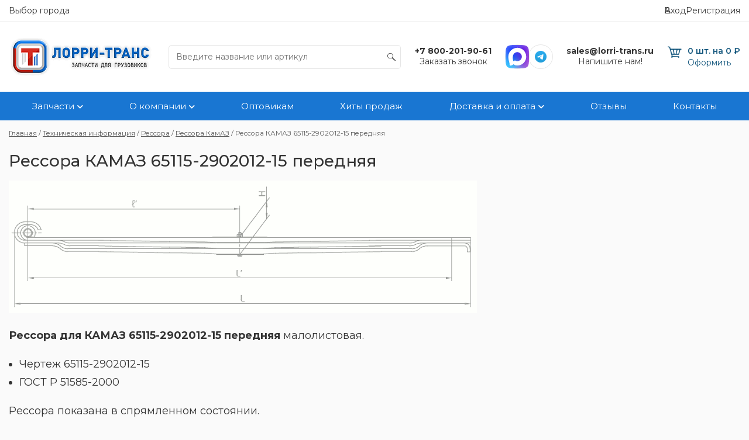

--- FILE ---
content_type: text/html; charset=utf-8
request_url: https://lorri-trans.ru/clauses/ressora-kamaz/ressora-kamaz-65115-2902012-15-perednyaya
body_size: 12774
content:

<html>
<head>
<link rel="stylesheet" href="https://lorri-trans.ru/cache/css/0eb5b5d1faad26e256fe616761e273b4.css" type="text/css" media="screen" title="stylesheet" charset="utf-8">
<meta name="robots" content="all">
<link rel="alternate" type="application/rss+xml" title="RSS" href="https://lorri-trans.ru/news/rss/">
<link rel="alternate" type="application/rss+xml" title="RSS" href="https://lorri-trans.ru/clauses/rss/">
<title>Рессора КАМАЗ 65115-2902012-15 передняя</title>
<meta charset="utf-8">
<meta content="Russian" name="language">
<meta http-equiv="Content-Type" content="text/html; charset=utf-8">
<meta name="description" content="Рессора КАМАЗ 65115-2902012-15 передняя">
<meta name="keywords" content="Рессора КАМАЗ 65115-2902012-15 передняя"><script type="text/javascript" >   (function(m,e,t,r,i,k,a){m[i]=m[i]||function(){(m[i].a=m[i].a||[]).push(arguments)};   m[i].l=1*new Date();   for (var j = 0; j < document.scripts.length; j++) {if (document.scripts[j].src === r) { return; }}   k=e.createElement(t),a=e.getElementsByTagName(t)[0],k.async=1,k.src=r,a.parentNode.insertBefore(k,a)})   (window, document, "script", "https://mc.yandex.ru/metrika/tag.js", "ym");   ym(92907051, "init", {        clickmap:true,        trackLinks:true,        accurateTrackBounce:true,        webvisor:true   });</script><noscript><div><img src="https://mc.yandex.ru/watch/92907051" style="position:absolute; left:-9999px;" alt="" /></div></noscript>
        <meta name="viewport" content="width=device-width, initial-scale=1">
        <script>
            document.onreadystatechange = function () {
                switch (document.readyState) {
                    case 'loading':
                        document.body.classList.add('_loading');
                        break;
                    case 'interactive':
                        document.body.classList.remove('_loading');
                        document.body.classList.add('_ready');
                        break;
                    case 'complete':
                        document.body.classList.add('_load');
                        break;
                }
            }
        </script>
        <script LANGUAGE="JavaScript">
            document.ondragstart = dissalow_copy;
            //запрет на перетаскивание
            document.onselectstart = dissalow_copy;
            //запрет на выделение элементов страницы
            document.oncontextmenu = dissalow_copy;
            //запрет на выведение контекстного меню
            //document.onmousedown = dissalow_copy;
            function dissalow_copy() {
                return false
            }
        </script>
      <link rel="preconnect" href="https://fonts.googleapis.com">
  <link rel="preconnect" href="https://fonts.gstatic.com" crossorigin>
	<link href="https://fonts.googleapis.com/css?family=Montserrat:300,400,500,600,700&amp;subset=cyrillic" type="text/css" rel="stylesheet">
        <link rel="shortcut icon" href="https://lorri-trans.ru/favicon.png" type="image/x-icon">
        <link href="https://lorri-trans.ru/cache/css/a3da012f725b3dd3c6e2196ae341e8ec.css" rel="stylesheet" type="text/css">
            <meta name="yandex-verification" content="61e2d794fabe9e86"/>
            <meta name="yandex-verification" content="c35056af3d9cd5fd"/>
            <meta name="google-site-verification" content="vk2fDz89pEXE2NHfdUqcnhzGBgFiqkq8nDQExKn7yHU"/>
            <script src='https://www.google.com/recaptcha/api.js?render=6Lc4_TgiAAAAAPkcIx5jvrUUjLXnzSOm1L_FFu5e'></script>
            <script>
                grecaptcha.ready(function () {
                    grecaptcha.execute('6Lc4_TgiAAAAAPkcIx5jvrUUjLXnzSOm1L_FFu5e', {}).then(function (token) {
                        document.getElementById('token').value = token
                    });
                });
                //
                // grecaptcha.ready(function () {
                //     grecaptcha.execute('6Lc4_TgiAAAAAPkcIx5jvrUUjLXnzSOm1L_FFu5e', {}).then(function (token) {
                //         document.getElementById('token_feedback').value = token
                //     });
                // });
            </script>
</head>
<body class="_loading" oncopy="return false">
<div class="wrapper">
<header class="header">
	<div class="header__top web-only">
		<div class="container"style="display: flex;justify-content: space-between;align-content: center;">
<style>
#openModal {background:#FFF; width:700px; z-index:50; position:fixed; top:70px; left:50%; margin-left:-250px; display:none;}
</style>
<a data-fancybox="" data-src="#openModal" href="javascript:;" rel="nofollow" style="text-decoration: none;">Выбор города</a>
<div id="openModal" class="modalDialog">
	<div>
    <h1 style="text-align: center; font-weight: bold;">Выберите ваш город</h1>
<table width="100%">
<tbody>
<tr>
<td style="width: 33%; vertical-align: top;">
<span style="font-size: 16pt; font-weight: bold;">А</span><br>
<span style="font-size: 12pt;"><a href="https://almata.lorri-trans.ru">Алматы</a></span><br>
<span style="font-size: 12pt;"><a href="https://arkhangelsk.lorri-trans.ru/">Архангелск</a></span><br><br>
<span style="font-size: 16pt; font-weight: bold;">Б</span><br>
<span style="font-size: 12pt;"><a href="https://belgorod.lorri-trans.ru/">Белгород</a><br><br>
<span style="font-size: 16pt; font-weight: bold;">В</span><br>
<span style="font-size: 12pt;"><a href="https://voronezh.lorri-trans.ru/">Воронеж</a><br><br>
<span style="font-size: 16pt; font-weight: bold;">Е</span><br>
<span style="font-size: 12pt;"><a href="https://ekaterinburg.lorri-trans.ru/">Екатеринбург</a><br><br>
<span style="font-size: 16pt; font-weight: bold;">И</span><br>
<span style="font-size: 12pt;"><a href="https://izhevsk.lorri-trans.ru">Ижевск</a><br><br>
<span style="font-size: 16pt; font-weight: bold;">К</span><br>
<span style="font-size: 12pt;"><a href="https://kirov.lorri-trans.ru/">Киров</a><br>
<span style="font-size: 12pt;"><a href="https://kurgan.lorri-trans.ru/">Курган</a><br>
<span style="font-size: 12pt;"><a href="https://krasnodar.lorri-trans.ru">Краснодар</a><br><br>
</td>
<td style="width: 33%; vertical-align: top;">
<span style="font-size: 16pt; font-weight: bold;">М</span><br>
<span style="font-size: 12pt;"><a href="https://magnitogorsk.lorri-trans.ru/">Магнитогорск</a><br>
<span style="font-size: 12pt;"><a href="https://moscow.lorri-trans.ru">Москва</a><br><br>
<span style="font-size: 16pt; font-weight: bold;">Н</span><br>
<span style="font-size: 12pt;"><a href="https://nizhny-novgorod.lorri-trans.ru">Нижний Новгород</a><br>
<span style="font-size: 12pt;"><a href="https://nizhny-tagil.lorri-trans.ru/">Нижний Тагил</a><br>
<span style="font-size: 12pt;"><a href="https://novosibirsk.lorri-trans.ru">Новосибирск</a><br>
<span style="font-size: 12pt;"><a href="https://nur-sultan.lorri-trans.ru">Нур-Султан</a><br><br>
<span style="font-size: 16pt; font-weight: bold;">О</span><br>
<span style="font-size: 12pt;"><a href="https://omsk.lorri-trans.ru/">Омск</a><br>
<span style="font-size: 12pt;"><a href="https://orenburg.lorri-trans.ru/">Оренбург</a><br><br>
<span style="font-size: 16pt; font-weight: bold;">П</span><br>
<span style="font-size: 12pt;"><a href="https://permian.lorri-trans.ru/">Пермь</a><br>
<span style="font-size: 12pt;"><a href="https://petrozavodsk.lorri-trans.ru/">Петрозаводск</a><br><br>
<span style="font-size: 16pt; font-weight: bold;">С</span><br>
<span style="font-size: 12pt;"><a href="https://samara.lorri-trans.ru">Самара</a><br>
<span style="font-size: 12pt;"><a href="https://st-petersburg.lorri-trans.ru">Санкт-Петербург</a><br>
</td>
<td style="width: 33%; vertical-align: top;">
<span style="font-size: 16pt; font-weight: bold;">С</span><br>
<span style="font-size: 12pt;"><a href="https://surgut.lorri-trans.ru/">Сургут</a><br>
<span style="font-size: 12pt;"><a href="https://sterlitamak.lorri-trans.ru/">Стерлитамак</a><br>
<span style="font-size: 12pt;"><a href="https://syktyvkar.lorri-trans.ru/">Сыктывкар</a><br><br>
<span style="font-size: 16pt; font-weight: bold;">Т</span><br>
<span style="font-size: 12pt;"><a href="https://tver.lorri-trans.ru/">Тверь</a><br>
<span style="font-size: 12pt;"><a href="https://tomsk.lorri-trans.ru/">Томск</a><br>
<span style="font-size: 12pt;"><a href="https://tyumen.lorri-trans.ru/">Тюмень</a><br><br>
<span style="font-size: 16pt; font-weight: bold;">У</span><br>
<span style="font-size: 12pt;"><a href="https://ufa.lorri-trans.ru/">Уфа</a><br><br>
<span style="font-size: 16pt; font-weight: bold;">Х</span><br>
<span style="font-size: 12pt;"><a href="https://khabarovsk.lorri-trans.ru/">Хабаровск</a><br><br>
<span style="font-size: 16pt; font-weight: bold;">Ч</span><br>
<span style="font-size: 12pt;"><a href="https://chelyabinsk.lorri-trans.ru/">Челябинск</a><br><br>
<span style="font-size: 16pt; font-weight: bold;">Я</span><br>
<span style="font-size: 12pt;"><a href="https://yaroslavl.lorri-trans.ru/">Ярославль</a><br>
</td>
</tr>
</tbody>
</table>
  </div>
</div>
			<ul class="header__links-auth">
			<li>
				<a class="js_popup" data-fancybox data-src="#profileWrap" href="javascript:;">
					Вход
				</a>
			</li><li>
					<a href="https://lorri-trans.ru/registration">
						Регистрация
					</a>
				</li></ul>
		</div>
	</div>
	<div class="container">
		<div class="header__row row">
			<div class="col header__menu-btn mob-only">
          <button class="menu-btn"></button>
        </div>
			<div class="col header__logo-col">
				<a class="header__logo" href='https://lorri-trans.ru/'>
					<div class="signboard-d__logo logo-d"><img src="https://lorri-trans.ru/userfls/site/theme/logo1.png" class="useradmin_contener"></div>
				</a>
			</div>
			<div class="col header__search">
				<div class="ajax liveSearch">
	<form class="search-d__form js_livesearch_form search_form ajax" method="post" action="https://lorri-trans.ru/">
		<input type="hidden" name="module" value="livesearch">
        <input type="hidden" name="module_name" value="shop">
        <input type="hidden" name="action" value="search">
        <input type="hidden" name="cat_ids" value="-48,-49,-50,-51,-52">
		<div class="search-d__field">
			<input type="text" name="livesearchword" placeholder="Введите название или артикул">
		</div>
	</form>
	<div class=" livesearch_result js_livesearch_result "></div>
</div>
			</div>
			<div class="col web-only">
				<div class="header__contacts">
					<ul>
	<li><a href='tel:+78002019061'><b>+7 800-201-90-61</b></a></li>
	<li><a data-fancybox data-src="#callback" href="javascript:;" rel="nofollow">Заказать звонок</a></li>
</ul>
				</div>
			</div>
			<div class="col web-only-no-tablets">
				<style>
		.grecaptcha-badge{
			display:none;
		}
	</style>
<ul class="header__messengers">
	<li><a href="https://max.ru/u/f9LHodD0cOKrhTTY6fMmDIzkyfqaBKplYfgRbOobY0ptz8EABIkK7yWi7E0"><img src="https://lorri-trans.ru/userfls/upload/3efb627e4ab41005e20a1d3ab893bbb2.svg" alt="SVG logo Max" style="max-width:40px;" /></a></li>
	<li><a class="icon-telegram" href="https://t.me/lorritrans" rel="nofollow" target="_blank"></a></li>
</ul>
			</div>
			<div class="col header__email">
				<div class="header__contacts web-only">
					<ul>
	<li><a href="mailto:sales@lorri-trans.ru"><b>sales@lorri-trans.ru</b></a></li>
	<li><a data-fancybox="" data-src="#contactUs" href="javascript:;">Напишите нам!</a></li>
</ul>
				</div>
			</div>
			<div class="col header__cart">
					<div class="intercap-d intercap-d_cart js_show_cart"><a class="intercap-d__tip tip-d" href="https://lorri-trans.ru/shop/cart?105131" rel="nofollow" title="0 шт. на 0 ₽">
	<div class="icon-cart">
	<span class="tip-d__amount amount-d amount-d_stick mob-only">
		<strong class="amount-d__num"></strong>
	</span>
	</div>
	<div class="header__cart-text">
		<div class="header__cart-title"></div>
		<span class="header__cart-info">0 шт. на 0 ₽</span>
		<div class="header__cart-btn">Оформить</div>
	</div>
</a></div>
			</div>
		</div>
		<nav class="nav">
			<div class="nav__wrap">
				<ul class="nav__list"> <li class="parent"><a href="https://lorri-trans.ru/shop">Запчасти</a><ul class="submenu"><li><a href="https://lorri-trans.ru/catalog/sceplenie-analog-Sachs">Сцепление SACHS для грузовых автомобилей КамАЗ, МАЗ, MAN</a></li><li><a href="https://lorri-trans.ru/catalog/filtra--analogi">Фильтры для КамАЗ: топливные, масляные, воздушные, осушителя</a></li><li><a href="https://lorri-trans.ru/catalog/originalnye-zapasnye-chasti">Запчасти для грузовых иномарок</a></li><li><a href="https://lorri-trans.ru/shop/zapchasti-5490">Запчасти для грузовика КамАЗ 5490 / Mercedes-Benz Axor</a></li><li><a href="https://lorri-trans.ru/shop/shacman-shaanxi">Запчасти Shacman (Shaanxi) для Грузовиков и Самосвалов</a></li><li><a href="https://lorri-trans.ru/catalog/dvigatel">Запчасти для двигателей грузовиков</a></li><li><a href="https://lorri-trans.ru/catalog/sistemy-pitaniya">Запчасти для системы питания</a></li><li><a href="https://lorri-trans.ru/catalog/sistema-okhlazhdeniya">Запчасти для система охлаждения</a></li><li><a href="https://lorri-trans.ru/catalog/sistema-vypuska-gazov">Запчасти для системы выпуска газов</a></li><li><a href="https://lorri-trans.ru/catalog/korobka-peredach">Запчасти для коробки передач грузовых автомобилей</a></li><li><a href="https://lorri-trans.ru/catalog/Rama">Запчасти для рамы</a></li><li><a href="https://lorri-trans.ru/catalog/Elektrooborudovaniye">Электрооборудование для грузовых автомобилей КамАЗ, МАЗ</a></li><li><a href="https://lorri-trans.ru/catalog/zapchasti-dlya-pricepnoj-tehniki">Запчасти для прицепной техники - грузовых прицепов</a></li><li><a href="https://lorri-trans.ru/catalog/Upravleniye-rulevoye">Механизмы управления</a></li><li><a href="https://lorri-trans.ru/catalog/Zapchasty-Cmmns">Запчасти Cummins для грузовых автомобилей </a></li><li><a href="https://lorri-trans.ru/catalog/maz">Грузовые запчасти на МАЗ</a></li><li><a href="https://lorri-trans.ru/catalog/gaz">Грузовые запчасти на ГАЗ</a></li><li><a href="https://lorri-trans.ru/catalog/aksessuary">Аксессуары</a></li></ul></li> <li class="parent"><a href="https://lorri-trans.ru/o-kompanii">О компании</a><ul class="submenu"><li><a href="https://lorri-trans.ru/o-kompanii/usloviya-ispolzovaniya-materialov-sayta">Условия использования материалов сайта</a></li></ul></li><li><a href="https://lorri-trans.ru/optovikam">Оптовикам</a></li><li><a href="https://lorri-trans.ru/khity-prodazh">Хиты продаж</a></li> <li class="parent"><a href="https://lorri-trans.ru/dostavka-i-oplata">Доставка и оплата</a><ul class="submenu"><li><a href="https://lorri-trans.ru/dostavka-i-oplata/kalkulyator-dostavki-baykal-servis">Калькулятор доставки Байкал Сервис</a></li><li><a href="https://lorri-trans.ru/dostavka-i-oplata/kalkulyator-dostavki-delovye-linii">Калькулятор доставки Деловые линии</a></li><li><a href="https://lorri-trans.ru/dostavka-i-oplata/kalkulyator-dostavki-tk-pek">Калькулятор доставки ТК ПЭК</a></li><li><a href="https://lorri-trans.ru/dostavka-i-oplata/kalkulyator-dostavki-tk-sdek">Калькулятор доставки ТК СДЭК</a></li></ul></li><li><a href="https://lorri-trans.ru/reviews">Отзывы</a></li><li><a href="https://lorri-trans.ru/kontakty">Контакты</a></li></ul>
			</div>
		</nav>
	</div>
	<div class="menu">
		<div class="menu__shadow"></div>
		<div class="menu__content">
			<div class="menu__title">
				Навигация по сайту
			</div>
			<ul class="menu__list">
				<li class="header__search">
					<form class="search-d__form js_search_form search_form" method="get" action="https://lorri-trans.ru/search">
		<input type="hidden" name="module" value="search">
		<div class="search-d__field">
			<input type="text" name="searchword" placeholder="Введите название или артикул">
		</div>
	</form>
				</li>
    			<li class="menu__list-parent">
<a href="#">Выберите ваш город</a>
<ul><li style="margin-left: 20px;">
<span style="font-size: 16pt; font-weight: bold;">А</span><br>
<span style="font-size: 12pt;"><a href="https://almata.lorri-trans.ru">Алматы</a><br>
<a href="https://arkhangelsk.lorri-trans.ru/">Архангелск</a></span><br>
<span style="font-size: 16pt; font-weight: bold;">Б</span><br>
<span style="font-size: 12pt;"><a href="https://belgorod.lorri-trans.ru/">Белгород</a></span><br>
<span style="font-size: 16pt; font-weight: bold;">В</span><br>
<span style="font-size: 12pt;"><a href="https://voronezh.lorri-trans.ru/">Воронеж</a></span><br>
<span style="font-size: 16pt; font-weight: bold;">Е</span><br>
<span style="font-size: 12pt;"><a href="https://ekaterinburg.lorri-trans.ru/">Екатеринбург</a></span><br>
<span style="font-size: 16pt; font-weight: bold;">И</span><br>
<span style="font-size: 12pt;"><a href="https://izhevsk.lorri-trans.ru">Ижевск</a></span><br>
<span style="font-size: 16pt; font-weight: bold;">К</span><br>
<span style="font-size: 12pt;"><a href="https://kirov.lorri-trans.ru/">Киров</a><br>
<a href="https://kurgan.lorri-trans.ru/">Курган</a><br>
<a href="https://krasnodar.lorri-trans.ru">Краснодар</a></span><br>
<span style="font-size: 16pt; font-weight: bold;">М</span><br>
<span style="font-size: 12pt;"><a href="https://magnitogorsk.lorri-trans.ru/">Магнитогорск</a><br>
<a href="https://moscow.lorri-trans.ru">Москва</a></span><br>
<span style="font-size: 16pt; font-weight: bold;">Н</span><br>
<span style="font-size: 12pt;"><a href="https://nizhny-novgorod.lorri-trans.ru">Нижний Новгород</a><br>
<a href="https://nizhny-tagil.lorri-trans.ru/">Нижний Тагил</a><br>
<a href="https://novosibirsk.lorri-trans.ru">Новосибирск</a><br>
<a href="https://nur-sultan.lorri-trans.ru">Нур-Султан</a></span><br>
<span style="font-size: 16pt; font-weight: bold;">О</span><br>
<span style="font-size: 12pt;"><a href="https://omsk.lorri-trans.ru/">Омск</a><br>
<a href="https://orenburg.lorri-trans.ru/">Оренбург</a></span><br>
<span style="font-size: 16pt; font-weight: bold;">П</span><br>
<span style="font-size: 12pt;"><a href="https://permian.lorri-trans.ru/">Пермь</a><br>
<a href="https://petrozavodsk.lorri-trans.ru/">Петрозаводск</a></span><br>
<span style="font-size: 16pt; font-weight: bold;">С</span><br>
<span style="font-size: 12pt;"><a href="https://samara.lorri-trans.ru">Самара</a><br>
<a href="https://st-petersburg.lorri-trans.ru">Санкт-Петербург</a><br>
<a href="https://surgut.lorri-trans.ru/">Сургут</a><br>
<a href="https://sterlitamak.lorri-trans.ru/">Стерлитамак</a><br>
<a href="https://syktyvkar.lorri-trans.ru/">Сыктывкар</a></span><br>
<span style="font-size: 16pt; font-weight: bold;">Т</span><br>
<span style="font-size: 12pt;"><a href="https://tver.lorri-trans.ru/">Тверь</a><br>
<a href="https://tomsk.lorri-trans.ru/">Томск</a><br>
<a href="https://tyumen.lorri-trans.ru/">Тюмень</a></span><br>
<span style="font-size: 16pt; font-weight: bold;">У</span><br>
<span style="font-size: 12pt;"><a href="https://ufa.lorri-trans.ru/">Уфа</a></span><br>
<span style="font-size: 16pt; font-weight: bold;">Х</span><br>
<span style="font-size: 12pt;"><a href="https://khabarovsk.lorri-trans.ru/">Хабаровск</a></span><br>
<span style="font-size: 16pt; font-weight: bold;">Ч</span><br>
<span style="font-size: 12pt;"><a href="https://chelyabinsk.lorri-trans.ru/">Челябинск</a><br>
<span style="font-size: 16pt; font-weight: bold;">Я</span><br>
<span style="font-size: 12pt;"><a href="https://yaroslavl.lorri-trans.ru/">Ярославль</a></span><br>
</li></ul>
</li>
				<li>
				<div class="menu__login">
				<a class="js_popup" data-fancybox data-src="#profileWrap" href="javascript:;">
					Вход
				</a><a href="https://lorri-trans.ru/registration">
						Регистрация
					</a></div>
				</li>
				<li>
					<a href='tel:+78552255530'>+7 (8552) 25-55-30</a>
				</li>
				<li>
					<a href='mailto:sales@lorri-trans.ru'>sales@lorri-trans.ru</a>
				</li>
				<li class="menu__list-parent"><a href="https://lorri-trans.ru/catalog/dvigatel">Запчасти для двигателей грузовиков</a><ul><li><a href="https://lorri-trans.ru/catalog/sistemy-pitaniya">Запчасти для системы питания</a></li><li><a href="https://lorri-trans.ru/catalog/sistema-okhlazhdeniya">Запчасти для система охлаждения</a></li><li><a href="https://lorri-trans.ru/catalog/sistema-vypuska-gazov">Запчасти для системы выпуска газов</a></li></ul></li><li><a href="https://lorri-trans.ru/catalog/korobka-peredach">Запчасти для коробки передач грузовых автомобилей</a><ul></ul></li><li class="menu__list-parent"><a href="https://lorri-trans.ru/catalog/sceplenie-analog-Sachs">Сцепление SACHS для грузовых автомобилей КамАЗ, МАЗ, MAN</a><ul><li><a href="https://lorri-trans.ru/catalog/sceplenie-analog-Sachs/vyzhimnoy-podshipnik/disk-veduschiy-nazhimnoy">Диск ведущий (нажимной) корзина сцепления</a></li><li><a href="https://lorri-trans.ru/catalog/sceplenie-analog-Sachs/disk-vedomyy">Диск сцепления ведомый</a></li><li><a href="https://lorri-trans.ru/catalog/sceplenie-analog-Sachs/vyzhimnoy-podshipnik">Подшипник выжимной (муфта сцепления)</a></li><li><a href="https://lorri-trans.ru/catalog/sceplenie-analog-Sachs/pnevmogidravlicheskiy-usilitel-stsepleniya-pgu">Пневмогидроусилитель сцепления (ПГУ)</a></li><li><a href="https://lorri-trans.ru/catalog/sceplenie-analog-Sachs/prochie-aksessuary">Комплектующие</a></li></ul></li><li class="menu__list-parent"><a href="https://lorri-trans.ru/catalog/Elektrooborudovaniye">Электрооборудование для грузовых автомобилей КамАЗ, МАЗ</a><ul><li><a href="https://lorri-trans.ru/catalog/Elektrooborudovaniye/pribory-i-datchiki">Приборы и датчики</a></li></ul></li><li class="menu__list-parent"><a href="https://lorri-trans.ru/catalog/filtra--analogi">Фильтры для КамАЗ: топливные, масляные, воздушные, осушителя</a><ul><li><a href="https://lorri-trans.ru/catalog/filtra--analogi/toplivnye-filtry">Топливные фильтры</a></li><li><a href="https://lorri-trans.ru/catalog/filtra--analogi/maslyanye-filtry">Масляные фильтры</a></li><li><a href="https://lorri-trans.ru/catalog/filtra--analogi/vozdushnye-filtry">Воздушные фильтры</a></li><li><a href="https://lorri-trans.ru/catalog/filtra--analogi/filtry-osushitelya-vozdukha">Фильтры осушителя воздуха</a></li></ul></li><li class="menu__list-parent"><a href="https://lorri-trans.ru/catalog/originalnye-zapasnye-chasti">Запчасти для грузовых иномарок</a><ul><li><a href="https://lorri-trans.ru/catalog/originalnye-zapasnye-chasti/bosch">Оригинальные запчасти WABCO для грузовиков</a></li><li><a href="https://lorri-trans.ru/catalog/originalnye-zapasnye-chasti/bosch36">Оригинальные запчасти Bosch для КамАЗ и двигателей CUMMINS</a></li><li><a href="https://lorri-trans.ru/catalog/originalnye-zapasnye-chasti/knorr-bremse">Грузовые запчасти KNORR-BREMSE</a></li><li><a href="https://lorri-trans.ru/catalog/originalnye-zapasnye-chasti/skt">Грузовые запчасти SKT</a></li><li><a href="https://lorri-trans.ru/catalog/originalnye-zapasnye-chasti/sachs">Амортизаторы и Пневмоэлементы SACHS для Грузовиков КамАЗ</a></li></ul></li><li class="menu__list-parent"><a href="https://lorri-trans.ru/catalog/Zapchasty-Cmmns">Запчасти Cummins для грузовых автомобилей </a><ul><li><a href="https://lorri-trans.ru/catalog/Zapchasty-Cmmns/6BT">Запчасти для 6BT</a></li><li><a href="https://lorri-trans.ru/catalog/Zapchasty-Cmmns/6CT">Запчасти для 6CT</a></li><li><a href="https://lorri-trans.ru/catalog/Zapchasty-Cmmns/EQB">Запчасти для EQB</a></li><li><a href="https://lorri-trans.ru/catalog/Zapchasty-Cmmns/ISF2-8">Запчасти для ISF2.8</a></li><li><a href="https://lorri-trans.ru/catalog/Zapchasty-Cmmns/ISLe-L">Запчасти для ISLe, L</a></li><li><a href="https://lorri-trans.ru/catalog/Zapchasty-Cmmns/ISF3-8">Запчасти для ISF3.8</a></li><li><a href="https://lorri-trans.ru/catalog/Zapchasty-Cmmns/4ISBe">Запчасти для 4ISBe</a></li><li><a href="https://lorri-trans.ru/catalog/Zapchasty-Cmmns/QSL-QSC-QSX">Запчасти для QSL, QSC, QSX</a></li><li><a href="https://lorri-trans.ru/catalog/Zapchasty-Cmmns/6ISBe">Запчасти для 6ISBe</a></li><li><a href="https://lorri-trans.ru/catalog/Zapchasty-Cmmns/4BT">Запчасти для 4BT</a></li><li><a href="https://lorri-trans.ru/catalog/Zapchasty-Cmmns/ISDe">Запчасти для ISDe</a></li></ul></li><li class="menu__list-parent"><a href="https://lorri-trans.ru/shop/zapchasti-5490">Запчасти для грузовика КамАЗ 5490 / Mercedes-Benz Axor</a><ul><li><a href="https://lorri-trans.ru/shop/zapchasti-5490/dvigatel">Детали двигателя</a></li><li><a href="https://lorri-trans.ru/shop/zapchasti-5490/transmissiya">Трансмиссия</a></li><li><a href="https://lorri-trans.ru/shop/zapchasti-5490/elektrooborudovanie">Электрооборудование</a></li><li><a href="https://lorri-trans.ru/shop/zapchasti-5490/tormoznaya-sistema">Механизмы управления</a></li><li><a href="https://lorri-trans.ru/shop/zapchasti-5490/kuzovnye-zapchasti">Кузовные запчасти</a></li></ul></li><li><a href="https://lorri-trans.ru/shop/shacman-shaanxi">Запчасти Shacman (Shaanxi) для Грузовиков и Самосвалов</a><ul></ul></li><li><a href="https://lorri-trans.ru/catalog/zapchasti-dlya-pricepnoj-tehniki">Запчасти для прицепной техники - грузовых прицепов</a><ul></ul></li><li><a href="https://lorri-trans.ru/catalog/Rama">Запчасти для рамы</a><ul></ul></li><li><a href="https://lorri-trans.ru/catalog/metizy-gruz-auto">Метизы на грузовые авто</a><ul></ul></li><li><a href="https://lorri-trans.ru/catalog/Pribory">Приборы</a><ul></ul></li><li><a href="https://lorri-trans.ru/catalog/zapchasty-na-gruz-auto">Запчасти на грузовые авто</a><ul></ul></li><li><a href="https://lorri-trans.ru/catalog/maz">Грузовые запчасти на МАЗ</a><ul></ul></li><li><a href="https://lorri-trans.ru/catalog/aksessuary">Аксессуары</a><ul></ul></li><li><a href="https://lorri-trans.ru/shop/korobka-otbora-moschnosti-kom">Коробка Отбора Мощности (КОМ)</a><ul></ul></li><li class="menu__list-parent"><a href="https://lorri-trans.ru/catalog/Upravleniye-rulevoye">Механизмы управления</a><ul><li><a href="https://lorri-trans.ru/catalog/Upravleniye-rulevoye/tormoza">Тормозная система</a></li></ul></li>
			</ul>
		</div>
	</div>
</header>
		<main class="main">
			<div class="container _pb30 _pt30">
				<nav class="breadcrumbs-d" itemscope="" itemtype="http://schema.org/BreadcrumbList" id="breadcrumbs"><span class="breadcrumb-d" itemscope="" itemprop="itemListElement" itemtype="http://schema.org/ListItem"><a itemprop="item" href="https://lorri-trans.ru/"><span itemprop="name">Главная</span><meta itemprop="position" content="1"></a> /</span> <span class="breadcrumb-d" itemscope="" itemprop="itemListElement" itemtype="http://schema.org/ListItem"><a itemprop="item" href="https://lorri-trans.ru/clauses"><span itemprop="name">Техническая информация</span><meta itemprop="position" content="2"></a> /</span> <span class="breadcrumb-d" itemscope="" itemprop="itemListElement" itemtype="http://schema.org/ListItem"><a itemprop="item" href="https://lorri-trans.ru/clauses/ressora"><span itemprop="name">Рессора</span><meta itemprop="position" content="3"></a> /</span> <span class="breadcrumb-d" itemscope="" itemprop="itemListElement" itemtype="http://schema.org/ListItem"><a itemprop="item" href="https://lorri-trans.ru/clauses/ressora-kamaz"><span itemprop="name">Рессора КамАЗ</span><meta itemprop="position" content="4"></a> /</span> <span class="breadcrumb-d" itemscope="" itemprop="itemListElement" itemtype="http://schema.org/ListItem"><meta itemprop="item" content="https://lorri-trans.ru/clauses/ressora-kamaz/ressora-kamaz-65115-2902012-15-perednyaya"><span itemprop="name">Рессора КАМАЗ 65115-2902012-15 передняя</span><meta itemprop="position" content="5"></span></nav>
				<h1>Рессора КАМАЗ 65115-2902012-15 передняя</h1><section class="section-d section-d_id section-d_clauses section-d_clauses_id"><div class="_text"><div class="obj  obj17728">
<p><a href="https://lorri-trans.ru/a/lorritrans/files//userfiles/images/ressora-65115-2902012-15.gif" title="" rel="photo[fot]" class="img nobrd"><img alt="" src="https://lorri-trans.ru/a/lorritrans/files//userfiles/images/ressora-65115-2902012-15.gif"></a></p>
<p><strong>Рессора для КАМАЗ 65115-2902012-15 передняя</strong><span>&nbsp;</span>малолистовая.</p>
<ul>
<li>Чертеж 65115-2902012-15</li>
<li>ГОСТ Р 51585-2000</li>
</ul>
<p>Рессора показана в спрямленном состоянии.</p>
<span class="editmes" title="изменить информацию" data-type="pop" data-width="950" data-abs2="1" data-okno="admdialog" data-title="Изменение объекта" data-loads="/catalog/tehinfo/ressora/ressora-kamaz/ressora-65115-2902012-15/edit_ressora-65115-2902012-15_17728.html?template=-1"></span></div>
<div class="obj  obj17729">
<h3><span>Технические данные рессоры</span></h3>
<table border="0" cellpadding="0" cellspacing="0" width="100%">
<tbody>
<tr>
<td valign="top">
<p>Контрольная нагрузка Pk, даН</p>
</td>
<td valign="top">
<p>Load Pk, daN</p>
</td>
<td colspan="3" valign="top">
<p>2600</p>
</td>
</tr>
<tr>
<td valign="top">
<p>Масса рессоры в сборе, кг</p>
</td>
<td valign="top">
<p>Spring mass, kg</p>
</td>
<td colspan="3" valign="top">
<p>67,1</p>
</td>
</tr>
<tr>
<td valign="top">
<p>Полная длина рессоры L, мм</p>
</td>
<td valign="top">
<p>Full spring length L, mm</p>
</td>
<td colspan="3" valign="top">
<p>1937,5</p>
</td>
</tr>
<tr>
<td valign="top">
<p>Расчетная длина рессоры L', мм</p>
</td>
<td valign="top">
<p>Calculated spring length L', mm</p>
</td>
<td colspan="3" valign="top">
<p>1800</p>
</td>
</tr>
<tr>
<td valign="top">
<p>Расчетная длина переднего конца l', мм</p>
</td>
<td valign="top">
<p>Length of spring front end l', mm</p>
</td>
<td colspan="3" valign="top">
<p>900</p>
</td>
</tr>
<tr>
<td valign="top">
<p>Высота пакета Н, мм</p>
</td>
<td valign="top">
<p>Packet hight H, mm</p>
</td>
<td colspan="3" valign="top">
<p>74</p>
</td>
</tr>
<tr>
<td valign="top">
<p>Количество листов</p>
</td>
<td valign="top">
<p>Strips quantity</p>
</td>
<td colspan="3" valign="top">
<p>3</p>
</td>
</tr>
<tr>
<td valign="top">
<p>Листы</p>
</td>
<td valign="top">
<p>Leafs</p>
</td>
<td valign="top">
<p>1</p>
</td>
<td valign="top">
<p>2</p>
</td>
<td valign="top">
<p>3</p>
</td>
</tr>
<tr>
<td valign="top">
<p>Сечение, мм</p>
</td>
<td valign="top">
<p>Section, mm</p>
</td>
<td valign="top">
<p>90*22/12</p>
</td>
<td valign="top">
<p>90*22/12</p>
</td>
<td valign="top">
<p>90*22/12</p>
</td>
</tr>
<tr>
<td valign="top">
<p>Длина, мм</p>
</td>
<td valign="top">
<p>Lenght, mm</p>
</td>
<td valign="top">
<p>1880</p>
</td>
<td valign="top">
<p>1880</p>
</td>
<td valign="top">
<p>1950</p>
</td>
</tr>
<tr>
<td valign="top">
<p>Масса, кг</p>
</td>
<td valign="top">
<p>Mass, kg</p>
</td>
<td valign="top">
<p>21,49</p>
</td>
<td valign="top">
<p>21,84</p>
</td>
<td valign="top">
<p>20,38</p>
</td>
</tr>
<tr>
<td valign="top">
<p>Марка стали</p>
</td>
<td valign="top">
<p>Steel GOST</p>
</td>
<td colspan="3" valign="top">
<p>50ХГФА</p>
</td>
</tr>
</tbody>
</table>
</div>
<div class="obj  obj17730">
<h3><span>Применяемость рессоры</span></h3>
<p>Автомобили для КАМАЗ&nbsp;4308, 65115, 65116, 65117</p>
</div></div></section>
			</div>
		</main>
    <footer class="footer">
      <div class="container">
        <div class="footer__row row">
          <div class="col footer__left web-only">
            <ul class="footer__contacts">
	<li>
		<span class="footer__contacts-info">Набережные Челны, 423800, Казанский проспект, 226 блок 18</span>
	</li>
	<li>
		<span class="footer__contacts-title">Телефон</span>
		<span class="footer__contacts-info"><a href='tel:+78002019061' class="footer__phone">+7 800-201-90-61</a></span>
	</li>
	<li>
		<span class="footer__contacts-title">Часы работы</span>
		<span class="footer__contacts-info">Пн-Пт 9.00 - 17.00</span>
	</li>
	<li>
		<span class="footer__contacts-title">Электронная почта</span>
		<span class="footer__contacts-info"><a href='mailto:sales@lorri-trans.ru'>sales@lorri-trans.ru</a></span>
	</li>
</ul>
          </div>
          <div class="col footer__right">
            <div class="footer__top web-only">
              <nav class="footer__nav">
                <ul><li><a href="https://lorri-trans.ru/shop">Запчасти</a></li><li><a href="https://lorri-trans.ru/o-kompanii">О компании</a></li><li><a href="https://lorri-trans.ru/news">Новости</a></li><li><a href="https://lorri-trans.ru/optovikam">Оптовикам</a></li><li><a href="https://lorri-trans.ru/dostavka-i-oplata">Доставка и оплата</a></li><li><a href="https://lorri-trans.ru/reviews">Отзывы</a></li><li><a href="https://lorri-trans.ru/kontakty">Контакты</a></li><li><a href="https://lorri-trans.ru/map">Карта сайта</a></li></ul>
              </nav>
            </div>
            <div class="footer__center web-only">
              <ul class="footer__messengers">
	<li><a href="https://max.ru/u/f9LHodD0cOKrhTTY6fMmDIzkyfqaBKplYfgRbOobY0ptz8EABIkK7yWi7E0" style="border:0px;"><img src="https://lorri-trans.ru/userfls/upload/3efb627e4ab41005e20a1d3ab893bbb2.svg" alt="SVG logo Max" style="max-width:68px;" /></a></li>
	<li><a class="icon-telegram" href="https://t.me/lorritrans" rel="nofollow" target="_blank"></a></li>
</ul>
              <div class="footer__subscribe">
                <form class="subscript-d ajax" method="POST" enctype="multipart/form-data" action="">
	<input type="hidden" name="module" value="subscription">
	<input type="hidden" name="action" value="add">
	<input type="hidden" name="form_tag" value="subscriptionc4ca4238a0b923820dcc509a6f75849b"><div class="subscript-d__inside">
		<div class="subscript-d__title">Подписаться на рассылку</div>
		<div class="subscript-d__field field-d">
			<input type="email" name="mail" placeholder="Ваш e-mail" value="">
			<div class="errors error_mail" style="display:none"></div>
		</div>
		<button class="subscript-d__button button-d button-d_narrow" type="submit">
			<span class="button-d__name">Подписаться</span>
		</button>
	</div>
	<div class="errors error" style="display:none"></div><div class="captcha"><div class="captcha-d">
	<input type="text" name="cfio" value="" style="display:none">
	<input type="hidden" name="captchapin" value="42722">
	<input type="hidden" name="captchaint" value="7444">
	<input type="hidden" name="captcha_update" value="">
	<img src="https://lorri-trans.ru/captcha/get/kcaptcha/subscriptionc4ca4238a0b923820dcc509a6f75849b7444" width="159" height="80" class="captcha-d__image">
	<span class="button-d button-d_short js_captcha_update">
		<span class="button-d__icon icon-d fas fa-redo"></span>
	</span>
	<div class="field-d">
		<div class="field-d__name">Введите код с картинки:</div>
		<input type="text" name="captcha" value="" autocomplete="off">
	</div>
</div>
<div class="errors error_captcha" style="display:none"></div></div></form>
                <div><small class="footer__subscribe-info">Оповещаем о новинках и акциях без рекламы и спама</small></div>
              </div>
            </div>
            <div class="footer__bottom">
              <div class="footer__copyright">
                2010 - 2026 гг.
                © Лорри транс
              </div>
              <div class="footer__politics">
                <a href="/privacy">Политика конфиденциальности</a>
              </div>
            </div>
            <div class="mob-only">
              <ul class="footer__messengers">
	<li><a href="https://max.ru/u/f9LHodD0cOKrhTTY6fMmDIzkyfqaBKplYfgRbOobY0ptz8EABIkK7yWi7E0" style="border:0px;"><img src="https://lorri-trans.ru/userfls/upload/3efb627e4ab41005e20a1d3ab893bbb2.svg" alt="SVG logo Max" style="max-width:68px;" /></a></li>
	<li><a class="icon-telegram" href="https://t.me/lorritrans" rel="nofollow" target="_blank"></a></li>
</ul>
            </div>
          </div>
        </div>
      </div>
    </footer>
</div>
<div class="popup" id="profileWrap">
    <form method="POST" class="block_defer_form js_block_defer_form registration_show_login js_registration_show_login ajax"><input type="hidden" name="attributes[name]" value="show_login"><input type="hidden" name="attributes[module]" value="registration"><!--googleoff: all--><!--noindex--><span class="defer_title">Профиль</span><!--/noindex--><!--googleon: all--><input type="hidden" name="attributes[check_hash_user]" value=""><input type="hidden" name="defer" value="emergence"></form>
</div>
<div class="popup" id="contactUs">
    <section class="block-d block-d_form block-d_feedback block-d_feedback_add"><form method="POST" enctype="multipart/form-data" action="" class="ajax" id="feedback_aac">
	<input type="hidden" name="module" value="feedback">
	<input type="hidden" name="action" value="add">
	<input type="hidden" name="form_tag" value="feedback2100a4360b6c65c5c34711fa5f5c230e">
	<input type="hidden" name="site_id" value="151">
	<input id="token_feedback" type="hidden" name="token">
	<input type="hidden" name="tmpcode" value="4e87337f366f72daa424dae11df0538c"><header class="block-d__name">Напишите нам</header><div class="field-d feedback_form_param1"><div class="field-d__name">Ваше имя<span class="_asterisk"></span>:</div>
					<input type="text" name="p1" value=""><div class="errors error_p1" style="display:none"></div></div><div class="field-d feedback_form_param2"><div class="field-d__name">Ваш e-mail<span class="_asterisk"></span>:</div>
					<input type="email" name="p2" value=""><div class="errors error_p2" style="display:none"></div></div><div class="field-d feedback_form_param3"><div class="field-d__name">Ваше сообщение<span class="_asterisk"></span>:</div>
					<textarea name="p3" cols="66" rows="10"></textarea><div class="errors error_p3" style="display:none"></div></div><div class="captcha"><div class="captcha-d">
	<input type="text" name="cfio" value="" style="display:none">
	<input type="hidden" name="captchapin" value="42722">
	<input type="hidden" name="captchaint" value="6269">
	<input type="hidden" name="captcha_update" value="">
	<img src="https://lorri-trans.ru/captcha/get/kcaptcha/feedback2100a4360b6c65c5c34711fa5f5c230e6269" width="159" height="80" class="captcha-d__image">
	<span class="button-d button-d_short js_captcha_update">
		<span class="button-d__icon icon-d fas fa-redo"></span>
	</span>
	<div class="field-d">
		<div class="field-d__name">Введите код с картинки:</div>
		<input type="text" name="captcha" value="" autocomplete="off">
	</div>
</div>
<div class="errors error_captcha" style="display:none"></div></div><button class="button-d">
		<span class="button-d__name" data-sitekey="6Lc-ZxApAAAAABvG3bif6Li_QYZiLTwDqefNnz7D" >Отправить</span>
	</button><div class="privacy_field">Отправляя форму, я даю согласие на <a href="https://lorri-trans.ru/privacy">обработку персональных данных</a>.</div><div class="required_field"><span class="_asterisk"></span> — Поля, обязательные для заполнения</div><input id="aac_token" type="hidden" name="aac_token" value="lorri"></form><div class="errors error" style="display:none"></div></section>
</div>
<div class="popup" id="callback">
    <section class="block-d block-d_form block-d_feedback block-d_feedback_add"><form method="POST" enctype="multipart/form-data" action="" class="ajax" id="feedback_aac">
	<input type="hidden" name="module" value="feedback">
	<input type="hidden" name="action" value="add">
	<input type="hidden" name="form_tag" value="feedback1d3f22b282e4e3b9a6c45a6b3376c86c">
	<input type="hidden" name="site_id" value="171">
	<input id="token_feedback" type="hidden" name="token">
	<input type="hidden" name="tmpcode" value="d8847be3f7cc1b14e9173908bebb2106"><header class="block-d__name">Заказ обратного звонка</header><div class="field-d feedback_form_param9"><div class="field-d__name">Ваше имя<span class="_asterisk"></span>:</div>
					<input type="text" name="p9" value=""><div class="errors error_p9" style="display:none"></div></div><div class="field-d feedback_form_param10"><div class="field-d__name">Ваш телефон<span class="_asterisk"></span>:</div>
					<input type="tel" name="p10" value=""><div class="errors error_p10" style="display:none"></div></div><div class="field-d feedback_form_param11"><div class="field-d__name">Ваш город<span class="_asterisk"></span>:</div>
					<input type="text" name="p11" value=""><div class="errors error_p11" style="display:none"></div></div><div class="field-d feedback_form_param14"><div class="field-d__title">Укажите удобное для Вас время: С 9:00 до 16:00:</div></div><div class="field-d feedback_form_param12"><div class="field-d__name">Начало времени<span class="_asterisk"></span>:</div>
					<select name="p12" class="inpselect">
						<option value="">-</option><option value="3">9:00</option><option value="4">9:30</option><option value="5">10:00</option></select><div class="errors error_p12" style="display:none"></div></div><div class="field-d feedback_form_param13"><div class="field-d__name">Конец времени<span class="_asterisk"></span>:</div>
					<select name="p13" class="inpselect">
						<option value="">-</option><option value="6">9:00</option><option value="7">9:30</option><option value="8">10:00</option></select><div class="errors error_p13" style="display:none"></div></div><div class="captcha"><div class="captcha-d">
	<input type="text" name="cfio" value="" style="display:none">
	<input type="hidden" name="captchapin" value="42722">
	<input type="hidden" name="captchaint" value="4396">
	<input type="hidden" name="captcha_update" value="">
	<img src="https://lorri-trans.ru/captcha/get/kcaptcha/feedback1d3f22b282e4e3b9a6c45a6b3376c86c4396" width="159" height="80" class="captcha-d__image">
	<span class="button-d button-d_short js_captcha_update">
		<span class="button-d__icon icon-d fas fa-redo"></span>
	</span>
	<div class="field-d">
		<div class="field-d__name">Введите код с картинки:</div>
		<input type="text" name="captcha" value="" autocomplete="off">
	</div>
</div>
<div class="errors error_captcha" style="display:none"></div></div><button class="button-d">
		<span class="button-d__name" data-sitekey="6Lc-ZxApAAAAABvG3bif6Li_QYZiLTwDqefNnz7D" >Отправить</span>
	</button><div class="privacy_field">Отправляя форму, я даю согласие на <a href="https://lorri-trans.ru/privacy">обработку персональных данных</a>.</div><div class="required_field"><span class="_asterisk"></span> — Поля, обязательные для заполнения</div><input id="aac_token" type="hidden" name="aac_token" value="lorri"></form><div class="errors error" style="display:none"></div></section>
</div>
<div class="popup" id="orderOpt">
    <section class="block-d block-d_form block-d_feedback block-d_feedback_add"><form method="POST" enctype="multipart/form-data" action="" class="ajax" id="feedback_aac">
	<input type="hidden" name="module" value="feedback">
	<input type="hidden" name="action" value="add">
	<input type="hidden" name="form_tag" value="feedbackd4960d625a7c41b01b87e00ee33d6594">
	<input type="hidden" name="site_id" value="174">
	<input id="token_feedback" type="hidden" name="token">
	<input type="hidden" name="tmpcode" value="b1c1c47f20cf1d3253555b8cf83949c0"><header class="block-d__name">Оставить заявку</header><div class="field-d feedback_form_param15"><div class="field-d__name">E-Mail<span class="_asterisk"></span>:</div>
					<input type="email" name="p15" value=""><div class="errors error_p15" style="display:none"></div></div><div class="field-d feedback_form_param17"><div class="field-d__name">Телефон:</div>
					<input type="tel" name="p17" value=""><div class="errors error_p17" style="display:none"></div></div><div class="field-d feedback_form_param16"><div class="field-d__name">Выберете файл:</div>
					<label class="inpattachment">
						<input type="file" name="attachments16[]" class="inpfiles" max="0">
						<label>Прикрепить файл</label>
					</label>
					<label class="inpattachment" style="display:none">
						<input type="file" name="hide_attachments16[]" class="inpfiles" max="0">
						<label>Прикрепить файл</label>
					</label><div class="errors error_p16" style="display:none"></div></div><div class="captcha"><div class="captcha-d">
	<input type="text" name="cfio" value="" style="display:none">
	<input type="hidden" name="captchapin" value="42722">
	<input type="hidden" name="captchaint" value="6555">
	<input type="hidden" name="captcha_update" value="">
	<img src="https://lorri-trans.ru/captcha/get/kcaptcha/feedbackd4960d625a7c41b01b87e00ee33d65946555" width="159" height="80" class="captcha-d__image">
	<span class="button-d button-d_short js_captcha_update">
		<span class="button-d__icon icon-d fas fa-redo"></span>
	</span>
	<div class="field-d">
		<div class="field-d__name">Введите код с картинки:</div>
		<input type="text" name="captcha" value="" autocomplete="off">
	</div>
</div>
<div class="errors error_captcha" style="display:none"></div></div><button class="button-d">
		<span class="button-d__name" data-sitekey="6Lc-ZxApAAAAABvG3bif6Li_QYZiLTwDqefNnz7D" >Отправить</span>
	</button><div class="privacy_field">Отправляя форму, я даю согласие на <a href="https://lorri-trans.ru/privacy">обработку персональных данных</a>.</div><div class="required_field"><span class="_asterisk"></span> — Поля, обязательные для заполнения</div><input id="aac_token" type="hidden" name="aac_token" value="lorri"></form><div class="errors error" style="display:none"></div></section>
</div>
<div class="popup" id="armtekPreOrder">
    <header class="block-d__name">Товар добавлен</header>
    <div class="btn-wrap">
        <a data-fancybox-close class="button-d button-d--back">Продолжить покупки</a>
        <a id="armtekClosePopup" class="button-d button-d--order">Оформить заказ</a>
    </div>
</div>
<div class="popup" id="armtekOrder">
    <section class="block-d block-d_form block-d_feedback block-d_feedback_add"><form method="POST" enctype="multipart/form-data" action="" class="ajax" id="feedback_aac">
	<input type="hidden" name="module" value="feedback">
	<input type="hidden" name="action" value="add">
	<input type="hidden" name="form_tag" value="feedback3999e79a4f1d6b10f0cad05a09d22946">
	<input type="hidden" name="site_id" value="185">
	<input id="token_feedback" type="hidden" name="token">
	<input type="hidden" name="tmpcode" value="64697505ab8add3aa07f761321d06014"><header class="block-d__name">Оформить заказ </header><div class="field-d feedback_form_param18"><div class="field-d__name">Список товаров:</div>
					<textarea name="p18" cols="66" rows="10"></textarea><div class="errors error_p18" style="display:none"></div></div><div class="field-d feedback_form_param19"><div class="field-d__name">Телефон<span class="_asterisk"></span>:</div>
					<input type="tel" name="p19" value=""><div class="errors error_p19" style="display:none"></div></div><div class="captcha"><div class="captcha-d">
	<input type="text" name="cfio" value="" style="display:none">
	<input type="hidden" name="captchapin" value="42722">
	<input type="hidden" name="captchaint" value="2799">
	<input type="hidden" name="captcha_update" value="">
	<img src="https://lorri-trans.ru/captcha/get/kcaptcha/feedback3999e79a4f1d6b10f0cad05a09d229462799" width="159" height="80" class="captcha-d__image">
	<span class="button-d button-d_short js_captcha_update">
		<span class="button-d__icon icon-d fas fa-redo"></span>
	</span>
	<div class="field-d">
		<div class="field-d__name">Введите код с картинки:</div>
		<input type="text" name="captcha" value="" autocomplete="off">
	</div>
</div>
<div class="errors error_captcha" style="display:none"></div></div><button class="button-d">
		<span class="button-d__name" data-sitekey="6Lc-ZxApAAAAABvG3bif6Li_QYZiLTwDqefNnz7D" >Отправить</span>
	</button><div class="privacy_field">Отправляя форму, я даю согласие на <a href="https://lorri-trans.ru/privacy">обработку персональных данных</a>.</div><div class="required_field"><span class="_asterisk"></span> — Поля, обязательные для заполнения</div><input id="aac_token" type="hidden" name="aac_token" value="lorri"></form><div class="errors error" style="display:none"></div></section>
</div>
<div class="popup" id="map" style="max-width: 600px;">
    <header class="block-d__name">Схема проезда</header>
        <iframe src="https://yandex.ru/map-widget/v1/?z=12&amp;ol=biz&amp;oid=1205628133" width="100%" height="400" frameborder="0"></iframe>
</div>
<script type="text/javascript">
    (function (d, w, c) {
        (w[c] = w[c] || []).push(function() {
            try {
                w.yaCounter33017214 = new Ya.Metrika({
                    id:33017214,
                    clickmap:true,
                    trackLinks:true,
                    accurateTrackBounce:true,
                    webvisor:true,
                    trackHash:true
                });
            } catch(e) { }
        });
        var n = d.getElementsByTagName("script")[0],
            s = d.createElement("script"),
            f = function () { n.parentNode.insertBefore(s, n); };
        s.type = "text/javascript";
        s.async = true;
        s.src = "https://mc.yandex.ru/metrika/watch.js";
        if (w.opera == "[object Opera]") {
            d.addEventListener("DOMContentLoaded", f, false);
        } else { f(); }
    })(document, window, "yandex_metrika_callbacks");
</script>
<noscript><div><img src="https://mc.yandex.ru/watch/33017214" style="position:absolute; left:-9999px;" alt="" /></div></noscript>
 <script type="text/javascript"> (function (d, w, c) { (w[c] = w[c] || []).push(function() { try { w.yaCounter44242614 = new Ya.Metrika({ id:44242614, clickmap:true, trackLinks:true, accurateTrackBounce:true, webvisor:true }); } catch(e) { } }); var n = d.getElementsByTagName("script")[0], s = d.createElement("script"), f = function () { n.parentNode.insertBefore(s, n); }; s.type = "text/javascript"; s.async = true; s.src = "https://mc.yandex.ru/metrika/watch.js"; if (w.opera == "[object Opera]") { d.addEventListener("DOMContentLoaded", f, false); } else { f(); } })(document, window, "yandex_metrika_callbacks"); </script> <noscript><div><img src="https://mc.yandex.ru/watch/44242614" style="position:absolute; left:-9999px;" alt="" /></div></noscript>
<script async src="https://www.googletagmanager.com/gtag/js?id=UA-126317174-1"></script>
<script>
  window.dataLayer = window.dataLayer || [];
  function gtag(){dataLayer.push(arguments);}
  gtag('js', new Date());
  gtag('config', 'UA-126317174-1');
</script>
<a href="https://www.liveinternet.ru/click"
target="_blank" style="display:none;"><img id="licntAFA2" width="88" height="31" style="border:0"
title="LiveInternet: показано число просмотров и посетителей за 24 часа"
src="[data-uri]"
alt=""/></a><script>(function(d,s){d.getElementById("licntAFA2").src=
"https://counter.yadro.ru/hit?t52.6;r"+escape(d.referrer)+
((typeof(s)=="undefined")?"":";s"+s.width+""+s.height+""+
(s.colorDepth?s.colorDepth:s.pixelDepth))+";u"+escape(d.URL)+
";h"+escape(d.title.substring(0,150))+";"+Math.random()})
(document,screen)</script>
		<script type="text/javascript" src="//ajax.googleapis.com/ajax/libs/jquery/2.0.3/jquery.min.js" charset="UTF-8"></script>
		<script type="text/javascript" src="https://lorri-trans.ru/js/jquery.form.min.js" charset="UTF-8"></script>
		<script type="text/javascript" src="//ajax.googleapis.com/ajax/libs/jqueryui/1.10.3/jquery-ui.min.js" charset="UTF-8"></script>
		<script type="text/javascript" src="https://lorri-trans.ru/js/timepicker.js" charset="UTF-8"></script><script type="text/javascript">
	jQuery(function(e){
	e.datepicker.setDefaults(e.datepicker.regional["ru"]);
	e.timepicker.setDefaults(e.timepicker.regional["ru"]);
	});
</script>
<script type="text/javascript" src="https://lorri-trans.ru/js/jquery.scrollTo.min.js" charset="UTF-8"></script>
<script type="text/javascript" src="https://lorri-trans.ru/cache/js/fe4e6d8abd055f5ce95ad65ccb5be1b1.js" charset="UTF-8"></script>
<script type="text/javascript"  src="https://lorri-trans.ru/js/jquery.touchSwipe.min.js" charset="UTF-8"></script>
<script src="https://lorri-trans.ru/cache/js/82667cbf2d3b3889053bead448a6c728.js"></script><script type="text/javascript" src="https://lorri-trans.ru/cache/js/a8bb31265544e278214b799574368a61.js" charset="UTF-8"></script><script type="text/javascript" src="https://lorri-trans.ru/js/jquery.cookie.min.js" charset="UTF-8"></script>
	<script src="https://lorri-trans.ru/cache/js/80f1b32c51a2b837c96385b809f749bb.js" type="text/javascript" charset="UTF-8"></script><script></script>
		<script type="text/javascript" asyncsrc="https://lorri-trans.ru/cache/js/1e43d9212b2742fc262586a02b4905ea.js"></script>
		<script type="text/javascript" asyncsrc="https://lorri-trans.ru/cache/js/82dca2a9512f51d24c275431aa235a67.js"></script>
		<script type="text/javascript" asyncsrc="https://lorri-trans.ru/cache/js/8b2f2900ae3fb47fa47930b8c9e4ce3c.js"></script>
		<script type="text/javascript" src="https://lorri-trans.ru/js/jquery.cookie.min.js"></script>
		<script type="text/javascript" asyncsrc="https://lorri-trans.ru/cache/js/0c56a3fa82ba571544471441022c40b1.js"></script>
<script language="javascript" type="text/javascript" data-4954167a="99851765E7DF3E54DF5D32A055645ED527418">
	function visitors_inc_counter_validator()
	{
		function getCookie(name)
		{
			var matches = document.cookie.match(new RegExp(
				"(?:^|; )" + name.replace(/([\.$?*|{}\(\)\[\]\\/\+^])/g, "\$1") + "=([^;]*)"
			));
			return matches ? decodeURIComponent(matches[1]) : undefined;
		}
		function setCookie(name, value, options)
		{
			options = options || {};
			var expires = options.expires;
			if(typeof expires == "number" && expires)
			{
				var d = new Date();
				d.setTime(d.getTime() + expires * 1000);
				expires = options.expires = d;
			}
			if(expires && expires.toUTCString)
			{
				options.expires = expires.toUTCString();
			}
			value = encodeURIComponent(value);
			var updatedCookie = name + "=" + value;
			for(var propName in options)
			{
				updatedCookie += "; " + propName;
				var propValue = options[propName];
				if (propValue !== true)
				{
					updatedCookie += "=" + propValue;
				}
			}
			document.cookie = updatedCookie;
		}
		function deleteCookie(name)
		{
			setCookie(name, "", {
				expires: -1
			});
		}
		if(navigator.cookieEnabled)
		{
			setCookie("data-4954167a", "99851765E7DF3E54DF5D32A055645ED527418", {expires:86400, path:"/", domain:"lorri-trans.ru"});
		}
		var data = {
			module: "visitors",
			action: "valid",
			ajax: true,
			check_hash_user: ""
		};
		var boundary = String(Math.random()).slice(2);
		var boundaryMiddle = "--" + boundary + "\r\n";
		var boundaryLast = "--" + boundary + "--\r\n"
		var body = ["\r\n"];
		for (var key in data) {
			body.push("Content-Disposition: form-data; name=\"" + key + "\"\r\n\r\n" + data[key] + "\r\n");
		}
		body = body.join(boundaryMiddle) + boundaryLast;
		var xhr = new XMLHttpRequest();
		xhr.open("POST", window.location.href, true);
		xhr.setRequestHeader("Content-Type", "multipart/form-data; boundary=" + boundary);
		xhr.onreadystatechange = function() {
			if (this.readyState != 4) return;
			// по окончании запроса доступны: status, statusText, responseText, responseXML (при content-type: text/xml)
			//console.log( this.responseText );
			if (this.status != 200)
			{
				// обработать ошибку
				//console.log("ошибка: " + (this.status ? this.statusText : "запрос не удался") );
				return;
			  }
		}
		xhr.send(body);
		var elems = document.getElementsByTagName("script");
		for( var i = 0, elem; elem = elems[ i++ ]; ) {
			if ( elem.getAttribute("data-4954167a") == "99851765E7DF3E54DF5D32A055645ED527418" )
			{
				elem.remove();
			}
		}
	}
	visitors_inc_counter_validator();
</script><noscript><div><img src="https://lorri-trans.ru/visitors/counter/?watch=no_script&data-4954167a=99851765E7DF3E54DF5D32A055645ED527418" style="position:absolute; left:-9999px;" alt="" /></div></noscript><link href="https://lorri-trans.ru/cache/css/33c0269760131572ad44a176f94d4770.css" rel="stylesheet" type="text/css">
<button class="upper-d button-d button-d_up" type="button"><span class="button-d__icon icon-d fas fa-arrow-up"></span></button>
<script type="text/javascript" src='https://lorri-trans.ru/js/swiper.js' charset="UTF-8"></script>
<script type="text/javascript" src='https://lorri-trans.ru/cache/js/5f6cef52ea153a148e69985465ab4c2a.js' charset="UTF-8"></script>
<script type="text/javascript" src='https://lorri-trans.ru/js/jquery.cookie.min.js' charset="UTF-8"></script>
<script type="text/javascript" src='https://lorri-trans.ru/cache/js/95753b1403724c05babb0cc0d5e2e14d.js' charset="UTF-8"></script>
<script>
    $('[rel="photo[fot]"]').fancybox({
	// Options will go here
});
</script>
</body>
</html>

--- FILE ---
content_type: text/html; charset=utf-8
request_url: https://www.google.com/recaptcha/api2/anchor?ar=1&k=6Lc4_TgiAAAAAPkcIx5jvrUUjLXnzSOm1L_FFu5e&co=aHR0cHM6Ly9sb3JyaS10cmFucy5ydTo0NDM.&hl=en&v=PoyoqOPhxBO7pBk68S4YbpHZ&size=invisible&anchor-ms=20000&execute-ms=30000&cb=jkhnzzqbn7z
body_size: 48790
content:
<!DOCTYPE HTML><html dir="ltr" lang="en"><head><meta http-equiv="Content-Type" content="text/html; charset=UTF-8">
<meta http-equiv="X-UA-Compatible" content="IE=edge">
<title>reCAPTCHA</title>
<style type="text/css">
/* cyrillic-ext */
@font-face {
  font-family: 'Roboto';
  font-style: normal;
  font-weight: 400;
  font-stretch: 100%;
  src: url(//fonts.gstatic.com/s/roboto/v48/KFO7CnqEu92Fr1ME7kSn66aGLdTylUAMa3GUBHMdazTgWw.woff2) format('woff2');
  unicode-range: U+0460-052F, U+1C80-1C8A, U+20B4, U+2DE0-2DFF, U+A640-A69F, U+FE2E-FE2F;
}
/* cyrillic */
@font-face {
  font-family: 'Roboto';
  font-style: normal;
  font-weight: 400;
  font-stretch: 100%;
  src: url(//fonts.gstatic.com/s/roboto/v48/KFO7CnqEu92Fr1ME7kSn66aGLdTylUAMa3iUBHMdazTgWw.woff2) format('woff2');
  unicode-range: U+0301, U+0400-045F, U+0490-0491, U+04B0-04B1, U+2116;
}
/* greek-ext */
@font-face {
  font-family: 'Roboto';
  font-style: normal;
  font-weight: 400;
  font-stretch: 100%;
  src: url(//fonts.gstatic.com/s/roboto/v48/KFO7CnqEu92Fr1ME7kSn66aGLdTylUAMa3CUBHMdazTgWw.woff2) format('woff2');
  unicode-range: U+1F00-1FFF;
}
/* greek */
@font-face {
  font-family: 'Roboto';
  font-style: normal;
  font-weight: 400;
  font-stretch: 100%;
  src: url(//fonts.gstatic.com/s/roboto/v48/KFO7CnqEu92Fr1ME7kSn66aGLdTylUAMa3-UBHMdazTgWw.woff2) format('woff2');
  unicode-range: U+0370-0377, U+037A-037F, U+0384-038A, U+038C, U+038E-03A1, U+03A3-03FF;
}
/* math */
@font-face {
  font-family: 'Roboto';
  font-style: normal;
  font-weight: 400;
  font-stretch: 100%;
  src: url(//fonts.gstatic.com/s/roboto/v48/KFO7CnqEu92Fr1ME7kSn66aGLdTylUAMawCUBHMdazTgWw.woff2) format('woff2');
  unicode-range: U+0302-0303, U+0305, U+0307-0308, U+0310, U+0312, U+0315, U+031A, U+0326-0327, U+032C, U+032F-0330, U+0332-0333, U+0338, U+033A, U+0346, U+034D, U+0391-03A1, U+03A3-03A9, U+03B1-03C9, U+03D1, U+03D5-03D6, U+03F0-03F1, U+03F4-03F5, U+2016-2017, U+2034-2038, U+203C, U+2040, U+2043, U+2047, U+2050, U+2057, U+205F, U+2070-2071, U+2074-208E, U+2090-209C, U+20D0-20DC, U+20E1, U+20E5-20EF, U+2100-2112, U+2114-2115, U+2117-2121, U+2123-214F, U+2190, U+2192, U+2194-21AE, U+21B0-21E5, U+21F1-21F2, U+21F4-2211, U+2213-2214, U+2216-22FF, U+2308-230B, U+2310, U+2319, U+231C-2321, U+2336-237A, U+237C, U+2395, U+239B-23B7, U+23D0, U+23DC-23E1, U+2474-2475, U+25AF, U+25B3, U+25B7, U+25BD, U+25C1, U+25CA, U+25CC, U+25FB, U+266D-266F, U+27C0-27FF, U+2900-2AFF, U+2B0E-2B11, U+2B30-2B4C, U+2BFE, U+3030, U+FF5B, U+FF5D, U+1D400-1D7FF, U+1EE00-1EEFF;
}
/* symbols */
@font-face {
  font-family: 'Roboto';
  font-style: normal;
  font-weight: 400;
  font-stretch: 100%;
  src: url(//fonts.gstatic.com/s/roboto/v48/KFO7CnqEu92Fr1ME7kSn66aGLdTylUAMaxKUBHMdazTgWw.woff2) format('woff2');
  unicode-range: U+0001-000C, U+000E-001F, U+007F-009F, U+20DD-20E0, U+20E2-20E4, U+2150-218F, U+2190, U+2192, U+2194-2199, U+21AF, U+21E6-21F0, U+21F3, U+2218-2219, U+2299, U+22C4-22C6, U+2300-243F, U+2440-244A, U+2460-24FF, U+25A0-27BF, U+2800-28FF, U+2921-2922, U+2981, U+29BF, U+29EB, U+2B00-2BFF, U+4DC0-4DFF, U+FFF9-FFFB, U+10140-1018E, U+10190-1019C, U+101A0, U+101D0-101FD, U+102E0-102FB, U+10E60-10E7E, U+1D2C0-1D2D3, U+1D2E0-1D37F, U+1F000-1F0FF, U+1F100-1F1AD, U+1F1E6-1F1FF, U+1F30D-1F30F, U+1F315, U+1F31C, U+1F31E, U+1F320-1F32C, U+1F336, U+1F378, U+1F37D, U+1F382, U+1F393-1F39F, U+1F3A7-1F3A8, U+1F3AC-1F3AF, U+1F3C2, U+1F3C4-1F3C6, U+1F3CA-1F3CE, U+1F3D4-1F3E0, U+1F3ED, U+1F3F1-1F3F3, U+1F3F5-1F3F7, U+1F408, U+1F415, U+1F41F, U+1F426, U+1F43F, U+1F441-1F442, U+1F444, U+1F446-1F449, U+1F44C-1F44E, U+1F453, U+1F46A, U+1F47D, U+1F4A3, U+1F4B0, U+1F4B3, U+1F4B9, U+1F4BB, U+1F4BF, U+1F4C8-1F4CB, U+1F4D6, U+1F4DA, U+1F4DF, U+1F4E3-1F4E6, U+1F4EA-1F4ED, U+1F4F7, U+1F4F9-1F4FB, U+1F4FD-1F4FE, U+1F503, U+1F507-1F50B, U+1F50D, U+1F512-1F513, U+1F53E-1F54A, U+1F54F-1F5FA, U+1F610, U+1F650-1F67F, U+1F687, U+1F68D, U+1F691, U+1F694, U+1F698, U+1F6AD, U+1F6B2, U+1F6B9-1F6BA, U+1F6BC, U+1F6C6-1F6CF, U+1F6D3-1F6D7, U+1F6E0-1F6EA, U+1F6F0-1F6F3, U+1F6F7-1F6FC, U+1F700-1F7FF, U+1F800-1F80B, U+1F810-1F847, U+1F850-1F859, U+1F860-1F887, U+1F890-1F8AD, U+1F8B0-1F8BB, U+1F8C0-1F8C1, U+1F900-1F90B, U+1F93B, U+1F946, U+1F984, U+1F996, U+1F9E9, U+1FA00-1FA6F, U+1FA70-1FA7C, U+1FA80-1FA89, U+1FA8F-1FAC6, U+1FACE-1FADC, U+1FADF-1FAE9, U+1FAF0-1FAF8, U+1FB00-1FBFF;
}
/* vietnamese */
@font-face {
  font-family: 'Roboto';
  font-style: normal;
  font-weight: 400;
  font-stretch: 100%;
  src: url(//fonts.gstatic.com/s/roboto/v48/KFO7CnqEu92Fr1ME7kSn66aGLdTylUAMa3OUBHMdazTgWw.woff2) format('woff2');
  unicode-range: U+0102-0103, U+0110-0111, U+0128-0129, U+0168-0169, U+01A0-01A1, U+01AF-01B0, U+0300-0301, U+0303-0304, U+0308-0309, U+0323, U+0329, U+1EA0-1EF9, U+20AB;
}
/* latin-ext */
@font-face {
  font-family: 'Roboto';
  font-style: normal;
  font-weight: 400;
  font-stretch: 100%;
  src: url(//fonts.gstatic.com/s/roboto/v48/KFO7CnqEu92Fr1ME7kSn66aGLdTylUAMa3KUBHMdazTgWw.woff2) format('woff2');
  unicode-range: U+0100-02BA, U+02BD-02C5, U+02C7-02CC, U+02CE-02D7, U+02DD-02FF, U+0304, U+0308, U+0329, U+1D00-1DBF, U+1E00-1E9F, U+1EF2-1EFF, U+2020, U+20A0-20AB, U+20AD-20C0, U+2113, U+2C60-2C7F, U+A720-A7FF;
}
/* latin */
@font-face {
  font-family: 'Roboto';
  font-style: normal;
  font-weight: 400;
  font-stretch: 100%;
  src: url(//fonts.gstatic.com/s/roboto/v48/KFO7CnqEu92Fr1ME7kSn66aGLdTylUAMa3yUBHMdazQ.woff2) format('woff2');
  unicode-range: U+0000-00FF, U+0131, U+0152-0153, U+02BB-02BC, U+02C6, U+02DA, U+02DC, U+0304, U+0308, U+0329, U+2000-206F, U+20AC, U+2122, U+2191, U+2193, U+2212, U+2215, U+FEFF, U+FFFD;
}
/* cyrillic-ext */
@font-face {
  font-family: 'Roboto';
  font-style: normal;
  font-weight: 500;
  font-stretch: 100%;
  src: url(//fonts.gstatic.com/s/roboto/v48/KFO7CnqEu92Fr1ME7kSn66aGLdTylUAMa3GUBHMdazTgWw.woff2) format('woff2');
  unicode-range: U+0460-052F, U+1C80-1C8A, U+20B4, U+2DE0-2DFF, U+A640-A69F, U+FE2E-FE2F;
}
/* cyrillic */
@font-face {
  font-family: 'Roboto';
  font-style: normal;
  font-weight: 500;
  font-stretch: 100%;
  src: url(//fonts.gstatic.com/s/roboto/v48/KFO7CnqEu92Fr1ME7kSn66aGLdTylUAMa3iUBHMdazTgWw.woff2) format('woff2');
  unicode-range: U+0301, U+0400-045F, U+0490-0491, U+04B0-04B1, U+2116;
}
/* greek-ext */
@font-face {
  font-family: 'Roboto';
  font-style: normal;
  font-weight: 500;
  font-stretch: 100%;
  src: url(//fonts.gstatic.com/s/roboto/v48/KFO7CnqEu92Fr1ME7kSn66aGLdTylUAMa3CUBHMdazTgWw.woff2) format('woff2');
  unicode-range: U+1F00-1FFF;
}
/* greek */
@font-face {
  font-family: 'Roboto';
  font-style: normal;
  font-weight: 500;
  font-stretch: 100%;
  src: url(//fonts.gstatic.com/s/roboto/v48/KFO7CnqEu92Fr1ME7kSn66aGLdTylUAMa3-UBHMdazTgWw.woff2) format('woff2');
  unicode-range: U+0370-0377, U+037A-037F, U+0384-038A, U+038C, U+038E-03A1, U+03A3-03FF;
}
/* math */
@font-face {
  font-family: 'Roboto';
  font-style: normal;
  font-weight: 500;
  font-stretch: 100%;
  src: url(//fonts.gstatic.com/s/roboto/v48/KFO7CnqEu92Fr1ME7kSn66aGLdTylUAMawCUBHMdazTgWw.woff2) format('woff2');
  unicode-range: U+0302-0303, U+0305, U+0307-0308, U+0310, U+0312, U+0315, U+031A, U+0326-0327, U+032C, U+032F-0330, U+0332-0333, U+0338, U+033A, U+0346, U+034D, U+0391-03A1, U+03A3-03A9, U+03B1-03C9, U+03D1, U+03D5-03D6, U+03F0-03F1, U+03F4-03F5, U+2016-2017, U+2034-2038, U+203C, U+2040, U+2043, U+2047, U+2050, U+2057, U+205F, U+2070-2071, U+2074-208E, U+2090-209C, U+20D0-20DC, U+20E1, U+20E5-20EF, U+2100-2112, U+2114-2115, U+2117-2121, U+2123-214F, U+2190, U+2192, U+2194-21AE, U+21B0-21E5, U+21F1-21F2, U+21F4-2211, U+2213-2214, U+2216-22FF, U+2308-230B, U+2310, U+2319, U+231C-2321, U+2336-237A, U+237C, U+2395, U+239B-23B7, U+23D0, U+23DC-23E1, U+2474-2475, U+25AF, U+25B3, U+25B7, U+25BD, U+25C1, U+25CA, U+25CC, U+25FB, U+266D-266F, U+27C0-27FF, U+2900-2AFF, U+2B0E-2B11, U+2B30-2B4C, U+2BFE, U+3030, U+FF5B, U+FF5D, U+1D400-1D7FF, U+1EE00-1EEFF;
}
/* symbols */
@font-face {
  font-family: 'Roboto';
  font-style: normal;
  font-weight: 500;
  font-stretch: 100%;
  src: url(//fonts.gstatic.com/s/roboto/v48/KFO7CnqEu92Fr1ME7kSn66aGLdTylUAMaxKUBHMdazTgWw.woff2) format('woff2');
  unicode-range: U+0001-000C, U+000E-001F, U+007F-009F, U+20DD-20E0, U+20E2-20E4, U+2150-218F, U+2190, U+2192, U+2194-2199, U+21AF, U+21E6-21F0, U+21F3, U+2218-2219, U+2299, U+22C4-22C6, U+2300-243F, U+2440-244A, U+2460-24FF, U+25A0-27BF, U+2800-28FF, U+2921-2922, U+2981, U+29BF, U+29EB, U+2B00-2BFF, U+4DC0-4DFF, U+FFF9-FFFB, U+10140-1018E, U+10190-1019C, U+101A0, U+101D0-101FD, U+102E0-102FB, U+10E60-10E7E, U+1D2C0-1D2D3, U+1D2E0-1D37F, U+1F000-1F0FF, U+1F100-1F1AD, U+1F1E6-1F1FF, U+1F30D-1F30F, U+1F315, U+1F31C, U+1F31E, U+1F320-1F32C, U+1F336, U+1F378, U+1F37D, U+1F382, U+1F393-1F39F, U+1F3A7-1F3A8, U+1F3AC-1F3AF, U+1F3C2, U+1F3C4-1F3C6, U+1F3CA-1F3CE, U+1F3D4-1F3E0, U+1F3ED, U+1F3F1-1F3F3, U+1F3F5-1F3F7, U+1F408, U+1F415, U+1F41F, U+1F426, U+1F43F, U+1F441-1F442, U+1F444, U+1F446-1F449, U+1F44C-1F44E, U+1F453, U+1F46A, U+1F47D, U+1F4A3, U+1F4B0, U+1F4B3, U+1F4B9, U+1F4BB, U+1F4BF, U+1F4C8-1F4CB, U+1F4D6, U+1F4DA, U+1F4DF, U+1F4E3-1F4E6, U+1F4EA-1F4ED, U+1F4F7, U+1F4F9-1F4FB, U+1F4FD-1F4FE, U+1F503, U+1F507-1F50B, U+1F50D, U+1F512-1F513, U+1F53E-1F54A, U+1F54F-1F5FA, U+1F610, U+1F650-1F67F, U+1F687, U+1F68D, U+1F691, U+1F694, U+1F698, U+1F6AD, U+1F6B2, U+1F6B9-1F6BA, U+1F6BC, U+1F6C6-1F6CF, U+1F6D3-1F6D7, U+1F6E0-1F6EA, U+1F6F0-1F6F3, U+1F6F7-1F6FC, U+1F700-1F7FF, U+1F800-1F80B, U+1F810-1F847, U+1F850-1F859, U+1F860-1F887, U+1F890-1F8AD, U+1F8B0-1F8BB, U+1F8C0-1F8C1, U+1F900-1F90B, U+1F93B, U+1F946, U+1F984, U+1F996, U+1F9E9, U+1FA00-1FA6F, U+1FA70-1FA7C, U+1FA80-1FA89, U+1FA8F-1FAC6, U+1FACE-1FADC, U+1FADF-1FAE9, U+1FAF0-1FAF8, U+1FB00-1FBFF;
}
/* vietnamese */
@font-face {
  font-family: 'Roboto';
  font-style: normal;
  font-weight: 500;
  font-stretch: 100%;
  src: url(//fonts.gstatic.com/s/roboto/v48/KFO7CnqEu92Fr1ME7kSn66aGLdTylUAMa3OUBHMdazTgWw.woff2) format('woff2');
  unicode-range: U+0102-0103, U+0110-0111, U+0128-0129, U+0168-0169, U+01A0-01A1, U+01AF-01B0, U+0300-0301, U+0303-0304, U+0308-0309, U+0323, U+0329, U+1EA0-1EF9, U+20AB;
}
/* latin-ext */
@font-face {
  font-family: 'Roboto';
  font-style: normal;
  font-weight: 500;
  font-stretch: 100%;
  src: url(//fonts.gstatic.com/s/roboto/v48/KFO7CnqEu92Fr1ME7kSn66aGLdTylUAMa3KUBHMdazTgWw.woff2) format('woff2');
  unicode-range: U+0100-02BA, U+02BD-02C5, U+02C7-02CC, U+02CE-02D7, U+02DD-02FF, U+0304, U+0308, U+0329, U+1D00-1DBF, U+1E00-1E9F, U+1EF2-1EFF, U+2020, U+20A0-20AB, U+20AD-20C0, U+2113, U+2C60-2C7F, U+A720-A7FF;
}
/* latin */
@font-face {
  font-family: 'Roboto';
  font-style: normal;
  font-weight: 500;
  font-stretch: 100%;
  src: url(//fonts.gstatic.com/s/roboto/v48/KFO7CnqEu92Fr1ME7kSn66aGLdTylUAMa3yUBHMdazQ.woff2) format('woff2');
  unicode-range: U+0000-00FF, U+0131, U+0152-0153, U+02BB-02BC, U+02C6, U+02DA, U+02DC, U+0304, U+0308, U+0329, U+2000-206F, U+20AC, U+2122, U+2191, U+2193, U+2212, U+2215, U+FEFF, U+FFFD;
}
/* cyrillic-ext */
@font-face {
  font-family: 'Roboto';
  font-style: normal;
  font-weight: 900;
  font-stretch: 100%;
  src: url(//fonts.gstatic.com/s/roboto/v48/KFO7CnqEu92Fr1ME7kSn66aGLdTylUAMa3GUBHMdazTgWw.woff2) format('woff2');
  unicode-range: U+0460-052F, U+1C80-1C8A, U+20B4, U+2DE0-2DFF, U+A640-A69F, U+FE2E-FE2F;
}
/* cyrillic */
@font-face {
  font-family: 'Roboto';
  font-style: normal;
  font-weight: 900;
  font-stretch: 100%;
  src: url(//fonts.gstatic.com/s/roboto/v48/KFO7CnqEu92Fr1ME7kSn66aGLdTylUAMa3iUBHMdazTgWw.woff2) format('woff2');
  unicode-range: U+0301, U+0400-045F, U+0490-0491, U+04B0-04B1, U+2116;
}
/* greek-ext */
@font-face {
  font-family: 'Roboto';
  font-style: normal;
  font-weight: 900;
  font-stretch: 100%;
  src: url(//fonts.gstatic.com/s/roboto/v48/KFO7CnqEu92Fr1ME7kSn66aGLdTylUAMa3CUBHMdazTgWw.woff2) format('woff2');
  unicode-range: U+1F00-1FFF;
}
/* greek */
@font-face {
  font-family: 'Roboto';
  font-style: normal;
  font-weight: 900;
  font-stretch: 100%;
  src: url(//fonts.gstatic.com/s/roboto/v48/KFO7CnqEu92Fr1ME7kSn66aGLdTylUAMa3-UBHMdazTgWw.woff2) format('woff2');
  unicode-range: U+0370-0377, U+037A-037F, U+0384-038A, U+038C, U+038E-03A1, U+03A3-03FF;
}
/* math */
@font-face {
  font-family: 'Roboto';
  font-style: normal;
  font-weight: 900;
  font-stretch: 100%;
  src: url(//fonts.gstatic.com/s/roboto/v48/KFO7CnqEu92Fr1ME7kSn66aGLdTylUAMawCUBHMdazTgWw.woff2) format('woff2');
  unicode-range: U+0302-0303, U+0305, U+0307-0308, U+0310, U+0312, U+0315, U+031A, U+0326-0327, U+032C, U+032F-0330, U+0332-0333, U+0338, U+033A, U+0346, U+034D, U+0391-03A1, U+03A3-03A9, U+03B1-03C9, U+03D1, U+03D5-03D6, U+03F0-03F1, U+03F4-03F5, U+2016-2017, U+2034-2038, U+203C, U+2040, U+2043, U+2047, U+2050, U+2057, U+205F, U+2070-2071, U+2074-208E, U+2090-209C, U+20D0-20DC, U+20E1, U+20E5-20EF, U+2100-2112, U+2114-2115, U+2117-2121, U+2123-214F, U+2190, U+2192, U+2194-21AE, U+21B0-21E5, U+21F1-21F2, U+21F4-2211, U+2213-2214, U+2216-22FF, U+2308-230B, U+2310, U+2319, U+231C-2321, U+2336-237A, U+237C, U+2395, U+239B-23B7, U+23D0, U+23DC-23E1, U+2474-2475, U+25AF, U+25B3, U+25B7, U+25BD, U+25C1, U+25CA, U+25CC, U+25FB, U+266D-266F, U+27C0-27FF, U+2900-2AFF, U+2B0E-2B11, U+2B30-2B4C, U+2BFE, U+3030, U+FF5B, U+FF5D, U+1D400-1D7FF, U+1EE00-1EEFF;
}
/* symbols */
@font-face {
  font-family: 'Roboto';
  font-style: normal;
  font-weight: 900;
  font-stretch: 100%;
  src: url(//fonts.gstatic.com/s/roboto/v48/KFO7CnqEu92Fr1ME7kSn66aGLdTylUAMaxKUBHMdazTgWw.woff2) format('woff2');
  unicode-range: U+0001-000C, U+000E-001F, U+007F-009F, U+20DD-20E0, U+20E2-20E4, U+2150-218F, U+2190, U+2192, U+2194-2199, U+21AF, U+21E6-21F0, U+21F3, U+2218-2219, U+2299, U+22C4-22C6, U+2300-243F, U+2440-244A, U+2460-24FF, U+25A0-27BF, U+2800-28FF, U+2921-2922, U+2981, U+29BF, U+29EB, U+2B00-2BFF, U+4DC0-4DFF, U+FFF9-FFFB, U+10140-1018E, U+10190-1019C, U+101A0, U+101D0-101FD, U+102E0-102FB, U+10E60-10E7E, U+1D2C0-1D2D3, U+1D2E0-1D37F, U+1F000-1F0FF, U+1F100-1F1AD, U+1F1E6-1F1FF, U+1F30D-1F30F, U+1F315, U+1F31C, U+1F31E, U+1F320-1F32C, U+1F336, U+1F378, U+1F37D, U+1F382, U+1F393-1F39F, U+1F3A7-1F3A8, U+1F3AC-1F3AF, U+1F3C2, U+1F3C4-1F3C6, U+1F3CA-1F3CE, U+1F3D4-1F3E0, U+1F3ED, U+1F3F1-1F3F3, U+1F3F5-1F3F7, U+1F408, U+1F415, U+1F41F, U+1F426, U+1F43F, U+1F441-1F442, U+1F444, U+1F446-1F449, U+1F44C-1F44E, U+1F453, U+1F46A, U+1F47D, U+1F4A3, U+1F4B0, U+1F4B3, U+1F4B9, U+1F4BB, U+1F4BF, U+1F4C8-1F4CB, U+1F4D6, U+1F4DA, U+1F4DF, U+1F4E3-1F4E6, U+1F4EA-1F4ED, U+1F4F7, U+1F4F9-1F4FB, U+1F4FD-1F4FE, U+1F503, U+1F507-1F50B, U+1F50D, U+1F512-1F513, U+1F53E-1F54A, U+1F54F-1F5FA, U+1F610, U+1F650-1F67F, U+1F687, U+1F68D, U+1F691, U+1F694, U+1F698, U+1F6AD, U+1F6B2, U+1F6B9-1F6BA, U+1F6BC, U+1F6C6-1F6CF, U+1F6D3-1F6D7, U+1F6E0-1F6EA, U+1F6F0-1F6F3, U+1F6F7-1F6FC, U+1F700-1F7FF, U+1F800-1F80B, U+1F810-1F847, U+1F850-1F859, U+1F860-1F887, U+1F890-1F8AD, U+1F8B0-1F8BB, U+1F8C0-1F8C1, U+1F900-1F90B, U+1F93B, U+1F946, U+1F984, U+1F996, U+1F9E9, U+1FA00-1FA6F, U+1FA70-1FA7C, U+1FA80-1FA89, U+1FA8F-1FAC6, U+1FACE-1FADC, U+1FADF-1FAE9, U+1FAF0-1FAF8, U+1FB00-1FBFF;
}
/* vietnamese */
@font-face {
  font-family: 'Roboto';
  font-style: normal;
  font-weight: 900;
  font-stretch: 100%;
  src: url(//fonts.gstatic.com/s/roboto/v48/KFO7CnqEu92Fr1ME7kSn66aGLdTylUAMa3OUBHMdazTgWw.woff2) format('woff2');
  unicode-range: U+0102-0103, U+0110-0111, U+0128-0129, U+0168-0169, U+01A0-01A1, U+01AF-01B0, U+0300-0301, U+0303-0304, U+0308-0309, U+0323, U+0329, U+1EA0-1EF9, U+20AB;
}
/* latin-ext */
@font-face {
  font-family: 'Roboto';
  font-style: normal;
  font-weight: 900;
  font-stretch: 100%;
  src: url(//fonts.gstatic.com/s/roboto/v48/KFO7CnqEu92Fr1ME7kSn66aGLdTylUAMa3KUBHMdazTgWw.woff2) format('woff2');
  unicode-range: U+0100-02BA, U+02BD-02C5, U+02C7-02CC, U+02CE-02D7, U+02DD-02FF, U+0304, U+0308, U+0329, U+1D00-1DBF, U+1E00-1E9F, U+1EF2-1EFF, U+2020, U+20A0-20AB, U+20AD-20C0, U+2113, U+2C60-2C7F, U+A720-A7FF;
}
/* latin */
@font-face {
  font-family: 'Roboto';
  font-style: normal;
  font-weight: 900;
  font-stretch: 100%;
  src: url(//fonts.gstatic.com/s/roboto/v48/KFO7CnqEu92Fr1ME7kSn66aGLdTylUAMa3yUBHMdazQ.woff2) format('woff2');
  unicode-range: U+0000-00FF, U+0131, U+0152-0153, U+02BB-02BC, U+02C6, U+02DA, U+02DC, U+0304, U+0308, U+0329, U+2000-206F, U+20AC, U+2122, U+2191, U+2193, U+2212, U+2215, U+FEFF, U+FFFD;
}

</style>
<link rel="stylesheet" type="text/css" href="https://www.gstatic.com/recaptcha/releases/PoyoqOPhxBO7pBk68S4YbpHZ/styles__ltr.css">
<script nonce="Bse1-T1GWEgN-QwIkZ_c5A" type="text/javascript">window['__recaptcha_api'] = 'https://www.google.com/recaptcha/api2/';</script>
<script type="text/javascript" src="https://www.gstatic.com/recaptcha/releases/PoyoqOPhxBO7pBk68S4YbpHZ/recaptcha__en.js" nonce="Bse1-T1GWEgN-QwIkZ_c5A">
      
    </script></head>
<body><div id="rc-anchor-alert" class="rc-anchor-alert"></div>
<input type="hidden" id="recaptcha-token" value="[base64]">
<script type="text/javascript" nonce="Bse1-T1GWEgN-QwIkZ_c5A">
      recaptcha.anchor.Main.init("[\x22ainput\x22,[\x22bgdata\x22,\x22\x22,\[base64]/[base64]/[base64]/[base64]/[base64]/[base64]/[base64]/[base64]/[base64]/[base64]\\u003d\x22,\[base64]\\u003d\x22,\x22wrzCk8KwwpjDuRtKw68cw7fCg8K2wrImcMO/w73CgCvCnXXDpMKsw6VedsKXwqgvw6bDksKUwrXCnhTCsgQHNcOQwqFRSMKIH8K/VjtRRmxzw6nDu8K0QWsmS8OvwoMlw4oww4UsJj5uRC0ANsKedMOHwpfDqMKdwp/Ck0/DpcOXI8KnH8KxIsKHw5LDicKfw5bCoT7Cmho7NVp+Sl/[base64]/b8KGLAZ1D0XCmDwYfQnCs8KTwoLCnVjDuE7DpMOKwrTCkibDmxLCm8OdC8K6GcK6wpjCp8OEL8KOasOSw7HCgyPCiW3CgVcJw5rCjcOgHjBFwqLDtw5tw68Ew7tywqlKNW8/wqYgw51ndx5WeXPDgnTDi8OoZidlwocVXAfChmAmVMKYCcO2w7rCmDzCoMK8wojCgcOjcsODVCXCkiVhw63DjG3DucOEw48dwqHDpcKzDS7DrxoKwqbDsS5pVA3DosOewq0cw43DqyBeLMK/w552wrvDnsKYw7vDu1sYw5fCo8KywqJrwrRjOMO6w7/Ci8KkIsOdGcKYwr7CrcKDw7NHw5TCtMKHw498WMKmecOxJsOHw6rCj3zCn8OPJBvDuE/CuncRwpzCnMKIDcOnwoUxwpYqMmICwo4VA8Kcw5AdAlM3wpEfwrnDk0jCncKrCmw6w5nCtzpQDcOwwq/DjsOKwqTCtF3DvsKBTBRvwqnDnUt9IsO6wot6wpXCs8OVw7N8w4dTwo3CsURrbCvCmcOPEBZEw6nCjsKuLyduwq7CvFDCnh4OPxDCr3wMOQrCrVbCvCdeFm3CjsOsw4zCnwrCqGckG8O2w6UAFcOUwrUsw4PCkMOuJhFTwpDCl1/[base64]/w6A5ZGzCtMK/[base64]/DnGrDuS/CnTorw7/CmR8nwpnCkcKawodQwqxYL17DjsKWwoI9NFoMXcKNwpnDtMKkAsOlEsKpwq5iKsOdw6vDgMKnDyxBw77CmBVlSz9Vw4nCpsOvM8ODeQ3CuhFqwqBBfHvCosOKw6d/TQhrMsOEwr8/XcKNCsKowpFyw6oHegPChQtHwpHCncKBB1YXw5ABwoMbZsKRwqTCnF3DmMOAXcO3wozCu0ZCIS/Du8OewoLDtkTDvVEUw69VJW3CiMOqwqs8UcKvDsKVAnF1w6HDoEIdw45WV3bDk8OqRHRKw6h8w5jClcOyw6Q0wrLCjMOqRsKew7ZSMTdKHBN4RcOxBMOBwqowwo44w5xufcORSXFPJzsDwofDjTjDtMOQDz8dEEUJw5nDpGEdZUxtGnrDi3jCkCtoUFoRwqTDq1/[base64]/W8Oxw7DDqXUkF2rDvDEdw7QfO8Oww78TT2DDgsKCTT0uw6VYecOMw5rDqcKMBcO0YMKsw73DosKCaxEPwpgqYMKcSMKDwrLDj3rCs8K7w4DDqRVPU8OGPQvDvzEVw6RPdH9LwoXCrlpfw6rCmsOyw5MRQcKxwqTDp8KaBMOQwobDvcKFwq/CjRjCn1BsbmDDgsKqL0VawoPDj8K8wpl8w4zDlcOmwrvCj2VuXEkBwo0CwrTCuxsew7A2w6EYw5bDpMOQZMKqWcOLwrDCmMK6wq7CrVhiw57Cs8O/cio5GsKpDBHDvRrCqyjCqsKdeMKJw7XDu8Ola23CrMKPw6cDCsKxw7XDvnHCmMKMBVrDu2fCtgHDnFLDvcOrw55rw4DCuxrCl30bwpw8w7R9A8K8VcOiw51jwqBdwpHCn3/Dokctw4nDgSfCimLDmh0Swr7DmsKcw4R1fi/DlQrCqsOow44dw77Dm8KrwqLCsmrCgcKXwp3DgsOhw5YWICPCh1rDjjsrAW/Ds0QJw7Myw6fClVTCr2jCi8KywpDCnSoCwoTCn8KbwrEHaMOYwp9pO2HDsE8EQcK7w40nw5TChMOAwonCusODNy7DqMKdwq3ChATDjsKZFMK9w4HCmsKGwpXCgQA7EMKaVl5fw4x7w6FXwqIww5BAw53Do2wlI8ODwoFEw7NdLUQtwp/DigTDi8KZwpzCgTDDr8OLw63DkMO8bXoQHVpbb00RDMKEwo7DhsKrwq9PJGFTAcKowoh5NxfCvwpfYmrCoXtMME4LwpnDisKENBlZw4NDw51/[base64]/UVDCknMsK3TDkQLCuMOjwrvDtcONJkTCugYxw5PDmTkbw7HCtcK1woY6wqnDpgoLBEvDt8Orw4pFO8OpwpfDqmrDisO3WknCj0hswqPCosKewogmwpZEDMKfCj9KUcKVw7gIZcOYecKnwqTCpMOLw5zDvxEXI8KOdsKefxjCo0VqwoYOwqoaQcO/wp7CkQXCs2QuS8Kxa8K8wqMRNUUjGAEEdcKDwqfCoA/Dj8KIwr3CrzJBCQcubzpWw5cmw7LDi1ddwqrDq0vCrkvDr8KaJsOYEsORwpNXfn/[base64]/GCHDlMKcwrFnTRBbYsKHCi8iZ8K+wqZaOcOoAcKGVcKkSh3DmGpZGcKuw4NLwqnDv8KtwofDu8KPaiEyw7ZAMcOpwojDhMKfN8KfD8Kxw7p4w4cVw57DsUvCi8OrFT9BZmLDmmTCkGYjTHBxekTDlTLDj0/[base64]/CgMKOw6PClsOie8OgwoFUw7jDtMOLBSDCrMKzKsOpWAtjWcOnKDXCrBstwqnDoyjDt1HCvifDhhrDs08Owo/DiTjDtsOBFxMRDMKVwrhJw5Z4w4LDqDMNw7N9DcKxRCrCkcKoKMO/aE3CqS3DiwMFBRVJGMOOFsOAw5YCw65CAcKhwrLCl3UnGnLDuMKSwqNwDsOmJXbDkMOXwrjCi8ORwqoDwqsgYFdgVQXCsADDoWjDgmbDlcK3QMKiCsOLFFvCnMOLXXnCmUVxbwDDt8KYAMKrw4cFYA58RMKfMMK/woBtCcK9wqDCnhU1JgPDrzpzwpJPwrfCjUbDgBVmw5JNwq/CkWfCk8KvE8KFwqPCjhtOwqvCrQ5BcMK5ah5lw4Nswosgw6ZzwolxZcOxLsO9bsOoWsKxA8OOw5DCq33CtnTDlcKfwr3DpcOXdz/Dm00xwo/CgMO8wo/CpcK9CiVQwohTwp7Dgix+GcO7w7zDlQo3wrYPw4s0c8KXw7jDjkhLbFNNbsObL8Ogw7cIHMOEBX3DiMKvZcOJM8KWw6oHSMOXPcKPw6pNFj7CgX7CggZEwps/UkzDisOkf8KOwrhqSMOFbMOlBRzCucKSU8OSw5bDmMO/GkMXwrNxw7XCqll3wrrDuQB9wojCmMK2LUxsPxMBScKxMGbCkwJJUAswNyTDjifCm8O2BysJw65qBMOtM8KNU8ODw5ZhwpnDhlxCIirCvgx9dQBOw6B7YTDCjMOHBU/CkDRlwqc/cC4iw6vDlcOLw4DCnsOuw6pzwpLCtj1YwofDu8Kkw7bCisOzbCN8NsOKaS/DgsKTTsOPEi7Cmggew5DCu8KUw6LCl8KFw7QpcsOOLBPDj8Ofw4wPw6PDlCnDlMOCHsOFesO9AMKKYXQNwo8MX8KaD2vCjsKaTgXCvn/DnBEwWsKBw4ANwoRVwopWw5M+woZsw5gAH1w/[base64]/wpbDll7DosOsRMOHw4MDwqpXDcO5dMOiwoU+w4EKUiLDvQFSwpbCkicpw4gDIAPCpcKSw6nCmF/CrzZFSMOjXwzCq8OZwoXCgsOTwq/Ci30yE8K6w58pXS3CvcOjwpshG0oww5rCu8OdFsORw69Zbj7Cm8KXwosfw6BhYMKMw5vDocO0wpnDicO5eVvDm11BGVfDvWNqZQwnRsONw64FY8KXScKHT8KUw4UfUcKYwqAoFsK3cMKBXVscw5bDq8KbacO7XB0OQsKqRcO+wofDuRc1TS5Ow7lZwq/CocKQw48BJsOBAcOxw4Acw7LCvMOUwpFSesO3RcKZIUTCosKtw6o/w7B/a1tzZsOjwrM6w4AwwoINccKnwrcDwpt+HMOQDMOCw6c8wp7CpnbCqsKXw7XDhMO1CwgdV8OzdxvCmMKYwowywrHCpsOXNsKCw53CssOnwqZ6X8KXw5R/THnDp2oARsOkwpTDkMOrw50fZVPDmjbDmcO7Vw3DjRx0HsKVA2fDh8OqYMOcAsOVwoVAOcOTw6LCpcOewrrDsylPJiTDhQIxw5ptw5oLbsK1wqXCpcKKw6siw5bClXkDw6LCqcO8wqvDqEwAwpJTwrNJAcKDw6fCgCLCr3/ChMOHQ8K6w6/DqMKtJsOOwrfCp8OYwpcjw5ltSVTCtcKhDiFswqzDisOOwqHDhMKjwoIHwpXCjsKFwowZwr7Dq8Ocwr3Ct8KwaRMtFBjDjcKEQMKJVB7CtTUlbQTCrxVRwoDDrxXCpMOZwpQ6wqUVJX9kYsKVwooJGwtuwofDuykhw4/CnsOkXhQuwqxiw5zCpcOzIsOTwrbDsV8swp/DhcO+AmnCisKTw6nCohc4JlRRw6hTD8K0dgXCu2LDjMKRKsKiIcOAwr3DhQjCsMO6ScKHwpLDn8KrFsOEwpQyw7vDjhRXV8KhwrF9GyjCvm/DhMKCwrPCvMOGw7lywrDCtQN6IMOmw61Nw6BFw5lpw5PCj8OCMcKGwrXDjMK7E0YtSwjDl05RTcKqwoUQUUkKelrDiALDqMKdw5JzLMKDw5YRfcOow7bDgsKdV8KAwrNzw4FewpbCrx/CsCzCisOUCMK8aMKIwrnDk31SSVE5woHCoMOGdMOrwoA6D8OUfSnCuMK+w4jCiAPCo8K7w43Co8KRDcOYaSNOYcKUHRUPwopUw5LDswxwwr9Gw7E9Sx3Dt8Kiw5BMFMKpwrDDoTpLfcO9wrPDpWXCuHA3w4kBw4kgIMKie1kewr/[base64]/DscO7chd0esKnwo89wpTDtmnCmcOswp0AZsKZYsKjFcKhwrbCr8ObU2dIw4E9w68HwoLClVfCn8OaSsOtw7/CijsLwqk+w5lswohFwq/Dp13DqWvCsWlKw4fCrcOQwpzDiFHCrcOZw4bDpkzClTHCvCnDvMO8XE3CnCHDpcOywqHCusK7KcO3RsKvF8KCRcOzw4zCt8OrworClUgaLiNddW9TbMKgB8O/w63DvsO7wp1awpvDsmgEHsK3VwpjfsOBAVBqwqUWwpEBb8KUPsOTU8KBVcOEBsK4w7QJfyzDhcOvw6sEV8Klwpdyw77CkH7CosKLw43ClcO0w7XDi8Oyw7AzwrZXP8OewrxWaj3CucOAKsKmwqsOwrTCiFbCisK3w6bDhDvCq8KHbxkZw77DnRMVVAVVaTtPbShaw7/CnFNlGMK+Y8OsI2MCZcOCwqTDnGhKcV/ClgZcYGQvDyDDg3nDkDjCtQXCusKYGsOLTMOpIsKrJcO5V2MKEEF4Z8KgNFc0w43CvMOjT8KuwqNMw5U4w7rDh8OywqILwpLDvEbDhsOwMMKxwpN+Pi9RPjXDpTMOBU3Dti3Ck1wpwog9w4DCnzo/a8KMO8KuV8Onw6LClXFiExjClcONwpBpw74FwpjDkMOBwrFaCAoGdsKXQsKkwodww4FGw7cqScKVwqVWw657wokPw63DqMONJ8ORAC9tw47Ci8KsGsO0AwPCtMO+w4nDkMKvwqYKfMKbw5DCjhDDgcKrw7fDusOzZ8OywpLCtsO6NsO6wq/DpcOXYsObw7NCK8KrwojCpcO7eMORE8ODWyXDuWsBw4lIw4bCgcK9NMKPw4PDnFBMwprCvcOtwrVJehfCuMOSVcKUwonCumvCnx4jw58OwogHwpVPLgTChl0twp/[base64]/[base64]/CqTUvQMO0flo+WnTDssOGw6cywo4/ccOWwofCgCPDpsKBw4IXwovCmVTDmSc1VTjCqA5OcMKkNMK2ecOLfMOyZsOGSn7DisK1PsOyw6zDs8K9PMOzw4RvBWjCi3/DiXjCmcOFw6p3CU/Cm2nCr1h+wrd2w7lHw5kBb2xbwpYwN8OOw5h9wqt+NQPClsKGw5PCnsOzwr4yRgzDhDQVGMOIasO0w5MDwpjChcO3FMOdw4HDjGjDn0/Dv1HCumXCs8K/MFrCng0tICfCnsOTw7nCoMKwwp/[base64]/DmcOebzjCqsKORk3CnDbDiy7Cj8OHwqbCmMOMDMOxVcOAw60PHcOyF8KAw7UlT1LDjmzCgsO1w6nDtQUsYsO4wpseElhOcjU2wqzCrg3Coj81CmTCtEXCu8K3wpbDg8OAw77DrFV7wpjCl1fDs8OKwoPDuEUDwqh2aMOJw5vCgkQkwoLDs8Kbw5tzw4bDnXfDr2PDh2/CmMOxw5/[base64]/w7Nww5XDjcOuwojCrMKfwqhAIHDChcOcGMORw6HDnXxJwobDihJcwq0Dw7s8NsKvw4Qyw5lcw5HCoDttwojCscOfS2TCuAwVPRVWw6sVEMKbQE4zw4dFw4DDgsOyLsK6YsKheBLDt8KvZy7ChcO0OngSQsO/[base64]/DksOfR0J8cFYGw5UZw6E8wrXDncObJG3Dv8KFw7BUMjx4w7VTw4fCg8Oaw508A8K3wr3DlCfDrgtFPMOIwqtEHcKGSm/DmMKiwoBdwqLCnMK/ZRnDgMOtwqYDw5oww6vDgwsUPMOAG3FyG1/CgsOodwQkwpjCkcKCHsOUwoTCnw5IXsOrPsKcwqTClGAwB27CiQASQcO9NMOtw4ZxHTbCssOMLidXcw5cUhxqT8OyO0HChijCrWgHwqPDvH5Zw75awrnCqmXDiyp9VV/Do8O0GlnDpm9Hw63DvSDCmsOnD8OgKgBbwq3Dh0DCkhJGwoPCrMKIMcONJ8OdwpHDosO9ZEQZNlrCosOfFy3DrcOBFsKDd8OOTSXChVRQwqTDpQvClXLDhzw6wofDg8KJwpHDhlhZQMOYw5cmLgEkw5tXw6YzD8ODw5USwqcDBkp5wqNnZcKRw7/Dh8O7w4owJsKQw5vDrcObw7ABSj3Ci8KHU8KGYBvCnzkawofDpDjCoSZiwpXCo8K0I8KjJ3rCrMKDwoUsLMOgw4jCkHF+wrIQFsOhd8OBw7/Ds8OjMMK3wrBfBcOLIsKZDGx2w5bDqAvDtTHDrzXCgiDCjyBkTksLQQlTwp/DvcO2wpVWUcKgTMKgw5TDvU7CmMKnwqwhH8KQcnt8w4Fnw6A+KMO+Ciwww7EOSMKoRcOfcQnCpEp6T8OJAzbDth9oDMOaSMOlwrdiCcOweMOcc8O7w6luYVUbNzPCjErDkxfCsWc2FkXDpcOxwq7DscOmZEjCiz/Ck8KBwqzDqzDCgMOSw5B9YwrClkpzKVLCr8K5RWRuw5/[base64]/LcO3YMOew5rDlcOIw6J+wocmw4hYaT7DjnTDpsOUZcKDw7dXw5/Co1DDnsOOEW8oZ8ONOMKwOUrClcOAKRAfMcOxwrhMT03DoFQUwqIKScKgZ1Upw5nDtHDDicO/wq42EMOUw7XCs1MCw6V4D8OnOjLCvVXDhn0TcCDClsO1w73DtBwZYSU6I8KHwpwFwp5awrnDhmQsYyPCphzCssK+QC/CrsOPwrApw7AtwowwwptsQ8KALkJ1acOEwojCjmwAw4vDrsOtwrNAN8KROsOjwpgXwoXCpFTCh8KKw7vCr8OfwrdZw4TDtcKzQR1Pw7fCo8Kgw5A+f8OQRzoVwpV6X0DDoMKRw74CR8K5RxlgwqDDv0JsYXZLBsOMw6TCtVpbw7o8fMKxEMOWwpPDmx/CsS/Cg8OpccOlSC/[base64]/[base64]/CgMOOdXMVSB8Lw6DDlhXCkUvCiHnDusOENcK5w6TDgBbDsMKvVSHDjBRpw4AqScK+wrvDqcOGA8OowpjCpsKmX03CgH/DjSXCu3PDniIuw5pce8OVbsKfw6cNV8KMwrXCm8KAw7cwAU7DmsO4GFdkBMOXfMOlTSvCm2LDlsOXw7FYKEPCkClQwqMyLsOAVWlMwr3CiMOtJ8K2wrvCkiZgB8KzAUomcMK9chbDm8KxRV/DuMKvwrFoRsKZw5LDu8OPe1dZeDXDqXctQcKHN2nCksO1wqHDlcKSPsOywppPKsK5DcKraVMEHz3DsQpJwr0swoXDqsO+D8ORSMO+YnloUhnCvWQtwqrCpU/[base64]/CncK/w77DscOIF8ORwoQ8YyM5wozDlsOpcVLCmcO6w7bCkcOcwrMWPcKiTkINC0d3SMOqdMKUT8O2WyHCtzPDncOhw61qbAvDrsOPw77DlzhzV8Oiw71yw4NRwrc1w6XCij8ueSLDtmTDqcOaXcOSwot2wpbDhMORwpPClcO9P3xgVE/[base64]/[base64]/[base64]/[base64]/[base64]/[base64]/woDCp0INUWBHwpLCsnHDv8KbO2nDu8KYwr8yw4jCmAHDgBUCw4ITJ8Kswrs4wrMZLmzCs8Oxw7I2wp3DiybChG19JVnCucK9clkfwq06w7JscwPCnU7DvMK1wr1/wrPDnB8fw6sZw59bAnTDnMKdwoI3w5oQwpJfwoxUw7xDw6gDaCNmwpjCvzPDu8KlwrbDnEoGP8Kpw5PDicKEbE9SPQzCi8KRTjHDuMOpTsKowq/[base64]/GsKPRMO4RTnDsRXCu8OuwpfDjsOuIBFZw7TCrsOAwqR3w5PCusOgwonClMK8I0nDvRXCq3LCpV/CjcKqP0DDkHsJfMOQw50dbMOiGcONw5UewpHDknfDkkU/wrHDhcKHw40zHMOrCQ5ENcKROV/Cvh7Dn8OcdAQxf8KeXjoOwrhvPGHDhQ4LH3XCmcOiwpIHR0DCu0/[base64]/CkTnDoGtECcOJwoQ6S8K7wrfCp8KZwrxedmVSwq/[base64]/[base64]/[base64]/[base64]/DpcKoBSfDsSvDoyDCtg3CjXjDqSMFwrzCqcOJZ8KUw5YYwoRBwrbCosKJF1lxBSxDwoHDpMORw4sewqbCumTCgwN3X3TCosK/AwbDvcOLW2DDj8K/HE3DsT/[base64]/[base64]/Djx85d8OSw6TCgcKUw6osw5Ntw490wpnDr8O4VMO+FMOUw7obwpxoXsKpbSxzw7TCmzJDw7XCp29AwrfDmkvDg04swq/ChsOHwq9vKBXCp8OAwo0BF8OhBsKtw4pSKMOkH0giKGjDpsKPAcKAGMOqEydDSsOvHMKxbm5aHAPDqcOGw5pFBMOpQVEwMEx0w4TCh8KyTyHDv3LDsgnDvXrCp8KjwqMlLsOKwofCo2nChMOnTFfDtRUWDytnGMO5WcK0XWfDgAd+wqhfC3bCuMKpw4vCrcK/fS8YwoTDt29JZRHCisKCwqHCp8KZw4jDpsKLw5/DkcKmw4d6ZTLCrMOIJCZ+B8OqwpMYw7/[base64]/UcKqd8KEfn45w5dIw5zDuUjDox7Cjm4wC8KywoxTD8OtwoRxw73Dg37DgEU9wpXDg8KSw5bCjcKQLcKLworCiMKRwqVwJcKUTDR4w6PDiMOEwr3CvHAPQhslBMKRCUXClMKrYATDjMK4w4HDn8K/w5rCj8O+VsO8w57DmcOhK8KbU8KUwoEgV1fCrU0WbsOiw47DtMKyHcOmbcOmw4UYK1vCvzTDjzBeDlx/aAZTPxktwokaw7EkwqPChMKlCcKyw5bDmXhBAlUHd8KTVQDDv8Kjwq7DkMOldnHCpMOINynDqMKBKEzDkQR6wprCi3sQwo7DlQUcFz3Cn8KncWQpNHJsw5XCt1tKM3cnwqlBL8OVwrgIVsK1wp4fw4EWQMOuwqTDgFU/wrHDq3PCisOGSELDrcKRdcOmXcOAwp/[base64]/w7XCnzjDv8KKc8KOQcOFMhHDsX9cbcKZdMKyW03CgsKawpJxX0TCrU8WF8OEwrPDrsOBQsO+IcOobsKpw5XDvhXCoDfDs8K2b8O9wo17wpbDjDx7b2TCvQnDunIISBFNwpvDhRjCjMOgMB/CuMKFe8KHfMK4dXnCrcKAwqDDu8KOIzzCrEDDoXIIw6HDuMKJw5HCgsKZw79rGD7DoMOhwohvasO8w73DjVDCvcOuwpbCkkNKE8KLwqo5CcO7wpbCqEwqM1XCoxUmwqLDlcOKw6EdWW/CpDVzw5HChV8/[base64]/[base64]/LmTCm03DiDDCusKwwprCpRo6wo4aEcOHPsO5DsK6JMKdbTbDucORwq4QdxLDpwdjwq7DkgAlw5NZSF9Vw7wHwp9cwrTCuMK4f8OudB8Ow5IVNMKlwqbCtsOmd3jCmEg8w587w6vDkcOPBHLDpcOuUgfDtcKkwp7CicOmw6LCkcKvTcOEBHLDvcK0FcKXwqA6TB/[base64]/CqcKfOAbCosKkT8KyGcKgW3DCvsKywrDDgkYJWC/[base64]/OwrCgAfCqi06YcKjLSLCjzLDmmPCisO9e8KbLE3Ck8O6WjwMLMOUUErDrsObeMOKVsOIwpNqUFzDosKzCMOjEcOBwpbCqsKKwoDDiDDCgHonYcO0WT7CpcO/wqFOw5PCn8OBw7jDpBcZw6IOwr3CmG/DrR54AAJDDsKAw6bDkMOiB8KPR8OtSsOWTw9QQipqAcKwwq1gQiXDiMKFwqbCvmIYw6nCtApLKsKjGTfDl8KBw4TDocOjSlxCEcKWVl7CtxVpw7/Cn8KKdcO9w5zDs1rCoRHDr2HDlQHCrcO0w4TDuMKhw4QbwqHDkBLDjsKGJkRTw60fwpPDksOmwqfCocOywpRnwoXDlsKYNAjCn2rCiF9WNcOyesO0I2NlLybCiEcXw7RuwpzDq0RRwpR1wog5NB/Dl8OywrbDkcKTEMO5N8OMLUfDsmzDhWzCpMKed1/Cv8K+TDclwpjDoFrChcKjwo3DhCnCjyIowo1dScOcdVQ9wqQUFgzCucKMw7lLw5M3RA/DuQZLwpIMwrbDtWzDosKKw6JOJzDDtiTCq8KACMKDw7Raw4w3H8Orw5XCqlDDgRzDj8OaSsO4S2jDvjcoBsOzBBICw6TCr8O8EjHCqsKVw7pqRXHDjsKNw57CmMOJwp9CQXPDjhrDm8KzGh1fJsO4MsK9w4TChMKZNHM5wq0pw4/CusONUcOwfsKqwqIsdAPDsSY3XcOZw4N6w6PDssOhasKTwqPCqAxvXTTCmcK5wqXChC3DgMKiY8KCGMKEWDPDtMKywobDncORw4HDt8KrEFHCshs/w4UhdsKkZcOGUijDmA89eBw6wp/Cs0wOeTVNWMKwKcKswqhkwpxBRsKOESnClWbDl8KBU2/DvQx7P8K8woXCs1rDkMKNw4J9dDPCiMOIwoTDkFIKw5fDsnrDoMO4wo/ChTbChUfDhMKXw6lsRcOqMcK2w6xPZl7Ck2cibcOuwp4qwqHDlVXDkF/DrcO7wprDl0bCi8KDw4zDgcKjZlR0K8KlwrrCtcK7SkXDlXfCusOMaV/[base64]/[base64]/CqsOKX8KQw5LCk1DCoMKqJwU+VcKSw5vCpWVFbHrChiLDgyVyw4rDgcK9Wk/DtwhrUcKpwo7Dq2fDpcOwwqEHwolDIGcUBX0Kw6fCpMKKwrxjFWzDvELDvcOvw6LDsRDDuMOvAzPDjsKuG8KmRcKtwoHClirCvsKLw6/CkQPDmcO/w6LDr8O/w5Zgw6kOeMKpWzLCucKwwrbCtE/DosOsw6TDui08P8O6w43Dji/Ci07ClsK+I2fDozzCvsO0Q2/Cumo+G8K2w5PDgCwTfw/Ci8Kkw50UXHUowobDvTXDp25IFnVGw47CiQcRZ05fbBHCm0YEw6DDuVzCgG/DnsKwwpnDoFg8wqwTZsOaw6bDhsKcwqXDsVQNw5F+w5/Dl8KcGzIKwqjDrcOSwq3Cux7CqsO5IQ9wwr9WZzQ/w6zDqAAaw5p4w5MpVMKnLn80wrNyBcOnw7oDDsKiw4PDiMOewrFJw4XDlMOPbMKiw7jDg8OCBcKdRMK/w5o2wqXCmmNhTQnCuQoBRgLDvsKuw4/DkcKXwqXDhcOFwpvCoUtTw4DDhsKMw6LDlBRlFsOyVR4ZWx/[base64]/eSPCiBhNwpbCgHN7W8OmwpUUYG/Dk8KRdEvCmMObfsK6OcOJTcKwBnjCg8K5wp/DgMOvw4/DuDZlw407w7FHwodIVsO1woh0L2/[base64]/woE1WCFHw4UrwpZ5A8KRNDfCl8Omw5jCpgd6IMO0woEewoo1XsKZDsOcwpRaTWsFJsOhwq3DqQjDnxQlw5EJwo3CjMKYwqs9Y2fDo21cw6gVwoTCqsKNSH0bwr3CsXwcPSEEw6/DjsKdN8OLw4nDv8OZwqDDscKhwpRzwptaAAZ3U8O7wqfDlCMIw6vDqsKmcsKfw4bDpcKOwqnDosOwwp7DtsKbwrnDizTDlGPCk8K4wpp8ZsOSwoE0dFbDsAYfGi/Dp8OdfMKLUcOTwqPDkW5MI8K7cWPDh8KYAcOyw7RwwqtEwodBOMKZwoxZXMO9cBgUwqpfw73DlQfDqXkpF3PCmUXDsRNDwrUXwrfChSUPw7vDtMO7wrgBLQPDkG/DvsKzJkPDqMKpwo8+MMOAw4bDrT4lw7gjwrnCj8O7wo4Aw454PVbClhYQw6ZWwo/DvsOfLHLCnjMzAmXDuMOFwpUCw6jCmgrDtMK0w7PCjcKjGkB1woxIw6NkMcOsXcO0w6DCucO+wp3CnsOzw6VCUlPCrF9oE3Viw4V4I8K9w5V/wqhAwqvCpsKwccOpC2/Cg3LDvB/Cu8KsOh8Ww6rCi8KQcHvDvkIYwo3CuMK5w7XDhVYJwr5rBTPCvMOBwpYAwqp2wrdmwqTDhy7CvcOMUhbCg1RVCm3DksOpw7fDm8KTbHIiw7jDoMOTw6BFw7UEwpdfDB/DukHCnMOSw6XDu8OBw7VwwqvCv0vDuQVvw7XDh8KTEwU/w4Y0w4TDjlBQasKdS8OnB8KQfcOEwqfCqWbDscObwqHDkV0hasKpIMOeRjDDkAJiOsOOV8K7w6TDs38Ee3XDhsKqwo/[base64]/DuCMnFcKsQkBdwqbClhnCisOswqrCvzzCux8Mw6oEwqbCvG8VwpjCv8KZwrfDlGLDnivDtDzCghABw7HCgXpPNMK0BCDDi8OsCcKHw5/CjhI0SsKgfGrDuGbCoTNiw4hiw4DDszrDvnrDqEnDhG5YU8OkBMKuDcOAWVnDocO3wr1Dw7vDn8O7wrHCuMK0wr/DncOzwpDDnMKtw50PQWt7blHCisKJGE94woEyw4JxwoHCuTPChMOnc1/Cp1HCpnXCnTM6bAPCiylRTCFHwrcOw5IHQTbDisO7w6/DrcOIFA5yw41vMcKuw5xPwq9eV8K7woLCpQ8cw60SwqrDsAZzw559wpXDkivClWfCj8OSw6rCsMK1MsOrwoPDkXECwpk/[base64]/DpsKjw6AuwrLCscO+wpMpLMOIWMO2wqjCl8OIwrhbw44nd8K9woDCqsO8AsOGwqxsNcOjwoxYSGXDnzLDl8KUXcO/T8KNwpDDiB1aRcOIZ8Kuw74/w4dEw5gRw619IsOpWmjDmH1yw58GPnNjMmvCocKwwrpNSsOvw7vDlcO5w6pAfRAGFsOMw5Ibw71lelkfY37DhMKeEiTCt8OvwoU/[base64]/[base64]/CmsKnwookw7kqwoXCrhthW8OIwoUiwpxVwo8waSfCu0fDsC9lw7jCg8K1w6vCpWcXwqJqNiDDphTDlsKMUcOywp/[base64]/IsOcw7xYw7wewpMaw4E0w70Iwo9pH3FEUsKqwp0Xw4/[base64]/DqH/Dp0TCncKbTMK5XcKyw6vDoMOPScOdw53Dj8KDcMK9wrYRw6UBBMKIacKXf8OlwpEZUk/DiMOSw5LDth9dK1DDkMOtW8OTwq9DFsKCw4XDlsOpwpLClMKQwoXCuEvDuMOmH8OFfsKvY8KuwqYUEsKRwroEwqwXw6U4dXbDusK9QsOQEFTDjsKdw53CkFIywoEmIGlfwrTDsBjCgsKywos0wph5HlvCoMOuY8OyZBcrIcOLw7/Ct3rDuHzCgcKEUcKdw6J4wojCjngxw6UswrfDucOdTRI9w7tvBsK4EcOHGhhnw7LDkcOcYHF2wr/Ch2Alw5JkMMKYwpgwwo90w70zCMK9w6NRw4gLYShEcMOHwrUtwqDDjkcnZjDDri5ZwqfCvcK2w4MewrjCggxBQMOqVcK5VUwmwr4cw5zDisOgB8OnwokUw4VcQsKmw4ElRRUiEMKlLcKzw5TCtMKyMMOeT2/Cgk5hRX5TAzV8wr3Ci8KnNMOXI8Kpw6jDuWvDnXnCri84w7lBw7TDjVkvBwxsdMOyeSFAw7HDlQLCiMKjw7tcwqXChcKaw6zCqMKRw7c4wr/CgXhpw6rCr8KMw7/[base64]/[base64]/DgcK2wowJwqwswpA0A8OrwoXCksKeIMKtbG8Uw77CgMOjw4HCo1/DpDzChsKwdcOWa0MIw6vDmsKbwoAsSXdMwprCu0vDrsKjCMKRwqdRGk/CkCHDrVFwwoBTCQ1hw6Bbw6LDvcKDQGnCskDChsOwZAPCsjLDosO6w65ywo7DqMOiLGrDqFcRHSTDjcOFwrLDvsOywr8ZVsOoS8OPwp4iIgU2WcOnwp04wpx/Fms2JhMROcOaw5MDYS0hTTLCiMOMJcO+wqHCiFjCpMKRHSXCrz7ClndFUsOxw7xJw5LCh8KEwqUsw40Mw6wgOztiIVoeElTCs8K5NMKoWTQgMsO7wqYPG8OLwoZES8OSGj5mwpdPLcOtw5HCoMK1bB15wphPw7DCjT3ChcKFw65HJR/ClsK8w6rCqwNMA8K/[base64]/[base64]/DoVpGaGE1w6Juw68MNcKGP8KmL0vDt8KWM8OPJMKdb2vDm31RMBQtw6RWwqAfN0EuFXYww4PCjMOuG8OOw63DjsO1fMKDwqrCjT4vR8KmwqYgwq5pTl/DsXvChcK4wqrCisKwwprDplB0w6jDm31rw4huUnlKMcK2U8KoAcOnwonCisKRwqbCgcKnKmwUw49+J8OuwozCvVs1QsOfXMOxf8Ogwo/CrsOIw5zDt0UaY8K1LcKLcWEWwpnCvMOAE8KKXsOtfWEUw7HCnAIpOjAQwrbCgzfDqcKuw5TChHfCucOVPwXCrcKsVsKTwpXCr0pJR8KtMcOxZcKmUMOHw7jCgk3ClsKIe3ckw6drD8OSH2BDA8KzNsOiw4/Dp8K4w5TCmcOhCcKYRhFew67Ck8KJw6pAwpXDvWzCh8OIwpXCtQnCphXDqlolw77Crk1Nw5fCtU/DrWtrw7fDoWjDmcKJD1HCnMOywpBwdsK8A2M1LMKFw694w4rDgMKyw5rCv0sPbsOYw53Di8KRwrtNwrQpecOvcEvCvDbDkcKKworCtcK7wpNDwr3DoWvCmxHCiMK8w7xqRGtdSFvCi2nCtwPCsMO6wqPDk8OBC8O/YMOyw4kOAcKXwpdew4p5wphPwrtnB8OLw4HCgh3CicKHbkwkJMKbwo7DhyxWwq51S8KOP8KzfzHClF9NIG7ClTV6w45AesKrBcKCw6fDqFHClDnDo8KFVsO0wq/ColDCqEnDs2DCpitMO8KSwr3CoAoFwr9Zw4fCpVgaJUstIi8qwq7DmzrDqMO3VSDCucOvYDMswqQ/[base64]/Dn8K8wqPCqFrCrcONwpcOwrzCoMOBacKfK00Vw44uAMKEeMKQWBFObMKKwpPCgD/Dv3lOw7JeNMK6w43DhMOlw6JNZcK3w5bCnH/[base64]/wplCwrfCv0EdMcKmasKcZcO1w5rChXRbHsOTwp/CmMK3wpfCnsKjw5nCpHlSw4JiTUzCisOIw6RHWsOtWUlow7UFUcOcw4zDlUsNw7jCq3vDkMKHw78tPRvDvsKTwp9kSj3DnMOqBMOqQMKyw4U0w4FgMhfDgsK4O8OMHMK1OmjDtgoVw5/CtMOUTFvCqGTCrnNFw7LCqgoeJMOQYcOVwqHCmGEiwovClEXDgE7CnE7DqXzCrjDDicKzwpYIV8KPZ0/[base64]/CssO8bS9OasKswq45w4XCpmJ+OMKlwqPCqMOjMxp2L8Oaw6J2wp/CnsK8D1zCiW3DncKcw41Zwq/[base64]/Du8O6H1rDrMKuw4LCoMKARUvCh8KDLMO+wrkQw7nCvcKYakbDu3dHOcKpwqbDuV/CsXAJNmfDiMOIGCLCmCbDlsOZTjZhDkXDtEHCkcKyTUvDrk/DtMOhCcOQw54Ow5XDmsOcwokiw7HDoRZLwrPCvA7CokTDusORw5pecS/CrMOAw5XChw7DicKgCsO4woQ5IMOaOzfCssKWwrjDqULDgWZSwplHOHA+ZV8ow5gBwpXCgz5SRsK6wolKdcKvwrLDlMOfwpbCrgpCwpZ3w55Vw6AxQiLDpHY1B8Kww4/Cm1LDvkZrNGPDvsO/[base64]/[base64]/[base64]/w50tw5rCicKcPMKJFXEdwqXCuD4OfxJyfA4uw6Z9a8Oqw5TDgjfDnEzCh0A/J8OgJcKPw4fDr8K2XxvDssKUWUvDssORGMKVFAsZAsO9wrjDh8KiwrzChV7Dv8OQE8KWwrrDs8K5Z8KECMKpw6UNDTk\\u003d\x22],null,[\x22conf\x22,null,\x226Lc4_TgiAAAAAPkcIx5jvrUUjLXnzSOm1L_FFu5e\x22,0,null,null,null,1,[21,125,63,73,95,87,41,43,42,83,102,105,109,121],[1017145,188],0,null,null,null,null,0,null,0,null,700,1,null,0,\[base64]/76lBhnEnQkZnOKMAhk\\u003d\x22,0,0,null,null,1,null,0,0,null,null,null,0],\x22https://lorri-trans.ru:443\x22,null,[3,1,1],null,null,null,1,3600,[\x22https://www.google.com/intl/en/policies/privacy/\x22,\x22https://www.google.com/intl/en/policies/terms/\x22],\x226A5pkRYsUm68UAj0maskdr6WQSNW7AblmVAXlmF4JqI\\u003d\x22,1,0,null,1,1768729926187,0,0,[191,12,183,149],null,[97,214,159,241],\x22RC-a-5Vd8DW3mENCw\x22,null,null,null,null,null,\x220dAFcWeA7PdfRLR9cxw-83xxuPyOVHiEi8rl-UlGnv36aj6-GGSGdh-nYaUdaaioz40HxAL-PkxGvq1B7_KMUB_gXKm9Yr84jEmQ\x22,1768812726186]");
    </script></body></html>

--- FILE ---
content_type: text/css
request_url: https://lorri-trans.ru/cache/css/a3da012f725b3dd3c6e2196ae341e8ec.css
body_size: 283945
content:
@import url(/custom/my_new/css/base.css);@import url(/custom/my_new/css/header.css);@import url(/custom/my_new/css/nav.css);@import url(/custom/my_new/css/menu.css);@import url(/custom/my_new/css/intro.css);@import url(/custom/my_new/css/preferences.css);@import url(/custom/my_new/css/promo.css);@import url(/custom/my_new/css/managers.css);@import url(/custom/my_new/css/brands.css);@import url(/custom/my_new/css/sertificate.css);@import url(/custom/my_new/css/search.css);@import url(/custom/my_new/css/category.css);@import url(/custom/my_new/css/footer.css);.diafan_errors{border:1px solid #c05f5f;padding:7px 7px 7px 30px;color:#c05f5f;margin:0 8% 10px;width:80%}.diafan_errors td.calls{cursor:pointer}.diafan_errors td.calls div{padding:10px 15px;display:none}.diafan_errors td.file{vertical-align:top;white-space:nowrap}.diafan_errors table{width:100%}.diafan_errors table tr:hover{background-color:#f0e6e6}.diafan_div_error_overlay{position:absolute;z-index:8;background:#ccc;opacity:.8;top:0;left:0;width:100%;height:100%}.diafan_div_error{position:absolute;width:70%;z-index:9;border:1px solid #ccc;background:#fff;border-radius:5px 5px 5px 5px;box-shadow:1px 1px 3px rgba(0,0,0,.17);padding:5px 5px 5px 8px;top:0;left:0}.ui-helper-hidden{display:none}.ui-helper-hidden-accessible{position:absolute!important;clip:rect(1px 1px 1px 1px);clip:rect(1px,1px,1px,1px)}.ui-helper-reset{margin:0;padding:0;border:0;outline:0;line-height:1.3;text-decoration:none;font-size:100%;list-style:none}.ui-helper-clearfix:before,.ui-helper-clearfix:after{content:"";display:table}.ui-helper-clearfix:after{clear:both}.ui-helper-clearfix{zoom:1}.ui-helper-zfix{width:100%;height:100%;top:0;left:0;position:absolute;opacity:0;filter:Alpha(Opacity=0)}.ui-state-disabled{cursor:default!important}.ui-icon{display:block;text-indent:-99999px;overflow:hidden;background-repeat:no-repeat}.ui-widget-overlay{position:absolute;top:0;left:0;width:100%;height:100%}.ui-widget{font-family:Trebuchet MS,Verdana,sans-serif;font-size:13px}.ui-widget .ui-widget{font-size:1em}.ui-widget input,.ui-widget select,.ui-widget textarea,.ui-widget button{font-family:Trebuchet MS,Verdana,sans-serif;font-size:1em}.ui-widget-content{border:0 solid #aaa;color:#222}#ui-timepicker-div-filed_created .ui-widget-content{border:1px solid #aaa}.ui_tpicker_hour div,.ui_tpicker_minute div{border:1px solid #aaa}.ui-widget-content a{color:#222}.ui-widget-header{border-bottom:1px solid #a7a7a7;background:#fff url(/css/custom-theme/images/ui-bg_flat_75_ffffff_40x100.png) 50% 50% repeat-x;color:#424242;font-weight:700}.ui-widget-header a{color:#424242}.ui-state-default,.ui-widget-content .ui-state-default,.ui-widget-header .ui-state-default{border:1px solid #d5d5d5!important;background:#ececec url(/css/custom-theme/images/ui-bg_inset-hard_75_ececec_1x100.png) 50% 50% repeat-x;font-weight:400;color:#24288d}.ui-state-default a,.ui-state-default a:link,.ui-state-default a:visited{color:#24288d;text-decoration:none}.ui-state-hover,.ui-widget-content .ui-state-hover,.ui-widget-header .ui-state-hover,.ui-state-focus,.ui-widget-content .ui-state-focus,.ui-widget-header .ui-state-focus{border:1px solid #d5d5d5;background:#ececec url(/css/custom-theme/images/ui-bg_inset-hard_75_ececec_1x100.png) 50% 50% repeat-x;font-weight:400;color:#24288d}.ui-state-hover a,.ui-state-hover a:hover{color:#24288d;text-decoration:none}.ui-state-active,.ui-widget-content .ui-state-active,.ui-widget-header .ui-state-active{border:1px solid #a7a7a7;background:#dedede url(/css/custom-theme/images/ui-bg_inset-hard_65_dedede_1x100.png) 50% 50% repeat-x;font-weight:400;color:#424242}.ui-state-active a,.ui-state-active a:link,.ui-state-active a:visited{color:#424242;text-decoration:none}.ui-widget :active{outline:none}.ui-state-highlight,.ui-widget-content .ui-state-highlight,.ui-widget-header .ui-state-highlight{border:1px solid #5da333;background:#edf4e8 url(/css/custom-theme/images/ui-bg_flat_55_edf4e8_40x100.png) 50% 50% repeat-x;color:#5da333}.ui-state-highlight a,.ui-widget-content .ui-state-highlight a,.ui-widget-header .ui-state-highlight a{color:#5da333}.ui-state-error,.ui-widget-content .ui-state-error,.ui-widget-header .ui-state-error{border:1px solid #c05f5f;background:#f7eded url(/css/custom-theme/images/ui-bg_flat_95_f7eded_40x100.png) 50% 50% repeat-x;color:#c05f5f}.ui-state-error a,.ui-widget-content .ui-state-error a,.ui-widget-header .ui-state-error a{color:#c05f5f}.ui-state-error-text,.ui-widget-content .ui-state-error-text,.ui-widget-header .ui-state-error-text{color:#c05f5f}.ui-priority-primary,.ui-widget-content .ui-priority-primary,.ui-widget-header .ui-priority-primary{font-weight:700}.ui-priority-secondary,.ui-widget-content .ui-priority-secondary,.ui-widget-header .ui-priority-secondary{opacity:.7;filter:Alpha(Opacity=70);font-weight:400}.ui-state-disabled,.ui-widget-content .ui-state-disabled,.ui-widget-header .ui-state-disabled{opacity:.35;filter:Alpha(Opacity=35);background-image:none}.ui-icon{width:16px;height:16px;background-image:url(/css/custom-theme/images/ui-icons_222222_256x240.png)}.ui-widget-content .ui-icon{background-image:url(/css/custom-theme/images/ui-icons_222222_256x240.png)}.ui-widget-header .ui-icon{background-image:url(/css/custom-theme/images/ui-icons_222222_256x240.png)}.ui-state-default .ui-icon{background-image:url(/css/custom-theme/images/ui-icons_888888_256x240.png)}.ui-state-hover .ui-icon,.ui-state-focus .ui-icon{background-image:url(/css/custom-theme/images/ui-icons_454545_256x240.png)}.ui-state-active .ui-icon{background-image:url(/css/custom-theme/images/ui-icons_454545_256x240.png)}.ui-state-highlight .ui-icon{background-image:url(/css/custom-theme/images/ui-icons_5da333_256x240.png)}.ui-state-error .ui-icon,.ui-state-error-text .ui-icon{background-image:url(/css/custom-theme/images/ui-icons_c05f5f_256x240.png)}.ui-icon-carat-1-n{background-position:0 0}.ui-icon-carat-1-ne{background-position:-16px 0}.ui-icon-carat-1-e{background-position:-32px 0}.ui-icon-carat-1-se{background-position:-48px 0}.ui-icon-carat-1-s{background-position:-64px 0}.ui-icon-carat-1-sw{background-position:-80px 0}.ui-icon-carat-1-w{background-position:-96px 0}.ui-icon-carat-1-nw{background-position:-112px 0}.ui-icon-carat-2-n-s{background-position:-128px 0}.ui-icon-carat-2-e-w{background-position:-144px 0}.ui-icon-triangle-1-n{background-position:0 -16px}.ui-icon-triangle-1-ne{background-position:-16px -16px}.ui-icon-triangle-1-e{background-position:-32px -16px}.ui-icon-triangle-1-se{background-position:-48px -16px}.ui-icon-triangle-1-s{background-position:-64px -16px}.ui-icon-triangle-1-sw{background-position:-80px -16px}.ui-icon-triangle-1-w{background-position:-96px -16px}.ui-icon-triangle-1-nw{background-position:-112px -16px}.ui-icon-triangle-2-n-s{background-position:-128px -16px}.ui-icon-triangle-2-e-w{background-position:-144px -16px}.ui-icon-arrow-1-n{background-position:0 -32px}.ui-icon-arrow-1-ne{background-position:-16px -32px}.ui-icon-arrow-1-e{background-position:-32px -32px}.ui-icon-arrow-1-se{background-position:-48px -32px}.ui-icon-arrow-1-s{background-position:-64px -32px}.ui-icon-arrow-1-sw{background-position:-80px -32px}.ui-icon-arrow-1-w{background-position:-96px -32px}.ui-icon-arrow-1-nw{background-position:-112px -32px}.ui-icon-arrow-2-n-s{background-position:-128px -32px}.ui-icon-arrow-2-ne-sw{background-position:-144px -32px}.ui-icon-arrow-2-e-w{background-position:-160px -32px}.ui-icon-arrow-2-se-nw{background-position:-176px -32px}.ui-icon-arrowstop-1-n{background-position:-192px -32px}.ui-icon-arrowstop-1-e{background-position:-208px -32px}.ui-icon-arrowstop-1-s{background-position:-224px -32px}.ui-icon-arrowstop-1-w{background-position:-240px -32px}.ui-icon-arrowthick-1-n{background-position:0 -48px}.ui-icon-arrowthick-1-ne{background-position:-16px -48px}.ui-icon-arrowthick-1-e{background-position:-32px -48px}.ui-icon-arrowthick-1-se{background-position:-48px -48px}.ui-icon-arrowthick-1-s{background-position:-64px -48px}.ui-icon-arrowthick-1-sw{background-position:-80px -48px}.ui-icon-arrowthick-1-w{background-position:-96px -48px}.ui-icon-arrowthick-1-nw{background-position:-112px -48px}.ui-icon-arrowthick-2-n-s{background-position:-128px -48px}.ui-icon-arrowthick-2-ne-sw{background-position:-144px -48px}.ui-icon-arrowthick-2-e-w{background-position:-160px -48px}.ui-icon-arrowthick-2-se-nw{background-position:-176px -48px}.ui-icon-arrowthickstop-1-n{background-position:-192px -48px}.ui-icon-arrowthickstop-1-e{background-position:-208px -48px}.ui-icon-arrowthickstop-1-s{background-position:-224px -48px}.ui-icon-arrowthickstop-1-w{background-position:-240px -48px}.ui-icon-arrowreturnthick-1-w{background-position:0 -64px}.ui-icon-arrowreturnthick-1-n{background-position:-16px -64px}.ui-icon-arrowreturnthick-1-e{background-position:-32px -64px}.ui-icon-arrowreturnthick-1-s{background-position:-48px -64px}.ui-icon-arrowreturn-1-w{background-position:-64px -64px}.ui-icon-arrowreturn-1-n{background-position:-80px -64px}.ui-icon-arrowreturn-1-e{background-position:-96px -64px}.ui-icon-arrowreturn-1-s{background-position:-112px -64px}.ui-icon-arrowrefresh-1-w{background-position:-128px -64px}.ui-icon-arrowrefresh-1-n{background-position:-144px -64px}.ui-icon-arrowrefresh-1-e{background-position:-160px -64px}.ui-icon-arrowrefresh-1-s{background-position:-176px -64px}.ui-icon-arrow-4{background-position:0 -80px}.ui-icon-arrow-4-diag{background-position:-16px -80px}.ui-icon-extlink{background-position:-32px -80px}.ui-icon-newwin{background-position:-48px -80px}.ui-icon-refresh{background-position:-64px -80px}.ui-icon-shuffle{background-position:-80px -80px}.ui-icon-transfer-e-w{background-position:-96px -80px}.ui-icon-transferthick-e-w{background-position:-112px -80px}.ui-icon-folder-collapsed{background-position:0 -96px}.ui-icon-folder-open{background-position:-16px -96px}.ui-icon-document{background-position:-32px -96px}.ui-icon-document-b{background-position:-48px -96px}.ui-icon-note{background-position:-64px -96px}.ui-icon-mail-closed{background-position:-80px -96px}.ui-icon-mail-open{background-position:-96px -96px}.ui-icon-suitcase{background-position:-112px -96px}.ui-icon-comment{background-position:-128px -96px}.ui-icon-person{background-position:-144px -96px}.ui-icon-print{background-position:-160px -96px}.ui-icon-trash{background-position:-176px -96px}.ui-icon-locked{background-position:-192px -96px}.ui-icon-unlocked{background-position:-208px -96px}.ui-icon-bookmark{background-position:-224px -96px}.ui-icon-tag{background-position:-240px -96px}.ui-icon-home{background-position:0 -112px}.ui-icon-flag{background-position:-16px -112px}.ui-icon-calendar{background-position:-32px -112px}.ui-icon-cart{background-position:-48px -112px}.ui-icon-pencil{background-position:-64px -112px}.ui-icon-clock{background-position:-80px -112px}.ui-icon-disk{background-position:-96px -112px}.ui-icon-calculator{background-position:-112px -112px}.ui-icon-zoomin{background-position:-128px -112px}.ui-icon-zoomout{background-position:-144px -112px}.ui-icon-search{background-position:-160px -112px}.ui-icon-wrench{background-position:-176px -112px}.ui-icon-gear{background-position:-192px -112px}.ui-icon-heart{background-position:-208px -112px}.ui-icon-star{background-position:-224px -112px}.ui-icon-link{background-position:-240px -112px}.ui-icon-cancel{background-position:0 -128px}.ui-icon-plus{background-position:-16px -128px}.ui-icon-plusthick{background-position:-32px -128px}.ui-icon-minus{background-position:-48px -128px}.ui-icon-minusthick{background-position:-64px -128px}.ui-icon-close{background-position:-80px -128px}.ui-icon-closethick{background-position:-96px -128px}.ui-icon-key{background-position:-112px -128px}.ui-icon-lightbulb{background-position:-128px -128px}.ui-icon-scissors{background-position:-144px -128px}.ui-icon-clipboard{background-position:-160px -128px}.ui-icon-copy{background-position:-176px -128px}.ui-icon-contact{background-position:-192px -128px}.ui-icon-image{background-position:-208px -128px}.ui-icon-video{background-position:-224px -128px}.ui-icon-script{background-position:-240px -128px}.ui-icon-alert{background-position:0 -144px}.ui-icon-info{background-position:-16px -144px}.ui-icon-notice{background-position:-32px -144px}.ui-icon-help{background-position:-48px -144px}.ui-icon-check{background-position:-64px -144px}.ui-icon-bullet{background-position:-80px -144px}.ui-icon-radio-off{background-position:-96px -144px}.ui-icon-radio-on{background-position:-112px -144px}.ui-icon-pin-w{background-position:-128px -144px}.ui-icon-pin-s{background-position:-144px -144px}.ui-icon-play{background-position:0 -160px}.ui-icon-pause{background-position:-16px -160px}.ui-icon-seek-next{background-position:-32px -160px}.ui-icon-seek-prev{background-position:-48px -160px}.ui-icon-seek-end{background-position:-64px -160px}.ui-icon-seek-start{background-position:-80px -160px}.ui-icon-seek-first{background-position:-80px -160px}.ui-icon-stop{background-position:-96px -160px}.ui-icon-eject{background-position:-112px -160px}.ui-icon-volume-off{background-position:-128px -160px}.ui-icon-volume-on{background-position:-144px -160px}.ui-icon-power{background-position:0 -176px}.ui-icon-signal-diag{background-position:-16px -176px}.ui-icon-signal{background-position:-32px -176px}.ui-icon-battery-0{background-position:-48px -176px}.ui-icon-battery-1{background-position:-64px -176px}.ui-icon-battery-2{background-position:-80px -176px}.ui-icon-battery-3{background-position:-96px -176px}.ui-icon-circle-plus{background-position:0 -192px}.ui-icon-circle-minus{background-position:-16px -192px}.ui-icon-circle-close{background-position:-32px -192px}.ui-icon-circle-triangle-e{background-position:-48px -192px}.ui-icon-circle-triangle-s{background-position:-64px -192px}.ui-icon-circle-triangle-w{background-position:-80px -192px}.ui-icon-circle-triangle-n{background-position:-96px -192px}.ui-icon-circle-arrow-e{background-position:-112px -192px}.ui-icon-circle-arrow-s{background-position:-128px -192px}.ui-icon-circle-arrow-w{background-position:-144px -192px}.ui-icon-circle-arrow-n{background-position:-160px -192px}.ui-icon-circle-zoomin{background-position:-176px -192px}.ui-icon-circle-zoomout{background-position:-192px -192px}.ui-icon-circle-check{background-position:-208px -192px}.ui-icon-circlesmall-plus{background-position:0 -208px}.ui-icon-circlesmall-minus{background-position:-16px -208px}.ui-icon-circlesmall-close{background-position:-32px -208px}.ui-icon-squaresmall-plus{background-position:-48px -208px}.ui-icon-squaresmall-minus{background-position:-64px -208px}.ui-icon-squaresmall-close{background-position:-80px -208px}.ui-icon-grip-dotted-vertical{background-position:0 -224px}.ui-icon-grip-dotted-horizontal{background-position:-16px -224px}.ui-icon-grip-solid-vertical{background-position:-32px -224px}.ui-icon-grip-solid-horizontal{background-position:-48px -224px}.ui-icon-gripsmall-diagonal-se{background-position:-64px -224px}.ui-icon-grip-diagonal-se{background-position:-80px -224px}.ui-corner-all,.ui-corner-top,.ui-corner-left,.ui-corner-tl{-moz-border-radius-topleft:0;-webkit-border-top-left-radius:0;-khtml-border-top-left-radius:0;border-top-left-radius:0}.ui-corner-all,.ui-corner-top,.ui-corner-right,.ui-corner-tr{-moz-border-radius-topright:0;-webkit-border-top-right-radius:0;-khtml-border-top-right-radius:0;border-top-right-radius:0}.ui-corner-all,.ui-corner-bottom,.ui-corner-left,.ui-corner-bl{-moz-border-radius-bottomleft:0;-webkit-border-bottom-left-radius:0;-khtml-border-bottom-left-radius:0;border-bottom-left-radius:0}.ui-corner-all,.ui-corner-bottom,.ui-corner-right,.ui-corner-br{-moz-border-radius-bottomright:0;-webkit-border-bottom-right-radius:0;-khtml-border-bottom-right-radius:0;border-bottom-right-radius:0}.ui-widget-overlay{background:#aaa url(/css/custom-theme/images/ui-bg_flat_0_aaaaaa_40x100.png) 50% 50% repeat-x;opacity:.30;filter:Alpha(Opacity=30)}.ui-widget-shadow{margin:-8px 0 0 -8px;padding:8px;background:#aaa url(/css/custom-theme/images/ui-bg_flat_0_aaaaaa_40x100.png) 50% 50% repeat-x;opacity:.30;filter:Alpha(Opacity=30);-moz-border-radius:8px;-khtml-border-radius:8px;-webkit-border-radius:8px;border-radius:8px}.ui-tabs{position:relative;padding:.2em;zoom:1}.ui-tabs .ui-tabs-nav{margin:0}.ui-tabs .ui-tabs-nav li{list-style:none;float:left;position:relative;top:1px;margin:0 5px 5px 5px;padding:0;white-space:nowrap}.ui-tabs .ui-tabs-nav li a{float:left;padding:.5em 1em;text-decoration:none}.ui-tabs .ui-tabs-nav li.ui-tabs-selected{margin-bottom:0;padding-bottom:1px}.ui-tabs .ui-tabs-nav li.ui-tabs-selected a,.ui-tabs .ui-tabs-nav li.ui-state-disabled a,.ui-tabs .ui-tabs-nav li.ui-state-processing a{cursor:text}.ui-tabs .ui-tabs-nav li a,.ui-tabs.ui-tabs-collapsible .ui-tabs-nav li.ui-tabs-selected a{cursor:pointer}.ui-tabs .ui-tabs-panel{display:block;border-width:0;padding:1em 1.4em;background:none}.ui-tabs .ui-tabs-hide{display:none!important}.ui-datepicker{width:17em;padding:.2em .2em 0;display:none;border:1px solid #aaa;background:#fff url(/css/custom-theme/images/ui-bg_flat_75_ffffff_40x100.png) 50% 50% repeat-x;z-index:3!important}.ui-datepicker .ui-datepicker-header{position:relative;padding:.2em 0;border:1px solid #aaa}.ui-datepicker .ui-datepicker-prev,.ui-datepicker .ui-datepicker-next{position:absolute;top:2px;width:1.8em;height:1.8em}.ui-datepicker .ui-datepicker-prev-hover,.ui-datepicker .ui-datepicker-next-hover{top:1px}.ui-datepicker .ui-datepicker-prev{left:2px}.ui-datepicker .ui-datepicker-next{right:2px}.ui-datepicker .ui-datepicker-prev-hover{left:1px}.ui-datepicker .ui-datepicker-next-hover{right:1px}.ui-datepicker .ui-datepicker-prev span,.ui-datepicker .ui-datepicker-next span{display:block;position:absolute;left:50%;margin-left:-8px;top:50%;margin-top:-8px}.ui-datepicker .ui-datepicker-title{margin:0 2.3em;line-height:1.8em;text-align:center}.ui-datepicker .ui-datepicker-title select{font-size:1em;margin:1px 0}.ui-datepicker select.ui-datepicker-month-year{width:100%}.ui-datepicker select.ui-datepicker-month,.ui-datepicker select.ui-datepicker-year{width:49%}.ui-datepicker table{width:100%;font-size:.9em;border-collapse:collapse;margin:0 0 .4em}.ui-datepicker th{padding:.7em .3em;text-align:center;font-weight:700;border:0}.ui-datepicker td{border:0;padding:1px}.ui-datepicker td span,.ui-datepicker td a{display:block;padding:.2em;text-align:right;text-decoration:none}.ui-datepicker .ui-datepicker-buttonpane{background-image:none;margin:.7em 0 0 0;padding:0 .2em;border-left:0;border-right:0;border-bottom:0}.ui-datepicker .ui-datepicker-buttonpane button{float:right;margin:.5em .2em .4em;cursor:pointer;padding:.2em .6em .3em .6em;width:auto;overflow:visible}.ui-datepicker .ui-datepicker-buttonpane button.ui-datepicker-current{float:left}.ui-datepicker.ui-datepicker-multi{width:auto}.ui-datepicker-multi .ui-datepicker-group{float:left}.ui-datepicker-multi .ui-datepicker-group table{width:95%;margin:0 auto .4em}.ui-datepicker-multi-2 .ui-datepicker-group{width:50%}.ui-datepicker-multi-3 .ui-datepicker-group{width:33.3%}.ui-datepicker-multi-4 .ui-datepicker-group{width:25%}.ui-datepicker-multi .ui-datepicker-group-last .ui-datepicker-header{border-left-width:0}.ui-datepicker-multi .ui-datepicker-group-middle .ui-datepicker-header{border-left-width:0}.ui-datepicker-multi .ui-datepicker-buttonpane{clear:left}.ui-datepicker-row-break{clear:both;width:100%;font-size:0em}.ui-datepicker-rtl{direction:rtl}.ui-datepicker-rtl .ui-datepicker-prev{right:2px;left:auto}.ui-datepicker-rtl .ui-datepicker-next{left:2px;right:auto}.ui-datepicker-rtl .ui-datepicker-prev:hover{right:1px;left:auto}.ui-datepicker-rtl .ui-datepicker-next:hover{left:1px;right:auto}.ui-datepicker-rtl .ui-datepicker-buttonpane{clear:right}.ui-datepicker-rtl .ui-datepicker-buttonpane button{float:left}.ui-datepicker-rtl .ui-datepicker-buttonpane button.ui-datepicker-current{float:right}.ui-datepicker-rtl .ui-datepicker-group{float:right}.ui-datepicker-rtl .ui-datepicker-group-last .ui-datepicker-header{border-right-width:0;border-left-width:1px}.ui-datepicker-rtl .ui-datepicker-group-middle .ui-datepicker-header{border-right-width:0;border-left-width:1px}.ui-datepicker-cover{display:none;display:block;position:absolute;z-index:-1;filter:mask();top:-4px;left:-4px;width:200px;height:200px}.ui-timepicker-div .ui-widget-header{margin-bottom:8px}.ui-timepicker-div dl{text-align:left}.ui-timepicker-div dl dt{height:25px;margin-bottom:-25px}.ui-timepicker-div dl dd{margin:0 10px 10px 65px}.ui-timepicker-div td{font-size:90%}.ui-tpicker-grid-label{background:none;border:none;margin:0;padding:0}.ui-slider{position:relative;text-align:left}.ui-slider .ui-slider-handle{position:absolute;z-index:2;width:1.2em;height:1.2em;cursor:default}.ui-slider .ui-slider-range{position:absolute;z-index:1;font-size:.7em;display:block;border:0;background-position:0 0}.ui-slider-horizontal{height:.8em}.ui-slider-horizontal .ui-slider-handle{top:-.3em;margin-left:-.6em}.ui-slider-horizontal .ui-slider-range{top:0;height:100%}.ui-slider-horizontal .ui-slider-range-min{left:0}.ui-slider-horizontal .ui-slider-range-max{right:0}.ui-slider-vertical{width:.8em;height:100px}.ui-slider-vertical .ui-slider-handle{left:-.3em;margin-left:0;margin-bottom:-.6em}.ui-slider-vertical .ui-slider-range{left:0;width:100%}.ui-slider-vertical .ui-slider-range-min{bottom:0}.ui-slider-vertical .ui-slider-range-max{top:0}.ui-tooltip{padding:8px;position:absolute;z-index:9999;max-width:300px;-webkit-box-shadow:0 0 5px #aaa;box-shadow:0 0 5px #aaa;background:#fff}body .ui-tooltip{border-width:2px}/*! normalize.css v8.0.1 | MIT License | github.com/necolas/normalize.css */html{line-height:1.15;-webkit-text-size-adjust:100%}body{margin:0}main{display:block}h1{font-size:2em;margin:.67em 0}hr{box-sizing:content-box;height:0;overflow:visible}pre{font-family:monospace,monospace;font-size:1em}a{background-color:transparent}abbr[title]{border-bottom:none;text-decoration:underline;text-decoration:underline dotted}b,strong{font-weight:bolder}code,kbd,samp{font-family:monospace,monospace;font-size:1em}small{font-size:80%}sub,sup{font-size:75%;line-height:0;position:relative;vertical-align:baseline}sub{bottom:-.25em}sup{top:-.5em}img{border-style:none}button,input,optgroup,select,textarea{font-family:inherit;font-size:100%;line-height:1.15;margin:0}button,input{overflow:visible}button,select{text-transform:none}[type=button],[type=reset],[type=submit],button{-webkit-appearance:button}[type=button]::-moz-focus-inner,[type=reset]::-moz-focus-inner,[type=submit]::-moz-focus-inner,button::-moz-focus-inner{border-style:none;padding:0}[type=button]:-moz-focusring,[type=reset]:-moz-focusring,[type=submit]:-moz-focusring,button:-moz-focusring{outline:1px dotted ButtonText}fieldset{padding:.35em .75em .625em}legend{box-sizing:border-box;color:inherit;display:table;max-width:100%;padding:0;white-space:normal}progress{vertical-align:baseline}textarea{overflow:auto}[type=checkbox],[type=radio]{box-sizing:border-box;padding:0}[type=number]::-webkit-inner-spin-button,[type=number]::-webkit-outer-spin-button{height:auto}[type=search]{-webkit-appearance:textfield;outline-offset:-2px}[type=search]::-webkit-search-decoration{-webkit-appearance:none}::-webkit-file-upload-button{-webkit-appearance:button;font:inherit}details{display:block}summary{display:list-item}template{display:none}[hidden]{display:none}/*!
 * Font Awesome Free 5.15.1 by @fontawesome - https://fontawesome.com
 * License - https://fontawesome.com/license/free (Icons: CC BY 4.0, Fonts: SIL OFL 1.1, Code: MIT License)
 */
.fa,.fab,.fad,.fal,.far,.fas{-moz-osx-font-smoothing:grayscale;-webkit-font-smoothing:antialiased;display:inline-block;font-style:normal;font-variant:normal;text-rendering:auto;line-height:1}.fa-lg{font-size:1.33333em;line-height:.75em;vertical-align:-.0667em}.fa-xs{font-size:.75em}.fa-sm{font-size:.875em}.fa-1x{font-size:1em}.fa-2x{font-size:2em}.fa-3x{font-size:3em}.fa-4x{font-size:4em}.fa-5x{font-size:5em}.fa-6x{font-size:6em}.fa-7x{font-size:7em}.fa-8x{font-size:8em}.fa-9x{font-size:9em}.fa-10x{font-size:10em}.fa-fw{text-align:center;width:1.25em}.fa-ul{list-style-type:none;margin-left:2.5em;padding-left:0}.fa-ul>li{position:relative}.fa-li{left:-2em;position:absolute;text-align:center;width:2em;line-height:inherit}.fa-border{border:.08em solid #eee;border-radius:.1em;padding:.2em .25em .15em}.fa-pull-left{float:left}.fa-pull-right{float:right}.fa.fa-pull-left,.fab.fa-pull-left,.fal.fa-pull-left,.far.fa-pull-left,.fas.fa-pull-left{margin-right:.3em}.fa.fa-pull-right,.fab.fa-pull-right,.fal.fa-pull-right,.far.fa-pull-right,.fas.fa-pull-right{margin-left:.3em}.fa-spin{-webkit-animation:fa-spin 2s linear infinite;animation:fa-spin 2s linear infinite}.fa-pulse{-webkit-animation:fa-spin 1s steps(8) infinite;animation:fa-spin 1s steps(8) infinite}@-webkit-keyframes fa-spin{0%{-webkit-transform:rotate(0deg);transform:rotate(0deg)}to{-webkit-transform:rotate(1turn);transform:rotate(1turn)}}@keyframes fa-spin{0%{-webkit-transform:rotate(0deg);transform:rotate(0deg)}to{-webkit-transform:rotate(1turn);transform:rotate(1turn)}}.fa-rotate-90{-ms-filter:"progid:DXImageTransform.Microsoft.BasicImage(rotation=1)";-webkit-transform:rotate(90deg);transform:rotate(90deg)}.fa-rotate-180{-ms-filter:"progid:DXImageTransform.Microsoft.BasicImage(rotation=2)";-webkit-transform:rotate(180deg);transform:rotate(180deg)}.fa-rotate-270{-ms-filter:"progid:DXImageTransform.Microsoft.BasicImage(rotation=3)";-webkit-transform:rotate(270deg);transform:rotate(270deg)}.fa-flip-horizontal{-ms-filter:"progid:DXImageTransform.Microsoft.BasicImage(rotation=0, mirror=1)";-webkit-transform:scaleX(-1);transform:scaleX(-1)}.fa-flip-vertical{-webkit-transform:scaleY(-1);transform:scaleY(-1)}.fa-flip-both,.fa-flip-horizontal.fa-flip-vertical,.fa-flip-vertical{-ms-filter:"progid:DXImageTransform.Microsoft.BasicImage(rotation=2, mirror=1)"}.fa-flip-both,.fa-flip-horizontal.fa-flip-vertical{-webkit-transform:scale(-1);transform:scale(-1)}:root .fa-flip-both,:root .fa-flip-horizontal,:root .fa-flip-vertical,:root .fa-rotate-90,:root .fa-rotate-180,:root .fa-rotate-270{-webkit-filter:none;filter:none}.fa-stack{display:inline-block;height:2em;line-height:2em;position:relative;vertical-align:middle;width:2.5em}.fa-stack-1x,.fa-stack-2x{left:0;position:absolute;text-align:center;width:100%}.fa-stack-1x{line-height:inherit}.fa-stack-2x{font-size:2em}.fa-inverse{color:#fff}.fa-500px:before{content:"\f26e"}.fa-accessible-icon:before{content:"\f368"}.fa-accusoft:before{content:"\f369"}.fa-acquisitions-incorporated:before{content:"\f6af"}.fa-ad:before{content:"\f641"}.fa-address-book:before{content:"\f2b9"}.fa-address-card:before{content:"\f2bb"}.fa-adjust:before{content:"\f042"}.fa-adn:before{content:"\f170"}.fa-adversal:before{content:"\f36a"}.fa-affiliatetheme:before{content:"\f36b"}.fa-air-freshener:before{content:"\f5d0"}.fa-airbnb:before{content:"\f834"}.fa-algolia:before{content:"\f36c"}.fa-align-center:before{content:"\f037"}.fa-align-justify:before{content:"\f039"}.fa-align-left:before{content:"\f036"}.fa-align-right:before{content:"\f038"}.fa-alipay:before{content:"\f642"}.fa-allergies:before{content:"\f461"}.fa-amazon:before{content:"\f270"}.fa-amazon-pay:before{content:"\f42c"}.fa-ambulance:before{content:"\f0f9"}.fa-american-sign-language-interpreting:before{content:"\f2a3"}.fa-amilia:before{content:"\f36d"}.fa-anchor:before{content:"\f13d"}.fa-android:before{content:"\f17b"}.fa-angellist:before{content:"\f209"}.fa-angle-double-down:before{content:"\f103"}.fa-angle-double-left:before{content:"\f100"}.fa-angle-double-right:before{content:"\f101"}.fa-angle-double-up:before{content:"\f102"}.fa-angle-down:before{content:"\f107"}.fa-angle-left:before{content:"\f104"}.fa-angle-right:before{content:"\f105"}.fa-angle-up:before{content:"\f106"}.fa-angry:before{content:"\f556"}.fa-angrycreative:before{content:"\f36e"}.fa-angular:before{content:"\f420"}.fa-ankh:before{content:"\f644"}.fa-app-store:before{content:"\f36f"}.fa-app-store-ios:before{content:"\f370"}.fa-apper:before{content:"\f371"}.fa-apple:before{content:"\f179"}.fa-apple-alt:before{content:"\f5d1"}.fa-apple-pay:before{content:"\f415"}.fa-archive:before{content:"\f187"}.fa-archway:before{content:"\f557"}.fa-arrow-alt-circle-down:before{content:"\f358"}.fa-arrow-alt-circle-left:before{content:"\f359"}.fa-arrow-alt-circle-right:before{content:"\f35a"}.fa-arrow-alt-circle-up:before{content:"\f35b"}.fa-arrow-circle-down:before{content:"\f0ab"}.fa-arrow-circle-left:before{content:"\f0a8"}.fa-arrow-circle-right:before{content:"\f0a9"}.fa-arrow-circle-up:before{content:"\f0aa"}.fa-arrow-down:before{content:"\f063"}.fa-arrow-left:before{content:"\f060"}.fa-arrow-right:before{content:"\f061"}.fa-arrow-up:before{content:"\f062"}.fa-arrows-alt:before{content:"\f0b2"}.fa-arrows-alt-h:before{content:"\f337"}.fa-arrows-alt-v:before{content:"\f338"}.fa-artstation:before{content:"\f77a"}.fa-assistive-listening-systems:before{content:"\f2a2"}.fa-asterisk:before{content:"\f069"}.fa-asymmetrik:before{content:"\f372"}.fa-at:before{content:"\f1fa"}.fa-atlas:before{content:"\f558"}.fa-atlassian:before{content:"\f77b"}.fa-atom:before{content:"\f5d2"}.fa-audible:before{content:"\f373"}.fa-audio-description:before{content:"\f29e"}.fa-autoprefixer:before{content:"\f41c"}.fa-avianex:before{content:"\f374"}.fa-aviato:before{content:"\f421"}.fa-award:before{content:"\f559"}.fa-aws:before{content:"\f375"}.fa-baby:before{content:"\f77c"}.fa-baby-carriage:before{content:"\f77d"}.fa-backspace:before{content:"\f55a"}.fa-backward:before{content:"\f04a"}.fa-bacon:before{content:"\f7e5"}.fa-bacteria:before{content:"\e059"}.fa-bacterium:before{content:"\e05a"}.fa-bahai:before{content:"\f666"}.fa-balance-scale:before{content:"\f24e"}.fa-balance-scale-left:before{content:"\f515"}.fa-balance-scale-right:before{content:"\f516"}.fa-ban:before{content:"\f05e"}.fa-band-aid:before{content:"\f462"}.fa-bandcamp:before{content:"\f2d5"}.fa-barcode:before{content:"\f02a"}.fa-bars:before{content:"\f0c9"}.fa-baseball-ball:before{content:"\f433"}.fa-basketball-ball:before{content:"\f434"}.fa-bath:before{content:"\f2cd"}.fa-battery-empty:before{content:"\f244"}.fa-battery-full:before{content:"\f240"}.fa-battery-half:before{content:"\f242"}.fa-battery-quarter:before{content:"\f243"}.fa-battery-three-quarters:before{content:"\f241"}.fa-battle-net:before{content:"\f835"}.fa-bed:before{content:"\f236"}.fa-beer:before{content:"\f0fc"}.fa-behance:before{content:"\f1b4"}.fa-behance-square:before{content:"\f1b5"}.fa-bell:before{content:"\f0f3"}.fa-bell-slash:before{content:"\f1f6"}.fa-bezier-curve:before{content:"\f55b"}.fa-bible:before{content:"\f647"}.fa-bicycle:before{content:"\f206"}.fa-biking:before{content:"\f84a"}.fa-bimobject:before{content:"\f378"}.fa-binoculars:before{content:"\f1e5"}.fa-biohazard:before{content:"\f780"}.fa-birthday-cake:before{content:"\f1fd"}.fa-bitbucket:before{content:"\f171"}.fa-bitcoin:before{content:"\f379"}.fa-bity:before{content:"\f37a"}.fa-black-tie:before{content:"\f27e"}.fa-blackberry:before{content:"\f37b"}.fa-blender:before{content:"\f517"}.fa-blender-phone:before{content:"\f6b6"}.fa-blind:before{content:"\f29d"}.fa-blog:before{content:"\f781"}.fa-blogger:before{content:"\f37c"}.fa-blogger-b:before{content:"\f37d"}.fa-bluetooth:before{content:"\f293"}.fa-bluetooth-b:before{content:"\f294"}.fa-bold:before{content:"\f032"}.fa-bolt:before{content:"\f0e7"}.fa-bomb:before{content:"\f1e2"}.fa-bone:before{content:"\f5d7"}.fa-bong:before{content:"\f55c"}.fa-book:before{content:"\f02d"}.fa-book-dead:before{content:"\f6b7"}.fa-book-medical:before{content:"\f7e6"}.fa-book-open:before{content:"\f518"}.fa-book-reader:before{content:"\f5da"}.fa-bookmark:before{content:"\f02e"}.fa-bootstrap:before{content:"\f836"}.fa-border-all:before{content:"\f84c"}.fa-border-none:before{content:"\f850"}.fa-border-style:before{content:"\f853"}.fa-bowling-ball:before{content:"\f436"}.fa-box:before{content:"\f466"}.fa-box-open:before{content:"\f49e"}.fa-box-tissue:before{content:"\e05b"}.fa-boxes:before{content:"\f468"}.fa-braille:before{content:"\f2a1"}.fa-brain:before{content:"\f5dc"}.fa-bread-slice:before{content:"\f7ec"}.fa-briefcase:before{content:"\f0b1"}.fa-briefcase-medical:before{content:"\f469"}.fa-broadcast-tower:before{content:"\f519"}.fa-broom:before{content:"\f51a"}.fa-brush:before{content:"\f55d"}.fa-btc:before{content:"\f15a"}.fa-buffer:before{content:"\f837"}.fa-bug:before{content:"\f188"}.fa-building:before{content:"\f1ad"}.fa-bullhorn:before{content:"\f0a1"}.fa-bullseye:before{content:"\f140"}.fa-burn:before{content:"\f46a"}.fa-buromobelexperte:before{content:"\f37f"}.fa-bus:before{content:"\f207"}.fa-bus-alt:before{content:"\f55e"}.fa-business-time:before{content:"\f64a"}.fa-buy-n-large:before{content:"\f8a6"}.fa-buysellads:before{content:"\f20d"}.fa-calculator:before{content:"\f1ec"}.fa-calendar:before{content:"\f133"}.fa-calendar-alt:before{content:"\f073"}.fa-calendar-check:before{content:"\f274"}.fa-calendar-day:before{content:"\f783"}.fa-calendar-minus:before{content:"\f272"}.fa-calendar-plus:before{content:"\f271"}.fa-calendar-times:before{content:"\f273"}.fa-calendar-week:before{content:"\f784"}.fa-camera:before{content:"\f030"}.fa-camera-retro:before{content:"\f083"}.fa-campground:before{content:"\f6bb"}.fa-canadian-maple-leaf:before{content:"\f785"}.fa-candy-cane:before{content:"\f786"}.fa-cannabis:before{content:"\f55f"}.fa-capsules:before{content:"\f46b"}.fa-car:before{content:"\f1b9"}.fa-car-alt:before{content:"\f5de"}.fa-car-battery:before{content:"\f5df"}.fa-car-crash:before{content:"\f5e1"}.fa-car-side:before{content:"\f5e4"}.fa-caravan:before{content:"\f8ff"}.fa-caret-down:before{content:"\f0d7"}.fa-caret-left:before{content:"\f0d9"}.fa-caret-right:before{content:"\f0da"}.fa-caret-square-down:before{content:"\f150"}.fa-caret-square-left:before{content:"\f191"}.fa-caret-square-right:before{content:"\f152"}.fa-caret-square-up:before{content:"\f151"}.fa-caret-up:before{content:"\f0d8"}.fa-carrot:before{content:"\f787"}.fa-cart-arrow-down:before{content:"\f218"}.fa-cart-plus:before{content:"\f217"}.fa-cash-register:before{content:"\f788"}.fa-cat:before{content:"\f6be"}.fa-cc-amazon-pay:before{content:"\f42d"}.fa-cc-amex:before{content:"\f1f3"}.fa-cc-apple-pay:before{content:"\f416"}.fa-cc-diners-club:before{content:"\f24c"}.fa-cc-discover:before{content:"\f1f2"}.fa-cc-jcb:before{content:"\f24b"}.fa-cc-mastercard:before{content:"\f1f1"}.fa-cc-paypal:before{content:"\f1f4"}.fa-cc-stripe:before{content:"\f1f5"}.fa-cc-visa:before{content:"\f1f0"}.fa-centercode:before{content:"\f380"}.fa-centos:before{content:"\f789"}.fa-certificate:before{content:"\f0a3"}.fa-chair:before{content:"\f6c0"}.fa-chalkboard:before{content:"\f51b"}.fa-chalkboard-teacher:before{content:"\f51c"}.fa-charging-station:before{content:"\f5e7"}.fa-chart-area:before{content:"\f1fe"}.fa-chart-bar:before{content:"\f080"}.fa-chart-line:before{content:"\f201"}.fa-chart-pie:before{content:"\f200"}.fa-check:before{content:"\f00c"}.fa-check-circle:before{content:"\f058"}.fa-check-double:before{content:"\f560"}.fa-check-square:before{content:"\f14a"}.fa-cheese:before{content:"\f7ef"}.fa-chess:before{content:"\f439"}.fa-chess-bishop:before{content:"\f43a"}.fa-chess-board:before{content:"\f43c"}.fa-chess-king:before{content:"\f43f"}.fa-chess-knight:before{content:"\f441"}.fa-chess-pawn:before{content:"\f443"}.fa-chess-queen:before{content:"\f445"}.fa-chess-rook:before{content:"\f447"}.fa-chevron-circle-down:before{content:"\f13a"}.fa-chevron-circle-left:before{content:"\f137"}.fa-chevron-circle-right:before{content:"\f138"}.fa-chevron-circle-up:before{content:"\f139"}.fa-chevron-down:before{content:"\f078"}.fa-chevron-left:before{content:"\f053"}.fa-chevron-right:before{content:"\f054"}.fa-chevron-up:before{content:"\f077"}.fa-child:before{content:"\f1ae"}.fa-chrome:before{content:"\f268"}.fa-chromecast:before{content:"\f838"}.fa-church:before{content:"\f51d"}.fa-circle:before{content:"\f111"}.fa-circle-notch:before{content:"\f1ce"}.fa-city:before{content:"\f64f"}.fa-clinic-medical:before{content:"\f7f2"}.fa-clipboard:before{content:"\f328"}.fa-clipboard-check:before{content:"\f46c"}.fa-clipboard-list:before{content:"\f46d"}.fa-clock:before{content:"\f017"}.fa-clone:before{content:"\f24d"}.fa-closed-captioning:before{content:"\f20a"}.fa-cloud:before{content:"\f0c2"}.fa-cloud-download-alt:before{content:"\f381"}.fa-cloud-meatball:before{content:"\f73b"}.fa-cloud-moon:before{content:"\f6c3"}.fa-cloud-moon-rain:before{content:"\f73c"}.fa-cloud-rain:before{content:"\f73d"}.fa-cloud-showers-heavy:before{content:"\f740"}.fa-cloud-sun:before{content:"\f6c4"}.fa-cloud-sun-rain:before{content:"\f743"}.fa-cloud-upload-alt:before{content:"\f382"}.fa-cloudflare:before{content:"\e07d"}.fa-cloudscale:before{content:"\f383"}.fa-cloudsmith:before{content:"\f384"}.fa-cloudversify:before{content:"\f385"}.fa-cocktail:before{content:"\f561"}.fa-code:before{content:"\f121"}.fa-code-branch:before{content:"\f126"}.fa-codepen:before{content:"\f1cb"}.fa-codiepie:before{content:"\f284"}.fa-coffee:before{content:"\f0f4"}.fa-cog:before{content:"\f013"}.fa-cogs:before{content:"\f085"}.fa-coins:before{content:"\f51e"}.fa-columns:before{content:"\f0db"}.fa-comment:before{content:"\f075"}.fa-comment-alt:before{content:"\f27a"}.fa-comment-dollar:before{content:"\f651"}.fa-comment-dots:before{content:"\f4ad"}.fa-comment-medical:before{content:"\f7f5"}.fa-comment-slash:before{content:"\f4b3"}.fa-comments:before{content:"\f086"}.fa-comments-dollar:before{content:"\f653"}.fa-compact-disc:before{content:"\f51f"}.fa-compass:before{content:"\f14e"}.fa-compress:before{content:"\f066"}.fa-compress-alt:before{content:"\f422"}.fa-compress-arrows-alt:before{content:"\f78c"}.fa-concierge-bell:before{content:"\f562"}.fa-confluence:before{content:"\f78d"}.fa-connectdevelop:before{content:"\f20e"}.fa-contao:before{content:"\f26d"}.fa-cookie:before{content:"\f563"}.fa-cookie-bite:before{content:"\f564"}.fa-copy:before{content:"\f0c5"}.fa-copyright:before{content:"\f1f9"}.fa-cotton-bureau:before{content:"\f89e"}.fa-couch:before{content:"\f4b8"}.fa-cpanel:before{content:"\f388"}.fa-creative-commons:before{content:"\f25e"}.fa-creative-commons-by:before{content:"\f4e7"}.fa-creative-commons-nc:before{content:"\f4e8"}.fa-creative-commons-nc-eu:before{content:"\f4e9"}.fa-creative-commons-nc-jp:before{content:"\f4ea"}.fa-creative-commons-nd:before{content:"\f4eb"}.fa-creative-commons-pd:before{content:"\f4ec"}.fa-creative-commons-pd-alt:before{content:"\f4ed"}.fa-creative-commons-remix:before{content:"\f4ee"}.fa-creative-commons-sa:before{content:"\f4ef"}.fa-creative-commons-sampling:before{content:"\f4f0"}.fa-creative-commons-sampling-plus:before{content:"\f4f1"}.fa-creative-commons-share:before{content:"\f4f2"}.fa-creative-commons-zero:before{content:"\f4f3"}.fa-credit-card:before{content:"\f09d"}.fa-critical-role:before{content:"\f6c9"}.fa-crop:before{content:"\f125"}.fa-crop-alt:before{content:"\f565"}.fa-cross:before{content:"\f654"}.fa-crosshairs:before{content:"\f05b"}.fa-crow:before{content:"\f520"}.fa-crown:before{content:"\f521"}.fa-crutch:before{content:"\f7f7"}.fa-css3:before{content:"\f13c"}.fa-css3-alt:before{content:"\f38b"}.fa-cube:before{content:"\f1b2"}.fa-cubes:before{content:"\f1b3"}.fa-cut:before{content:"\f0c4"}.fa-cuttlefish:before{content:"\f38c"}.fa-d-and-d:before{content:"\f38d"}.fa-d-and-d-beyond:before{content:"\f6ca"}.fa-dailymotion:before{content:"\e052"}.fa-dashcube:before{content:"\f210"}.fa-database:before{content:"\f1c0"}.fa-deaf:before{content:"\f2a4"}.fa-deezer:before{content:"\e077"}.fa-delicious:before{content:"\f1a5"}.fa-democrat:before{content:"\f747"}.fa-deploydog:before{content:"\f38e"}.fa-deskpro:before{content:"\f38f"}.fa-desktop:before{content:"\f108"}.fa-dev:before{content:"\f6cc"}.fa-deviantart:before{content:"\f1bd"}.fa-dharmachakra:before{content:"\f655"}.fa-dhl:before{content:"\f790"}.fa-diagnoses:before{content:"\f470"}.fa-diaspora:before{content:"\f791"}.fa-dice:before{content:"\f522"}.fa-dice-d20:before{content:"\f6cf"}.fa-dice-d6:before{content:"\f6d1"}.fa-dice-five:before{content:"\f523"}.fa-dice-four:before{content:"\f524"}.fa-dice-one:before{content:"\f525"}.fa-dice-six:before{content:"\f526"}.fa-dice-three:before{content:"\f527"}.fa-dice-two:before{content:"\f528"}.fa-digg:before{content:"\f1a6"}.fa-digital-ocean:before{content:"\f391"}.fa-digital-tachograph:before{content:"\f566"}.fa-directions:before{content:"\f5eb"}.fa-discord:before{content:"\f392"}.fa-discourse:before{content:"\f393"}.fa-disease:before{content:"\f7fa"}.fa-divide:before{content:"\f529"}.fa-dizzy:before{content:"\f567"}.fa-dna:before{content:"\f471"}.fa-dochub:before{content:"\f394"}.fa-docker:before{content:"\f395"}.fa-dog:before{content:"\f6d3"}.fa-dollar-sign:before{content:"\f155"}.fa-dolly:before{content:"\f472"}.fa-dolly-flatbed:before{content:"\f474"}.fa-donate:before{content:"\f4b9"}.fa-door-closed:before{content:"\f52a"}.fa-door-open:before{content:"\f52b"}.fa-dot-circle:before{content:"\f192"}.fa-dove:before{content:"\f4ba"}.fa-download:before{content:"\f019"}.fa-draft2digital:before{content:"\f396"}.fa-drafting-compass:before{content:"\f568"}.fa-dragon:before{content:"\f6d5"}.fa-draw-polygon:before{content:"\f5ee"}.fa-dribbble:before{content:"\f17d"}.fa-dribbble-square:before{content:"\f397"}.fa-dropbox:before{content:"\f16b"}.fa-drum:before{content:"\f569"}.fa-drum-steelpan:before{content:"\f56a"}.fa-drumstick-bite:before{content:"\f6d7"}.fa-drupal:before{content:"\f1a9"}.fa-dumbbell:before{content:"\f44b"}.fa-dumpster:before{content:"\f793"}.fa-dumpster-fire:before{content:"\f794"}.fa-dungeon:before{content:"\f6d9"}.fa-dyalog:before{content:"\f399"}.fa-earlybirds:before{content:"\f39a"}.fa-ebay:before{content:"\f4f4"}.fa-edge:before{content:"\f282"}.fa-edge-legacy:before{content:"\e078"}.fa-edit:before{content:"\f044"}.fa-egg:before{content:"\f7fb"}.fa-eject:before{content:"\f052"}.fa-elementor:before{content:"\f430"}.fa-ellipsis-h:before{content:"\f141"}.fa-ellipsis-v:before{content:"\f142"}.fa-ello:before{content:"\f5f1"}.fa-ember:before{content:"\f423"}.fa-empire:before{content:"\f1d1"}.fa-envelope:before{content:"\f0e0"}.fa-envelope-open:before{content:"\f2b6"}.fa-envelope-open-text:before{content:"\f658"}.fa-envelope-square:before{content:"\f199"}.fa-envira:before{content:"\f299"}.fa-equals:before{content:"\f52c"}.fa-eraser:before{content:"\f12d"}.fa-erlang:before{content:"\f39d"}.fa-ethereum:before{content:"\f42e"}.fa-ethernet:before{content:"\f796"}.fa-etsy:before{content:"\f2d7"}.fa-euro-sign:before{content:"\f153"}.fa-evernote:before{content:"\f839"}.fa-exchange-alt:before{content:"\f362"}.fa-exclamation:before{content:"\f12a"}.fa-exclamation-circle:before{content:"\f06a"}.fa-exclamation-triangle:before{content:"\f071"}.fa-expand:before{content:"\f065"}.fa-expand-alt:before{content:"\f424"}.fa-expand-arrows-alt:before{content:"\f31e"}.fa-expeditedssl:before{content:"\f23e"}.fa-external-link-alt:before{content:"\f35d"}.fa-external-link-square-alt:before{content:"\f360"}.fa-eye:before{content:"\f06e"}.fa-eye-dropper:before{content:"\f1fb"}.fa-eye-slash:before{content:"\f070"}.fa-facebook:before{content:"\f09a"}.fa-facebook-f:before{content:"\f39e"}.fa-facebook-messenger:before{content:"\f39f"}.fa-facebook-square:before{content:"\f082"}.fa-fan:before{content:"\f863"}.fa-fantasy-flight-games:before{content:"\f6dc"}.fa-fast-backward:before{content:"\f049"}.fa-fast-forward:before{content:"\f050"}.fa-faucet:before{content:"\e005"}.fa-fax:before{content:"\f1ac"}.fa-feather:before{content:"\f52d"}.fa-feather-alt:before{content:"\f56b"}.fa-fedex:before{content:"\f797"}.fa-fedora:before{content:"\f798"}.fa-female:before{content:"\f182"}.fa-fighter-jet:before{content:"\f0fb"}.fa-figma:before{content:"\f799"}.fa-file:before{content:"\f15b"}.fa-file-alt:before{content:"\f15c"}.fa-file-archive:before{content:"\f1c6"}.fa-file-audio:before{content:"\f1c7"}.fa-file-code:before{content:"\f1c9"}.fa-file-contract:before{content:"\f56c"}.fa-file-csv:before{content:"\f6dd"}.fa-file-download:before{content:"\f56d"}.fa-file-excel:before{content:"\f1c3"}.fa-file-export:before{content:"\f56e"}.fa-file-image:before{content:"\f1c5"}.fa-file-import:before{content:"\f56f"}.fa-file-invoice:before{content:"\f570"}.fa-file-invoice-dollar:before{content:"\f571"}.fa-file-medical:before{content:"\f477"}.fa-file-medical-alt:before{content:"\f478"}.fa-file-pdf:before{content:"\f1c1"}.fa-file-powerpoint:before{content:"\f1c4"}.fa-file-prescription:before{content:"\f572"}.fa-file-signature:before{content:"\f573"}.fa-file-upload:before{content:"\f574"}.fa-file-video:before{content:"\f1c8"}.fa-file-word:before{content:"\f1c2"}.fa-fill:before{content:"\f575"}.fa-fill-drip:before{content:"\f576"}.fa-film:before{content:"\f008"}.fa-filter:before{content:"\f0b0"}.fa-fingerprint:before{content:"\f577"}.fa-fire:before{content:"\f06d"}.fa-fire-alt:before{content:"\f7e4"}.fa-fire-extinguisher:before{content:"\f134"}.fa-firefox:before{content:"\f269"}.fa-firefox-browser:before{content:"\e007"}.fa-first-aid:before{content:"\f479"}.fa-first-order:before{content:"\f2b0"}.fa-first-order-alt:before{content:"\f50a"}.fa-firstdraft:before{content:"\f3a1"}.fa-fish:before{content:"\f578"}.fa-fist-raised:before{content:"\f6de"}.fa-flag:before{content:"\f024"}.fa-flag-checkered:before{content:"\f11e"}.fa-flag-usa:before{content:"\f74d"}.fa-flask:before{content:"\f0c3"}.fa-flickr:before{content:"\f16e"}.fa-flipboard:before{content:"\f44d"}.fa-flushed:before{content:"\f579"}.fa-fly:before{content:"\f417"}.fa-folder:before{content:"\f07b"}.fa-folder-minus:before{content:"\f65d"}.fa-folder-open:before{content:"\f07c"}.fa-folder-plus:before{content:"\f65e"}.fa-font:before{content:"\f031"}.fa-font-awesome:before{content:"\f2b4"}.fa-font-awesome-alt:before{content:"\f35c"}.fa-font-awesome-flag:before{content:"\f425"}.fa-font-awesome-logo-full:before{content:"\f4e6"}.fa-fonticons:before{content:"\f280"}.fa-fonticons-fi:before{content:"\f3a2"}.fa-football-ball:before{content:"\f44e"}.fa-fort-awesome:before{content:"\f286"}.fa-fort-awesome-alt:before{content:"\f3a3"}.fa-forumbee:before{content:"\f211"}.fa-forward:before{content:"\f04e"}.fa-foursquare:before{content:"\f180"}.fa-free-code-camp:before{content:"\f2c5"}.fa-freebsd:before{content:"\f3a4"}.fa-frog:before{content:"\f52e"}.fa-frown:before{content:"\f119"}.fa-frown-open:before{content:"\f57a"}.fa-fulcrum:before{content:"\f50b"}.fa-funnel-dollar:before{content:"\f662"}.fa-futbol:before{content:"\f1e3"}.fa-galactic-republic:before{content:"\f50c"}.fa-galactic-senate:before{content:"\f50d"}.fa-gamepad:before{content:"\f11b"}.fa-gas-pump:before{content:"\f52f"}.fa-gavel:before{content:"\f0e3"}.fa-gem:before{content:"\f3a5"}.fa-genderless:before{content:"\f22d"}.fa-get-pocket:before{content:"\f265"}.fa-gg:before{content:"\f260"}.fa-gg-circle:before{content:"\f261"}.fa-ghost:before{content:"\f6e2"}.fa-gift:before{content:"\f06b"}.fa-gifts:before{content:"\f79c"}.fa-git:before{content:"\f1d3"}.fa-git-alt:before{content:"\f841"}.fa-git-square:before{content:"\f1d2"}.fa-github:before{content:"\f09b"}.fa-github-alt:before{content:"\f113"}.fa-github-square:before{content:"\f092"}.fa-gitkraken:before{content:"\f3a6"}.fa-gitlab:before{content:"\f296"}.fa-gitter:before{content:"\f426"}.fa-glass-cheers:before{content:"\f79f"}.fa-glass-martini:before{content:"\f000"}.fa-glass-martini-alt:before{content:"\f57b"}.fa-glass-whiskey:before{content:"\f7a0"}.fa-glasses:before{content:"\f530"}.fa-glide:before{content:"\f2a5"}.fa-glide-g:before{content:"\f2a6"}.fa-globe:before{content:"\f0ac"}.fa-globe-africa:before{content:"\f57c"}.fa-globe-americas:before{content:"\f57d"}.fa-globe-asia:before{content:"\f57e"}.fa-globe-europe:before{content:"\f7a2"}.fa-gofore:before{content:"\f3a7"}.fa-golf-ball:before{content:"\f450"}.fa-goodreads:before{content:"\f3a8"}.fa-goodreads-g:before{content:"\f3a9"}.fa-google:before{content:"\f1a0"}.fa-google-drive:before{content:"\f3aa"}.fa-google-pay:before{content:"\e079"}.fa-google-play:before{content:"\f3ab"}.fa-google-plus:before{content:"\f2b3"}.fa-google-plus-g:before{content:"\f0d5"}.fa-google-plus-square:before{content:"\f0d4"}.fa-google-wallet:before{content:"\f1ee"}.fa-gopuram:before{content:"\f664"}.fa-graduation-cap:before{content:"\f19d"}.fa-gratipay:before{content:"\f184"}.fa-grav:before{content:"\f2d6"}.fa-greater-than:before{content:"\f531"}.fa-greater-than-equal:before{content:"\f532"}.fa-grimace:before{content:"\f57f"}.fa-grin:before{content:"\f580"}.fa-grin-alt:before{content:"\f581"}.fa-grin-beam:before{content:"\f582"}.fa-grin-beam-sweat:before{content:"\f583"}.fa-grin-hearts:before{content:"\f584"}.fa-grin-squint:before{content:"\f585"}.fa-grin-squint-tears:before{content:"\f586"}.fa-grin-stars:before{content:"\f587"}.fa-grin-tears:before{content:"\f588"}.fa-grin-tongue:before{content:"\f589"}.fa-grin-tongue-squint:before{content:"\f58a"}.fa-grin-tongue-wink:before{content:"\f58b"}.fa-grin-wink:before{content:"\f58c"}.fa-grip-horizontal:before{content:"\f58d"}.fa-grip-lines:before{content:"\f7a4"}.fa-grip-lines-vertical:before{content:"\f7a5"}.fa-grip-vertical:before{content:"\f58e"}.fa-gripfire:before{content:"\f3ac"}.fa-grunt:before{content:"\f3ad"}.fa-guilded:before{content:"\e07e"}.fa-guitar:before{content:"\f7a6"}.fa-gulp:before{content:"\f3ae"}.fa-h-square:before{content:"\f0fd"}.fa-hacker-news:before{content:"\f1d4"}.fa-hacker-news-square:before{content:"\f3af"}.fa-hackerrank:before{content:"\f5f7"}.fa-hamburger:before{content:"\f805"}.fa-hammer:before{content:"\f6e3"}.fa-hamsa:before{content:"\f665"}.fa-hand-holding:before{content:"\f4bd"}.fa-hand-holding-heart:before{content:"\f4be"}.fa-hand-holding-medical:before{content:"\e05c"}.fa-hand-holding-usd:before{content:"\f4c0"}.fa-hand-holding-water:before{content:"\f4c1"}.fa-hand-lizard:before{content:"\f258"}.fa-hand-middle-finger:before{content:"\f806"}.fa-hand-paper:before{content:"\f256"}.fa-hand-peace:before{content:"\f25b"}.fa-hand-point-down:before{content:"\f0a7"}.fa-hand-point-left:before{content:"\f0a5"}.fa-hand-point-right:before{content:"\f0a4"}.fa-hand-point-up:before{content:"\f0a6"}.fa-hand-pointer:before{content:"\f25a"}.fa-hand-rock:before{content:"\f255"}.fa-hand-scissors:before{content:"\f257"}.fa-hand-sparkles:before{content:"\e05d"}.fa-hand-spock:before{content:"\f259"}.fa-hands:before{content:"\f4c2"}.fa-hands-helping:before{content:"\f4c4"}.fa-hands-wash:before{content:"\e05e"}.fa-handshake:before{content:"\f2b5"}.fa-handshake-alt-slash:before{content:"\e05f"}.fa-handshake-slash:before{content:"\e060"}.fa-hanukiah:before{content:"\f6e6"}.fa-hard-hat:before{content:"\f807"}.fa-hashtag:before{content:"\f292"}.fa-hat-cowboy:before{content:"\f8c0"}.fa-hat-cowboy-side:before{content:"\f8c1"}.fa-hat-wizard:before{content:"\f6e8"}.fa-hdd:before{content:"\f0a0"}.fa-head-side-cough:before{content:"\e061"}.fa-head-side-cough-slash:before{content:"\e062"}.fa-head-side-mask:before{content:"\e063"}.fa-head-side-virus:before{content:"\e064"}.fa-heading:before{content:"\f1dc"}.fa-headphones:before{content:"\f025"}.fa-headphones-alt:before{content:"\f58f"}.fa-headset:before{content:"\f590"}.fa-heart:before{content:"\f004"}.fa-heart-broken:before{content:"\f7a9"}.fa-heartbeat:before{content:"\f21e"}.fa-helicopter:before{content:"\f533"}.fa-highlighter:before{content:"\f591"}.fa-hiking:before{content:"\f6ec"}.fa-hippo:before{content:"\f6ed"}.fa-hips:before{content:"\f452"}.fa-hire-a-helper:before{content:"\f3b0"}.fa-history:before{content:"\f1da"}.fa-hive:before{content:"\e07f"}.fa-hockey-puck:before{content:"\f453"}.fa-holly-berry:before{content:"\f7aa"}.fa-home:before{content:"\f015"}.fa-hooli:before{content:"\f427"}.fa-hornbill:before{content:"\f592"}.fa-horse:before{content:"\f6f0"}.fa-horse-head:before{content:"\f7ab"}.fa-hospital:before{content:"\f0f8"}.fa-hospital-alt:before{content:"\f47d"}.fa-hospital-symbol:before{content:"\f47e"}.fa-hospital-user:before{content:"\f80d"}.fa-hot-tub:before{content:"\f593"}.fa-hotdog:before{content:"\f80f"}.fa-hotel:before{content:"\f594"}.fa-hotjar:before{content:"\f3b1"}.fa-hourglass:before{content:"\f254"}.fa-hourglass-end:before{content:"\f253"}.fa-hourglass-half:before{content:"\f252"}.fa-hourglass-start:before{content:"\f251"}.fa-house-damage:before{content:"\f6f1"}.fa-house-user:before{content:"\e065"}.fa-houzz:before{content:"\f27c"}.fa-hryvnia:before{content:"\f6f2"}.fa-html5:before{content:"\f13b"}.fa-hubspot:before{content:"\f3b2"}.fa-i-cursor:before{content:"\f246"}.fa-ice-cream:before{content:"\f810"}.fa-icicles:before{content:"\f7ad"}.fa-icons:before{content:"\f86d"}.fa-id-badge:before{content:"\f2c1"}.fa-id-card:before{content:"\f2c2"}.fa-id-card-alt:before{content:"\f47f"}.fa-ideal:before{content:"\e013"}.fa-igloo:before{content:"\f7ae"}.fa-image:before{content:"\f03e"}.fa-images:before{content:"\f302"}.fa-imdb:before{content:"\f2d8"}.fa-inbox:before{content:"\f01c"}.fa-indent:before{content:"\f03c"}.fa-industry:before{content:"\f275"}.fa-infinity:before{content:"\f534"}.fa-info:before{content:"\f129"}.fa-info-circle:before{content:"\f05a"}.fa-innosoft:before{content:"\e080"}.fa-instagram:before{content:"\f16d"}.fa-instagram-square:before{content:"\e055"}.fa-instalod:before{content:"\e081"}.fa-intercom:before{content:"\f7af"}.fa-internet-explorer:before{content:"\f26b"}.fa-invision:before{content:"\f7b0"}.fa-ioxhost:before{content:"\f208"}.fa-italic:before{content:"\f033"}.fa-itch-io:before{content:"\f83a"}.fa-itunes:before{content:"\f3b4"}.fa-itunes-note:before{content:"\f3b5"}.fa-java:before{content:"\f4e4"}.fa-jedi:before{content:"\f669"}.fa-jedi-order:before{content:"\f50e"}.fa-jenkins:before{content:"\f3b6"}.fa-jira:before{content:"\f7b1"}.fa-joget:before{content:"\f3b7"}.fa-joint:before{content:"\f595"}.fa-joomla:before{content:"\f1aa"}.fa-journal-whills:before{content:"\f66a"}.fa-js:before{content:"\f3b8"}.fa-js-square:before{content:"\f3b9"}.fa-jsfiddle:before{content:"\f1cc"}.fa-kaaba:before{content:"\f66b"}.fa-kaggle:before{content:"\f5fa"}.fa-key:before{content:"\f084"}.fa-keybase:before{content:"\f4f5"}.fa-keyboard:before{content:"\f11c"}.fa-keycdn:before{content:"\f3ba"}.fa-khanda:before{content:"\f66d"}.fa-kickstarter:before{content:"\f3bb"}.fa-kickstarter-k:before{content:"\f3bc"}.fa-kiss:before{content:"\f596"}.fa-kiss-beam:before{content:"\f597"}.fa-kiss-wink-heart:before{content:"\f598"}.fa-kiwi-bird:before{content:"\f535"}.fa-korvue:before{content:"\f42f"}.fa-landmark:before{content:"\f66f"}.fa-language:before{content:"\f1ab"}.fa-laptop:before{content:"\f109"}.fa-laptop-code:before{content:"\f5fc"}.fa-laptop-house:before{content:"\e066"}.fa-laptop-medical:before{content:"\f812"}.fa-laravel:before{content:"\f3bd"}.fa-lastfm:before{content:"\f202"}.fa-lastfm-square:before{content:"\f203"}.fa-laugh:before{content:"\f599"}.fa-laugh-beam:before{content:"\f59a"}.fa-laugh-squint:before{content:"\f59b"}.fa-laugh-wink:before{content:"\f59c"}.fa-layer-group:before{content:"\f5fd"}.fa-leaf:before{content:"\f06c"}.fa-leanpub:before{content:"\f212"}.fa-lemon:before{content:"\f094"}.fa-less:before{content:"\f41d"}.fa-less-than:before{content:"\f536"}.fa-less-than-equal:before{content:"\f537"}.fa-level-down-alt:before{content:"\f3be"}.fa-level-up-alt:before{content:"\f3bf"}.fa-life-ring:before{content:"\f1cd"}.fa-lightbulb:before{content:"\f0eb"}.fa-line:before{content:"\f3c0"}.fa-link:before{content:"\f0c1"}.fa-linkedin:before{content:"\f08c"}.fa-linkedin-in:before{content:"\f0e1"}.fa-linode:before{content:"\f2b8"}.fa-linux:before{content:"\f17c"}.fa-lira-sign:before{content:"\f195"}.fa-list:before{content:"\f03a"}.fa-list-alt:before{content:"\f022"}.fa-list-ol:before{content:"\f0cb"}.fa-list-ul:before{content:"\f0ca"}.fa-location-arrow:before{content:"\f124"}.fa-lock:before{content:"\f023"}.fa-lock-open:before{content:"\f3c1"}.fa-long-arrow-alt-down:before{content:"\f309"}.fa-long-arrow-alt-left:before{content:"\f30a"}.fa-long-arrow-alt-right:before{content:"\f30b"}.fa-long-arrow-alt-up:before{content:"\f30c"}.fa-low-vision:before{content:"\f2a8"}.fa-luggage-cart:before{content:"\f59d"}.fa-lungs:before{content:"\f604"}.fa-lungs-virus:before{content:"\e067"}.fa-lyft:before{content:"\f3c3"}.fa-magento:before{content:"\f3c4"}.fa-magic:before{content:"\f0d0"}.fa-magnet:before{content:"\f076"}.fa-mail-bulk:before{content:"\f674"}.fa-mailchimp:before{content:"\f59e"}.fa-male:before{content:"\f183"}.fa-mandalorian:before{content:"\f50f"}.fa-map:before{content:"\f279"}.fa-map-marked:before{content:"\f59f"}.fa-map-marked-alt:before{content:"\f5a0"}.fa-map-marker:before{content:"\f041"}.fa-map-marker-alt:before{content:"\f3c5"}.fa-map-pin:before{content:"\f276"}.fa-map-signs:before{content:"\f277"}.fa-markdown:before{content:"\f60f"}.fa-marker:before{content:"\f5a1"}.fa-mars:before{content:"\f222"}.fa-mars-double:before{content:"\f227"}.fa-mars-stroke:before{content:"\f229"}.fa-mars-stroke-h:before{content:"\f22b"}.fa-mars-stroke-v:before{content:"\f22a"}.fa-mask:before{content:"\f6fa"}.fa-mastodon:before{content:"\f4f6"}.fa-maxcdn:before{content:"\f136"}.fa-mdb:before{content:"\f8ca"}.fa-medal:before{content:"\f5a2"}.fa-medapps:before{content:"\f3c6"}.fa-medium:before{content:"\f23a"}.fa-medium-m:before{content:"\f3c7"}.fa-medkit:before{content:"\f0fa"}.fa-medrt:before{content:"\f3c8"}.fa-meetup:before{content:"\f2e0"}.fa-megaport:before{content:"\f5a3"}.fa-meh:before{content:"\f11a"}.fa-meh-blank:before{content:"\f5a4"}.fa-meh-rolling-eyes:before{content:"\f5a5"}.fa-memory:before{content:"\f538"}.fa-mendeley:before{content:"\f7b3"}.fa-menorah:before{content:"\f676"}.fa-mercury:before{content:"\f223"}.fa-meteor:before{content:"\f753"}.fa-microblog:before{content:"\e01a"}.fa-microchip:before{content:"\f2db"}.fa-microphone:before{content:"\f130"}.fa-microphone-alt:before{content:"\f3c9"}.fa-microphone-alt-slash:before{content:"\f539"}.fa-microphone-slash:before{content:"\f131"}.fa-microscope:before{content:"\f610"}.fa-microsoft:before{content:"\f3ca"}.fa-minus:before{content:"\f068"}.fa-minus-circle:before{content:"\f056"}.fa-minus-square:before{content:"\f146"}.fa-mitten:before{content:"\f7b5"}.fa-mix:before{content:"\f3cb"}.fa-mixcloud:before{content:"\f289"}.fa-mixer:before{content:"\e056"}.fa-mizuni:before{content:"\f3cc"}.fa-mobile:before{content:"\f10b"}.fa-mobile-alt:before{content:"\f3cd"}.fa-modx:before{content:"\f285"}.fa-monero:before{content:"\f3d0"}.fa-money-bill:before{content:"\f0d6"}.fa-money-bill-alt:before{content:"\f3d1"}.fa-money-bill-wave:before{content:"\f53a"}.fa-money-bill-wave-alt:before{content:"\f53b"}.fa-money-check:before{content:"\f53c"}.fa-money-check-alt:before{content:"\f53d"}.fa-monument:before{content:"\f5a6"}.fa-moon:before{content:"\f186"}.fa-mortar-pestle:before{content:"\f5a7"}.fa-mosque:before{content:"\f678"}.fa-motorcycle:before{content:"\f21c"}.fa-mountain:before{content:"\f6fc"}.fa-mouse:before{content:"\f8cc"}.fa-mouse-pointer:before{content:"\f245"}.fa-mug-hot:before{content:"\f7b6"}.fa-music:before{content:"\f001"}.fa-napster:before{content:"\f3d2"}.fa-neos:before{content:"\f612"}.fa-network-wired:before{content:"\f6ff"}.fa-neuter:before{content:"\f22c"}.fa-newspaper:before{content:"\f1ea"}.fa-nimblr:before{content:"\f5a8"}.fa-node:before{content:"\f419"}.fa-node-js:before{content:"\f3d3"}.fa-not-equal:before{content:"\f53e"}.fa-notes-medical:before{content:"\f481"}.fa-npm:before{content:"\f3d4"}.fa-ns8:before{content:"\f3d5"}.fa-nutritionix:before{content:"\f3d6"}.fa-object-group:before{content:"\f247"}.fa-object-ungroup:before{content:"\f248"}.fa-octopus-deploy:before{content:"\e082"}.fa-odnoklassniki:before{content:"\f263"}.fa-odnoklassniki-square:before{content:"\f264"}.fa-oil-can:before{content:"\f613"}.fa-old-republic:before{content:"\f510"}.fa-om:before{content:"\f679"}.fa-opencart:before{content:"\f23d"}.fa-openid:before{content:"\f19b"}.fa-opera:before{content:"\f26a"}.fa-optin-monster:before{content:"\f23c"}.fa-orcid:before{content:"\f8d2"}.fa-osi:before{content:"\f41a"}.fa-otter:before{content:"\f700"}.fa-outdent:before{content:"\f03b"}.fa-page4:before{content:"\f3d7"}.fa-pagelines:before{content:"\f18c"}.fa-pager:before{content:"\f815"}.fa-paint-brush:before{content:"\f1fc"}.fa-paint-roller:before{content:"\f5aa"}.fa-palette:before{content:"\f53f"}.fa-palfed:before{content:"\f3d8"}.fa-pallet:before{content:"\f482"}.fa-paper-plane:before{content:"\f1d8"}.fa-paperclip:before{content:"\f0c6"}.fa-parachute-box:before{content:"\f4cd"}.fa-paragraph:before{content:"\f1dd"}.fa-parking:before{content:"\f540"}.fa-passport:before{content:"\f5ab"}.fa-pastafarianism:before{content:"\f67b"}.fa-paste:before{content:"\f0ea"}.fa-patreon:before{content:"\f3d9"}.fa-pause:before{content:"\f04c"}.fa-pause-circle:before{content:"\f28b"}.fa-paw:before{content:"\f1b0"}.fa-paypal:before{content:"\f1ed"}.fa-peace:before{content:"\f67c"}.fa-pen:before{content:"\f304"}.fa-pen-alt:before{content:"\f305"}.fa-pen-fancy:before{content:"\f5ac"}.fa-pen-nib:before{content:"\f5ad"}.fa-pen-square:before{content:"\f14b"}.fa-pencil-alt:before{content:"\f303"}.fa-pencil-ruler:before{content:"\f5ae"}.fa-penny-arcade:before{content:"\f704"}.fa-people-arrows:before{content:"\e068"}.fa-people-carry:before{content:"\f4ce"}.fa-pepper-hot:before{content:"\f816"}.fa-perbyte:before{content:"\e083"}.fa-percent:before{content:"\f295"}.fa-percentage:before{content:"\f541"}.fa-periscope:before{content:"\f3da"}.fa-person-booth:before{content:"\f756"}.fa-phabricator:before{content:"\f3db"}.fa-phoenix-framework:before{content:"\f3dc"}.fa-phoenix-squadron:before{content:"\f511"}.fa-phone:before{content:"\f095"}.fa-phone-alt:before{content:"\f879"}.fa-phone-slash:before{content:"\f3dd"}.fa-phone-square:before{content:"\f098"}.fa-phone-square-alt:before{content:"\f87b"}.fa-phone-volume:before{content:"\f2a0"}.fa-photo-video:before{content:"\f87c"}.fa-php:before{content:"\f457"}.fa-pied-piper:before{content:"\f2ae"}.fa-pied-piper-alt:before{content:"\f1a8"}.fa-pied-piper-hat:before{content:"\f4e5"}.fa-pied-piper-pp:before{content:"\f1a7"}.fa-pied-piper-square:before{content:"\e01e"}.fa-piggy-bank:before{content:"\f4d3"}.fa-pills:before{content:"\f484"}.fa-pinterest:before{content:"\f0d2"}.fa-pinterest-p:before{content:"\f231"}.fa-pinterest-square:before{content:"\f0d3"}.fa-pizza-slice:before{content:"\f818"}.fa-place-of-worship:before{content:"\f67f"}.fa-plane:before{content:"\f072"}.fa-plane-arrival:before{content:"\f5af"}.fa-plane-departure:before{content:"\f5b0"}.fa-plane-slash:before{content:"\e069"}.fa-play:before{content:"\f04b"}.fa-play-circle:before{content:"\f144"}.fa-playstation:before{content:"\f3df"}.fa-plug:before{content:"\f1e6"}.fa-plus:before{content:"\f067"}.fa-plus-circle:before{content:"\f055"}.fa-plus-square:before{content:"\f0fe"}.fa-podcast:before{content:"\f2ce"}.fa-poll:before{content:"\f681"}.fa-poll-h:before{content:"\f682"}.fa-poo:before{content:"\f2fe"}.fa-poo-storm:before{content:"\f75a"}.fa-poop:before{content:"\f619"}.fa-portrait:before{content:"\f3e0"}.fa-pound-sign:before{content:"\f154"}.fa-power-off:before{content:"\f011"}.fa-pray:before{content:"\f683"}.fa-praying-hands:before{content:"\f684"}.fa-prescription:before{content:"\f5b1"}.fa-prescription-bottle:before{content:"\f485"}.fa-prescription-bottle-alt:before{content:"\f486"}.fa-print:before{content:"\f02f"}.fa-procedures:before{content:"\f487"}.fa-product-hunt:before{content:"\f288"}.fa-project-diagram:before{content:"\f542"}.fa-pump-medical:before{content:"\e06a"}.fa-pump-soap:before{content:"\e06b"}.fa-pushed:before{content:"\f3e1"}.fa-puzzle-piece:before{content:"\f12e"}.fa-python:before{content:"\f3e2"}.fa-qq:before{content:"\f1d6"}.fa-qrcode:before{content:"\f029"}.fa-question:before{content:"\f128"}.fa-question-circle:before{content:"\f059"}.fa-quidditch:before{content:"\f458"}.fa-quinscape:before{content:"\f459"}.fa-quora:before{content:"\f2c4"}.fa-quote-left:before{content:"\f10d"}.fa-quote-right:before{content:"\f10e"}.fa-quran:before{content:"\f687"}.fa-r-project:before{content:"\f4f7"}.fa-radiation:before{content:"\f7b9"}.fa-radiation-alt:before{content:"\f7ba"}.fa-rainbow:before{content:"\f75b"}.fa-random:before{content:"\f074"}.fa-raspberry-pi:before{content:"\f7bb"}.fa-ravelry:before{content:"\f2d9"}.fa-react:before{content:"\f41b"}.fa-reacteurope:before{content:"\f75d"}.fa-readme:before{content:"\f4d5"}.fa-rebel:before{content:"\f1d0"}.fa-receipt:before{content:"\f543"}.fa-record-vinyl:before{content:"\f8d9"}.fa-recycle:before{content:"\f1b8"}.fa-red-river:before{content:"\f3e3"}.fa-reddit:before{content:"\f1a1"}.fa-reddit-alien:before{content:"\f281"}.fa-reddit-square:before{content:"\f1a2"}.fa-redhat:before{content:"\f7bc"}.fa-redo:before{content:"\f01e"}.fa-redo-alt:before{content:"\f2f9"}.fa-registered:before{content:"\f25d"}.fa-remove-format:before{content:"\f87d"}.fa-renren:before{content:"\f18b"}.fa-reply:before{content:"\f3e5"}.fa-reply-all:before{content:"\f122"}.fa-replyd:before{content:"\f3e6"}.fa-republican:before{content:"\f75e"}.fa-researchgate:before{content:"\f4f8"}.fa-resolving:before{content:"\f3e7"}.fa-restroom:before{content:"\f7bd"}.fa-retweet:before{content:"\f079"}.fa-rev:before{content:"\f5b2"}.fa-ribbon:before{content:"\f4d6"}.fa-ring:before{content:"\f70b"}.fa-road:before{content:"\f018"}.fa-robot:before{content:"\f544"}.fa-rocket:before{content:"\f135"}.fa-rocketchat:before{content:"\f3e8"}.fa-rockrms:before{content:"\f3e9"}.fa-route:before{content:"\f4d7"}.fa-rss:before{content:"\f09e"}.fa-rss-square:before{content:"\f143"}.fa-ruble-sign:before{content:"\f158"}.fa-ruler:before{content:"\f545"}.fa-ruler-combined:before{content:"\f546"}.fa-ruler-horizontal:before{content:"\f547"}.fa-ruler-vertical:before{content:"\f548"}.fa-running:before{content:"\f70c"}.fa-rupee-sign:before{content:"\f156"}.fa-rust:before{content:"\e07a"}.fa-sad-cry:before{content:"\f5b3"}.fa-sad-tear:before{content:"\f5b4"}.fa-safari:before{content:"\f267"}.fa-salesforce:before{content:"\f83b"}.fa-sass:before{content:"\f41e"}.fa-satellite:before{content:"\f7bf"}.fa-satellite-dish:before{content:"\f7c0"}.fa-save:before{content:"\f0c7"}.fa-schlix:before{content:"\f3ea"}.fa-school:before{content:"\f549"}.fa-screwdriver:before{content:"\f54a"}.fa-scribd:before{content:"\f28a"}.fa-scroll:before{content:"\f70e"}.fa-sd-card:before{content:"\f7c2"}.fa-search:before{content:"\f002"}.fa-search-dollar:before{content:"\f688"}.fa-search-location:before{content:"\f689"}.fa-search-minus:before{content:"\f010"}.fa-search-plus:before{content:"\f00e"}.fa-searchengin:before{content:"\f3eb"}.fa-seedling:before{content:"\f4d8"}.fa-sellcast:before{content:"\f2da"}.fa-sellsy:before{content:"\f213"}.fa-server:before{content:"\f233"}.fa-servicestack:before{content:"\f3ec"}.fa-shapes:before{content:"\f61f"}.fa-share:before{content:"\f064"}.fa-share-alt:before{content:"\f1e0"}.fa-share-alt-square:before{content:"\f1e1"}.fa-share-square:before{content:"\f14d"}.fa-shekel-sign:before{content:"\f20b"}.fa-shield-alt:before{content:"\f3ed"}.fa-shield-virus:before{content:"\e06c"}.fa-ship:before{content:"\f21a"}.fa-shipping-fast:before{content:"\f48b"}.fa-shirtsinbulk:before{content:"\f214"}.fa-shoe-prints:before{content:"\f54b"}.fa-shopify:before{content:"\e057"}.fa-shopping-bag:before{content:"\f290"}.fa-shopping-basket:before{content:"\f291"}.fa-shopping-cart:before{content:"\f07a"}.fa-shopware:before{content:"\f5b5"}.fa-shower:before{content:"\f2cc"}.fa-shuttle-van:before{content:"\f5b6"}.fa-sign:before{content:"\f4d9"}.fa-sign-in-alt:before{content:"\f2f6"}.fa-sign-language:before{content:"\f2a7"}.fa-sign-out-alt:before{content:"\f2f5"}.fa-signal:before{content:"\f012"}.fa-signature:before{content:"\f5b7"}.fa-sim-card:before{content:"\f7c4"}.fa-simplybuilt:before{content:"\f215"}.fa-sink:before{content:"\e06d"}.fa-sistrix:before{content:"\f3ee"}.fa-sitemap:before{content:"\f0e8"}.fa-sith:before{content:"\f512"}.fa-skating:before{content:"\f7c5"}.fa-sketch:before{content:"\f7c6"}.fa-skiing:before{content:"\f7c9"}.fa-skiing-nordic:before{content:"\f7ca"}.fa-skull:before{content:"\f54c"}.fa-skull-crossbones:before{content:"\f714"}.fa-skyatlas:before{content:"\f216"}.fa-skype:before{content:"\f17e"}.fa-slack:before{content:"\f198"}.fa-slack-hash:before{content:"\f3ef"}.fa-slash:before{content:"\f715"}.fa-sleigh:before{content:"\f7cc"}.fa-sliders-h:before{content:"\f1de"}.fa-slideshare:before{content:"\f1e7"}.fa-smile:before{content:"\f118"}.fa-smile-beam:before{content:"\f5b8"}.fa-smile-wink:before{content:"\f4da"}.fa-smog:before{content:"\f75f"}.fa-smoking:before{content:"\f48d"}.fa-smoking-ban:before{content:"\f54d"}.fa-sms:before{content:"\f7cd"}.fa-snapchat:before{content:"\f2ab"}.fa-snapchat-ghost:before{content:"\f2ac"}.fa-snapchat-square:before{content:"\f2ad"}.fa-snowboarding:before{content:"\f7ce"}.fa-snowflake:before{content:"\f2dc"}.fa-snowman:before{content:"\f7d0"}.fa-snowplow:before{content:"\f7d2"}.fa-soap:before{content:"\e06e"}.fa-socks:before{content:"\f696"}.fa-solar-panel:before{content:"\f5ba"}.fa-sort:before{content:"\f0dc"}.fa-sort-alpha-down:before{content:"\f15d"}.fa-sort-alpha-down-alt:before{content:"\f881"}.fa-sort-alpha-up:before{content:"\f15e"}.fa-sort-alpha-up-alt:before{content:"\f882"}.fa-sort-amount-down:before{content:"\f160"}.fa-sort-amount-down-alt:before{content:"\f884"}.fa-sort-amount-up:before{content:"\f161"}.fa-sort-amount-up-alt:before{content:"\f885"}.fa-sort-down:before{content:"\f0dd"}.fa-sort-numeric-down:before{content:"\f162"}.fa-sort-numeric-down-alt:before{content:"\f886"}.fa-sort-numeric-up:before{content:"\f163"}.fa-sort-numeric-up-alt:before{content:"\f887"}.fa-sort-up:before{content:"\f0de"}.fa-soundcloud:before{content:"\f1be"}.fa-sourcetree:before{content:"\f7d3"}.fa-spa:before{content:"\f5bb"}.fa-space-shuttle:before{content:"\f197"}.fa-speakap:before{content:"\f3f3"}.fa-speaker-deck:before{content:"\f83c"}.fa-spell-check:before{content:"\f891"}.fa-spider:before{content:"\f717"}.fa-spinner:before{content:"\f110"}.fa-splotch:before{content:"\f5bc"}.fa-spotify:before{content:"\f1bc"}.fa-spray-can:before{content:"\f5bd"}.fa-square:before{content:"\f0c8"}.fa-square-full:before{content:"\f45c"}.fa-square-root-alt:before{content:"\f698"}.fa-squarespace:before{content:"\f5be"}.fa-stack-exchange:before{content:"\f18d"}.fa-stack-overflow:before{content:"\f16c"}.fa-stackpath:before{content:"\f842"}.fa-stamp:before{content:"\f5bf"}.fa-star:before{content:"\f005"}.fa-star-and-crescent:before{content:"\f699"}.fa-star-half:before{content:"\f089"}.fa-star-half-alt:before{content:"\f5c0"}.fa-star-of-david:before{content:"\f69a"}.fa-star-of-life:before{content:"\f621"}.fa-staylinked:before{content:"\f3f5"}.fa-steam:before{content:"\f1b6"}.fa-steam-square:before{content:"\f1b7"}.fa-steam-symbol:before{content:"\f3f6"}.fa-step-backward:before{content:"\f048"}.fa-step-forward:before{content:"\f051"}.fa-stethoscope:before{content:"\f0f1"}.fa-sticker-mule:before{content:"\f3f7"}.fa-sticky-note:before{content:"\f249"}.fa-stop:before{content:"\f04d"}.fa-stop-circle:before{content:"\f28d"}.fa-stopwatch:before{content:"\f2f2"}.fa-stopwatch-20:before{content:"\e06f"}.fa-store:before{content:"\f54e"}.fa-store-alt:before{content:"\f54f"}.fa-store-alt-slash:before{content:"\e070"}.fa-store-slash:before{content:"\e071"}.fa-strava:before{content:"\f428"}.fa-stream:before{content:"\f550"}.fa-street-view:before{content:"\f21d"}.fa-strikethrough:before{content:"\f0cc"}.fa-stripe:before{content:"\f429"}.fa-stripe-s:before{content:"\f42a"}.fa-stroopwafel:before{content:"\f551"}.fa-studiovinari:before{content:"\f3f8"}.fa-stumbleupon:before{content:"\f1a4"}.fa-stumbleupon-circle:before{content:"\f1a3"}.fa-subscript:before{content:"\f12c"}.fa-subway:before{content:"\f239"}.fa-suitcase:before{content:"\f0f2"}.fa-suitcase-rolling:before{content:"\f5c1"}.fa-sun:before{content:"\f185"}.fa-superpowers:before{content:"\f2dd"}.fa-superscript:before{content:"\f12b"}.fa-supple:before{content:"\f3f9"}.fa-surprise:before{content:"\f5c2"}.fa-suse:before{content:"\f7d6"}.fa-swatchbook:before{content:"\f5c3"}.fa-swift:before{content:"\f8e1"}.fa-swimmer:before{content:"\f5c4"}.fa-swimming-pool:before{content:"\f5c5"}.fa-symfony:before{content:"\f83d"}.fa-synagogue:before{content:"\f69b"}.fa-sync:before{content:"\f021"}.fa-sync-alt:before{content:"\f2f1"}.fa-syringe:before{content:"\f48e"}.fa-table:before{content:"\f0ce"}.fa-table-tennis:before{content:"\f45d"}.fa-tablet:before{content:"\f10a"}.fa-tablet-alt:before{content:"\f3fa"}.fa-tablets:before{content:"\f490"}.fa-tachometer-alt:before{content:"\f3fd"}.fa-tag:before{content:"\f02b"}.fa-tags:before{content:"\f02c"}.fa-tape:before{content:"\f4db"}.fa-tasks:before{content:"\f0ae"}.fa-taxi:before{content:"\f1ba"}.fa-teamspeak:before{content:"\f4f9"}.fa-teeth:before{content:"\f62e"}.fa-teeth-open:before{content:"\f62f"}.fa-telegram:before{content:"\f2c6"}.fa-telegram-plane:before{content:"\f3fe"}.fa-temperature-high:before{content:"\f769"}.fa-temperature-low:before{content:"\f76b"}.fa-tencent-weibo:before{content:"\f1d5"}.fa-tenge:before{content:"\f7d7"}.fa-terminal:before{content:"\f120"}.fa-text-height:before{content:"\f034"}.fa-text-width:before{content:"\f035"}.fa-th:before{content:"\f00a"}.fa-th-large:before{content:"\f009"}.fa-th-list:before{content:"\f00b"}.fa-the-red-yeti:before{content:"\f69d"}.fa-theater-masks:before{content:"\f630"}.fa-themeco:before{content:"\f5c6"}.fa-themeisle:before{content:"\f2b2"}.fa-thermometer:before{content:"\f491"}.fa-thermometer-empty:before{content:"\f2cb"}.fa-thermometer-full:before{content:"\f2c7"}.fa-thermometer-half:before{content:"\f2c9"}.fa-thermometer-quarter:before{content:"\f2ca"}.fa-thermometer-three-quarters:before{content:"\f2c8"}.fa-think-peaks:before{content:"\f731"}.fa-thumbs-down:before{content:"\f165"}.fa-thumbs-up:before{content:"\f164"}.fa-thumbtack:before{content:"\f08d"}.fa-ticket-alt:before{content:"\f3ff"}.fa-tiktok:before{content:"\e07b"}.fa-times:before{content:"\f00d"}.fa-times-circle:before{content:"\f057"}.fa-tint:before{content:"\f043"}.fa-tint-slash:before{content:"\f5c7"}.fa-tired:before{content:"\f5c8"}.fa-toggle-off:before{content:"\f204"}.fa-toggle-on:before{content:"\f205"}.fa-toilet:before{content:"\f7d8"}.fa-toilet-paper:before{content:"\f71e"}.fa-toilet-paper-slash:before{content:"\e072"}.fa-toolbox:before{content:"\f552"}.fa-tools:before{content:"\f7d9"}.fa-tooth:before{content:"\f5c9"}.fa-torah:before{content:"\f6a0"}.fa-torii-gate:before{content:"\f6a1"}.fa-tractor:before{content:"\f722"}.fa-trade-federation:before{content:"\f513"}.fa-trademark:before{content:"\f25c"}.fa-traffic-light:before{content:"\f637"}.fa-trailer:before{content:"\e041"}.fa-train:before{content:"\f238"}.fa-tram:before{content:"\f7da"}.fa-transgender:before{content:"\f224"}.fa-transgender-alt:before{content:"\f225"}.fa-trash:before{content:"\f1f8"}.fa-trash-alt:before{content:"\f2ed"}.fa-trash-restore:before{content:"\f829"}.fa-trash-restore-alt:before{content:"\f82a"}.fa-tree:before{content:"\f1bb"}.fa-trello:before{content:"\f181"}.fa-tripadvisor:before{content:"\f262"}.fa-trophy:before{content:"\f091"}.fa-truck:before{content:"\f0d1"}.fa-truck-loading:before{content:"\f4de"}.fa-truck-monster:before{content:"\f63b"}.fa-truck-moving:before{content:"\f4df"}.fa-truck-pickup:before{content:"\f63c"}.fa-tshirt:before{content:"\f553"}.fa-tty:before{content:"\f1e4"}.fa-tumblr:before{content:"\f173"}.fa-tumblr-square:before{content:"\f174"}.fa-tv:before{content:"\f26c"}.fa-twitch:before{content:"\f1e8"}.fa-twitter:before{content:"\f099"}.fa-twitter-square:before{content:"\f081"}.fa-typo3:before{content:"\f42b"}.fa-uber:before{content:"\f402"}.fa-ubuntu:before{content:"\f7df"}.fa-uikit:before{content:"\f403"}.fa-umbraco:before{content:"\f8e8"}.fa-umbrella:before{content:"\f0e9"}.fa-umbrella-beach:before{content:"\f5ca"}.fa-uncharted:before{content:"\e084"}.fa-underline:before{content:"\f0cd"}.fa-undo:before{content:"\f0e2"}.fa-undo-alt:before{content:"\f2ea"}.fa-uniregistry:before{content:"\f404"}.fa-unity:before{content:"\e049"}.fa-universal-access:before{content:"\f29a"}.fa-university:before{content:"\f19c"}.fa-unlink:before{content:"\f127"}.fa-unlock:before{content:"\f09c"}.fa-unlock-alt:before{content:"\f13e"}.fa-unsplash:before{content:"\e07c"}.fa-untappd:before{content:"\f405"}.fa-upload:before{content:"\f093"}.fa-ups:before{content:"\f7e0"}.fa-usb:before{content:"\f287"}.fa-user:before{content:"\f007"}.fa-user-alt:before{content:"\f406"}.fa-user-alt-slash:before{content:"\f4fa"}.fa-user-astronaut:before{content:"\f4fb"}.fa-user-check:before{content:"\f4fc"}.fa-user-circle:before{content:"\f2bd"}.fa-user-clock:before{content:"\f4fd"}.fa-user-cog:before{content:"\f4fe"}.fa-user-edit:before{content:"\f4ff"}.fa-user-friends:before{content:"\f500"}.fa-user-graduate:before{content:"\f501"}.fa-user-injured:before{content:"\f728"}.fa-user-lock:before{content:"\f502"}.fa-user-md:before{content:"\f0f0"}.fa-user-minus:before{content:"\f503"}.fa-user-ninja:before{content:"\f504"}.fa-user-nurse:before{content:"\f82f"}.fa-user-plus:before{content:"\f234"}.fa-user-secret:before{content:"\f21b"}.fa-user-shield:before{content:"\f505"}.fa-user-slash:before{content:"\f506"}.fa-user-tag:before{content:"\f507"}.fa-user-tie:before{content:"\f508"}.fa-user-times:before{content:"\f235"}.fa-users:before{content:"\f0c0"}.fa-users-cog:before{content:"\f509"}.fa-users-slash:before{content:"\e073"}.fa-usps:before{content:"\f7e1"}.fa-ussunnah:before{content:"\f407"}.fa-utensil-spoon:before{content:"\f2e5"}.fa-utensils:before{content:"\f2e7"}.fa-vaadin:before{content:"\f408"}.fa-vector-square:before{content:"\f5cb"}.fa-venus:before{content:"\f221"}.fa-venus-double:before{content:"\f226"}.fa-venus-mars:before{content:"\f228"}.fa-vest:before{content:"\e085"}.fa-vest-patches:before{content:"\e086"}.fa-viacoin:before{content:"\f237"}.fa-viadeo:before{content:"\f2a9"}.fa-viadeo-square:before{content:"\f2aa"}.fa-vial:before{content:"\f492"}.fa-vials:before{content:"\f493"}.fa-viber:before{content:"\f409"}.fa-video:before{content:"\f03d"}.fa-video-slash:before{content:"\f4e2"}.fa-vihara:before{content:"\f6a7"}.fa-vimeo:before{content:"\f40a"}.fa-vimeo-square:before{content:"\f194"}.fa-vimeo-v:before{content:"\f27d"}.fa-vine:before{content:"\f1ca"}.fa-virus:before{content:"\e074"}.fa-virus-slash:before{content:"\e075"}.fa-viruses:before{content:"\e076"}.fa-vk:before{content:"\f189"}.fa-vnv:before{content:"\f40b"}.fa-voicemail:before{content:"\f897"}.fa-volleyball-ball:before{content:"\f45f"}.fa-volume-down:before{content:"\f027"}.fa-volume-mute:before{content:"\f6a9"}.fa-volume-off:before{content:"\f026"}.fa-volume-up:before{content:"\f028"}.fa-vote-yea:before{content:"\f772"}.fa-vr-cardboard:before{content:"\f729"}.fa-vuejs:before{content:"\f41f"}.fa-walking:before{content:"\f554"}.fa-wallet:before{content:"\f555"}.fa-warehouse:before{content:"\f494"}.fa-watchman-monitoring:before{content:"\e087"}.fa-water:before{content:"\f773"}.fa-wave-square:before{content:"\f83e"}.fa-waze:before{content:"\f83f"}.fa-weebly:before{content:"\f5cc"}.fa-weibo:before{content:"\f18a"}.fa-weight:before{content:"\f496"}.fa-weight-hanging:before{content:"\f5cd"}.fa-weixin:before{content:"\f1d7"}.fa-whatsapp:before{content:"\f232"}.fa-whatsapp-square:before{content:"\f40c"}.fa-wheelchair:before{content:"\f193"}.fa-whmcs:before{content:"\f40d"}.fa-wifi:before{content:"\f1eb"}.fa-wikipedia-w:before{content:"\f266"}.fa-wind:before{content:"\f72e"}.fa-window-close:before{content:"\f410"}.fa-window-maximize:before{content:"\f2d0"}.fa-window-minimize:before{content:"\f2d1"}.fa-window-restore:before{content:"\f2d2"}.fa-windows:before{content:"\f17a"}.fa-wine-bottle:before{content:"\f72f"}.fa-wine-glass:before{content:"\f4e3"}.fa-wine-glass-alt:before{content:"\f5ce"}.fa-wix:before{content:"\f5cf"}.fa-wizards-of-the-coast:before{content:"\f730"}.fa-wodu:before{content:"\e088"}.fa-wolf-pack-battalion:before{content:"\f514"}.fa-won-sign:before{content:"\f159"}.fa-wordpress:before{content:"\f19a"}.fa-wordpress-simple:before{content:"\f411"}.fa-wpbeginner:before{content:"\f297"}.fa-wpexplorer:before{content:"\f2de"}.fa-wpforms:before{content:"\f298"}.fa-wpressr:before{content:"\f3e4"}.fa-wrench:before{content:"\f0ad"}.fa-x-ray:before{content:"\f497"}.fa-xbox:before{content:"\f412"}.fa-xing:before{content:"\f168"}.fa-xing-square:before{content:"\f169"}.fa-y-combinator:before{content:"\f23b"}.fa-yahoo:before{content:"\f19e"}.fa-yammer:before{content:"\f840"}.fa-yandex:before{content:"\f413"}.fa-yandex-international:before{content:"\f414"}.fa-yarn:before{content:"\f7e3"}.fa-yelp:before{content:"\f1e9"}.fa-yen-sign:before{content:"\f157"}.fa-yin-yang:before{content:"\f6ad"}.fa-yoast:before{content:"\f2b1"}.fa-youtube:before{content:"\f167"}.fa-youtube-square:before{content:"\f431"}.fa-zhihu:before{content:"\f63f"}.sr-only{border:0;clip:rect(0,0,0,0);height:1px;margin:-1px;overflow:hidden;padding:0;position:absolute;width:1px}.sr-only-focusable:active,.sr-only-focusable:focus{clip:auto;height:auto;margin:0;overflow:visible;position:static;width:auto}@font-face{font-family:"Font Awesome 5 Brands";font-style:normal;font-weight:400;font-display:block;src:url(/css/./fa/fa-brands-400.eot);src:url(/css/./fa/fa-brands-400.eot?) format("embedded-opentype"),url(/css/./fa/fa-brands-400.woff2) format("woff2"),url(/css/./fa/fa-brands-400.woff) format("woff"),url(/css/./fa/fa-brands-400.ttf) format("truetype"),url("/css/./fa/fa-brands-400.svg#fontawesome") format("svg")}.fab{font-family:"Font Awesome 5 Brands"}@font-face{font-family:"Font Awesome 5 Free";font-style:normal;font-weight:400;font-display:block;src:url(/css/./fa/fa-regular-400.eot);src:url(/css/./fa/fa-regular-400.eot?) format("embedded-opentype"),url(/css/./fa/fa-regular-400.woff2) format("woff2"),url(/css/./fa/fa-regular-400.woff) format("woff"),url(/css/./fa/fa-regular-400.ttf) format("truetype"),url("/css/./fa/fa-regular-400.svg#fontawesome") format("svg")}.fab,.far{font-weight:400}@font-face{font-family:"Font Awesome 5 Free";font-style:normal;font-weight:900;font-display:block;src:url(/css/./fa/fa-solid-900.eot);src:url(/css/./fa/fa-solid-900.eot?) format("embedded-opentype"),url(/css/./fa/fa-solid-900.woff2) format("woff2"),url(/css/./fa/fa-solid-900.woff) format("woff"),url(/css/./fa/fa-solid-900.ttf) format("truetype"),url("/css/./fa/fa-solid-900.svg#fontawesome") format("svg")}.fa,.far,.fas{font-family:"Font Awesome 5 Free"}.fa,.fas{font-weight:900}@font-face{font-family:swiper-icons;src:url('data:application/font-woff;charset=utf-8;base64, [base64]//wADZ2x5ZgAAAywAAADMAAAD2MHtryVoZWFkAAABbAAAADAAAAA2E2+eoWhoZWEAAAGcAAAAHwAAACQC9gDzaG10eAAAAigAAAAZAAAArgJkABFsb2NhAAAC0AAAAFoAAABaFQAUGG1heHAAAAG8AAAAHwAAACAAcABAbmFtZQAAA/gAAAE5AAACXvFdBwlwb3N0AAAFNAAAAGIAAACE5s74hXjaY2BkYGAAYpf5Hu/j+W2+MnAzMYDAzaX6QjD6/4//Bxj5GA8AuRwMYGkAPywL13jaY2BkYGA88P8Agx4j+/8fQDYfA1AEBWgDAIB2BOoAeNpjYGRgYNBh4GdgYgABEMnIABJzYNADCQAACWgAsQB42mNgYfzCOIGBlYGB0YcxjYGBwR1Kf2WQZGhhYGBiYGVmgAFGBiQQkOaawtDAoMBQxXjg/wEGPcYDDA4wNUA2CCgwsAAAO4EL6gAAeNpj2M0gyAACqxgGNWBkZ2D4/wMA+xkDdgAAAHjaY2BgYGaAYBkGRgYQiAHyGMF8FgYHIM3DwMHABGQrMOgyWDLEM1T9/w8UBfEMgLzE////P/5//f/V/xv+r4eaAAeMbAxwIUYmIMHEgKYAYjUcsDAwsLKxc3BycfPw8jEQA/[base64]/uznmfPFBNODM2K7MTQ45YEAZqGP81AmGGcF3iPqOop0r1SPTaTbVkfUe4HXj97wYE+yNwWYxwWu4v1ugWHgo3S1XdZEVqWM7ET0cfnLGxWfkgR42o2PvWrDMBSFj/IHLaF0zKjRgdiVMwScNRAoWUoH78Y2icB/yIY09An6AH2Bdu/UB+yxopYshQiEvnvu0dURgDt8QeC8PDw7Fpji3fEA4z/PEJ6YOB5hKh4dj3EvXhxPqH/SKUY3rJ7srZ4FZnh1PMAtPhwP6fl2PMJMPDgeQ4rY8YT6Gzao0eAEA409DuggmTnFnOcSCiEiLMgxCiTI6Cq5DZUd3Qmp10vO0LaLTd2cjN4fOumlc7lUYbSQcZFkutRG7g6JKZKy0RmdLY680CDnEJ+UMkpFFe1RN7nxdVpXrC4aTtnaurOnYercZg2YVmLN/d/gczfEimrE/fs/bOuq29Zmn8tloORaXgZgGa78yO9/cnXm2BpaGvq25Dv9S4E9+5SIc9PqupJKhYFSSl47+Qcr1mYNAAAAeNptw0cKwkAAAMDZJA8Q7OUJvkLsPfZ6zFVERPy8qHh2YER+3i/BP83vIBLLySsoKimrqKqpa2hp6+jq6RsYGhmbmJqZSy0sraxtbO3sHRydnEMU4uR6yx7JJXveP7WrDycAAAAAAAH//wACeNpjYGRgYOABYhkgZgJCZgZNBkYGLQZtIJsFLMYAAAw3ALgAeNolizEKgDAQBCchRbC2sFER0YD6qVQiBCv/H9ezGI6Z5XBAw8CBK/m5iQQVauVbXLnOrMZv2oLdKFa8Pjuru2hJzGabmOSLzNMzvutpB3N42mNgZGBg4GKQYzBhYMxJLMlj4GBgAYow/P/PAJJhLM6sSoWKfWCAAwDAjgbRAAB42mNgYGBkAIIbCZo5IPrmUn0hGA0AO8EFTQAA') format('woff');font-weight:400;font-style:normal}:root{--swiper-theme-color:#007aff}.swiper-container{margin-left:auto;margin-right:auto;position:relative;overflow:hidden;list-style:none;padding:0;z-index:1}.swiper-container-vertical>.swiper-wrapper{flex-direction:column}.swiper-wrapper{position:relative;width:100%;height:100%;z-index:1;display:flex;transition-property:transform;box-sizing:content-box}.swiper-container-android .swiper-slide,.swiper-wrapper{transform:translate3d(0,0,0)}.swiper-container-multirow>.swiper-wrapper{flex-wrap:wrap}.swiper-container-multirow-column>.swiper-wrapper{flex-wrap:wrap;flex-direction:column}.swiper-container-free-mode>.swiper-wrapper{transition-timing-function:ease-out;margin:0 auto}.swiper-slide{flex-shrink:0;width:100%;height:100%;position:relative;transition-property:transform}.swiper-slide-invisible-blank{visibility:hidden}.swiper-container-autoheight,.swiper-container-autoheight .swiper-slide{height:auto}.swiper-container-autoheight .swiper-wrapper{align-items:flex-start;transition-property:transform,height}.swiper-container-3d{perspective:1200px}.swiper-container-3d .swiper-cube-shadow,.swiper-container-3d .swiper-slide,.swiper-container-3d .swiper-slide-shadow-bottom,.swiper-container-3d .swiper-slide-shadow-left,.swiper-container-3d .swiper-slide-shadow-right,.swiper-container-3d .swiper-slide-shadow-top,.swiper-container-3d .swiper-wrapper{transform-style:preserve-3d}.swiper-container-3d .swiper-slide-shadow-bottom,.swiper-container-3d .swiper-slide-shadow-left,.swiper-container-3d .swiper-slide-shadow-right,.swiper-container-3d .swiper-slide-shadow-top{position:absolute;left:0;top:0;width:100%;height:100%;pointer-events:none;z-index:10}.swiper-container-3d .swiper-slide-shadow-left{background-image:linear-gradient(to left,rgba(0,0,0,.5),rgba(0,0,0,0))}.swiper-container-3d .swiper-slide-shadow-right{background-image:linear-gradient(to right,rgba(0,0,0,.5),rgba(0,0,0,0))}.swiper-container-3d .swiper-slide-shadow-top{background-image:linear-gradient(to top,rgba(0,0,0,.5),rgba(0,0,0,0))}.swiper-container-3d .swiper-slide-shadow-bottom{background-image:linear-gradient(to bottom,rgba(0,0,0,.5),rgba(0,0,0,0))}.swiper-container-css-mode>.swiper-wrapper{overflow:auto;scrollbar-width:none;-ms-overflow-style:none}.swiper-container-css-mode>.swiper-wrapper::-webkit-scrollbar{display:none}.swiper-container-css-mode>.swiper-wrapper>.swiper-slide{scroll-snap-align:start start}.swiper-container-horizontal.swiper-container-css-mode>.swiper-wrapper{scroll-snap-type:x mandatory}.swiper-container-vertical.swiper-container-css-mode>.swiper-wrapper{scroll-snap-type:y mandatory}:root{--swiper-navigation-size:44px}.swiper-button-next,.swiper-button-prev{position:absolute;top:50%;width:calc(var(--swiper-navigation-size)/ 44 * 27);height:var(--swiper-navigation-size);margin-top:calc(-1 * var(--swiper-navigation-size)/ 2);z-index:10;cursor:pointer;display:flex;align-items:center;justify-content:center;color:var(--swiper-navigation-color,var(--swiper-theme-color))}.swiper-button-next.swiper-button-disabled,.swiper-button-prev.swiper-button-disabled{opacity:.35;cursor:auto;pointer-events:none}.swiper-button-next:after,.swiper-button-prev:after{font-family:swiper-icons;font-size:var(--swiper-navigation-size);text-transform:none!important;letter-spacing:0;text-transform:none;font-variant:initial;line-height:1}.swiper-button-prev,.swiper-container-rtl .swiper-button-next{left:10px;right:auto}.swiper-button-prev:after,.swiper-container-rtl .swiper-button-next:after{content:'prev'}.swiper-button-next,.swiper-container-rtl .swiper-button-prev{right:10px;left:auto}.swiper-button-next:after,.swiper-container-rtl .swiper-button-prev:after{content:'next'}.swiper-button-next.swiper-button-white,.swiper-button-prev.swiper-button-white{--swiper-navigation-color:#fff}.swiper-button-next.swiper-button-black,.swiper-button-prev.swiper-button-black{--swiper-navigation-color:#000}.swiper-button-lock{display:none}.swiper-pagination{position:absolute;text-align:center;transition:.3s opacity;transform:translate3d(0,0,0);z-index:10}.swiper-pagination.swiper-pagination-hidden{opacity:0}.swiper-container-horizontal>.swiper-pagination-bullets,.swiper-pagination-custom,.swiper-pagination-fraction{bottom:10px;left:0;width:100%}.swiper-pagination-bullets-dynamic{overflow:hidden;font-size:0}.swiper-pagination-bullets-dynamic .swiper-pagination-bullet{transform:scale(.33);position:relative}.swiper-pagination-bullets-dynamic .swiper-pagination-bullet-active{transform:scale(1)}.swiper-pagination-bullets-dynamic .swiper-pagination-bullet-active-main{transform:scale(1)}.swiper-pagination-bullets-dynamic .swiper-pagination-bullet-active-prev{transform:scale(.66)}.swiper-pagination-bullets-dynamic .swiper-pagination-bullet-active-prev-prev{transform:scale(.33)}.swiper-pagination-bullets-dynamic .swiper-pagination-bullet-active-next{transform:scale(.66)}.swiper-pagination-bullets-dynamic .swiper-pagination-bullet-active-next-next{transform:scale(.33)}.swiper-pagination-bullet{width:8px;height:8px;display:inline-block;border-radius:100%;background:#000;opacity:.2}button.swiper-pagination-bullet{border:none;margin:0;padding:0;box-shadow:none;-webkit-appearance:none;-moz-appearance:none;appearance:none}.swiper-pagination-clickable .swiper-pagination-bullet{cursor:pointer}.swiper-pagination-bullet-active{opacity:1;background:var(--swiper-pagination-color,var(--swiper-theme-color))}.swiper-container-vertical>.swiper-pagination-bullets{right:10px;top:50%;transform:translate3d(0,-50%,0)}.swiper-container-vertical>.swiper-pagination-bullets .swiper-pagination-bullet{margin:6px 0;display:block}.swiper-container-vertical>.swiper-pagination-bullets.swiper-pagination-bullets-dynamic{top:50%;transform:translateY(-50%);width:8px}.swiper-container-vertical>.swiper-pagination-bullets.swiper-pagination-bullets-dynamic .swiper-pagination-bullet{display:inline-block;transition:.2s transform,.2s top}.swiper-container-horizontal>.swiper-pagination-bullets .swiper-pagination-bullet{margin:0 4px}.swiper-container-horizontal>.swiper-pagination-bullets.swiper-pagination-bullets-dynamic{left:50%;transform:translateX(-50%);white-space:nowrap}.swiper-container-horizontal>.swiper-pagination-bullets.swiper-pagination-bullets-dynamic .swiper-pagination-bullet{transition:.2s transform,.2s left}.swiper-container-horizontal.swiper-container-rtl>.swiper-pagination-bullets-dynamic .swiper-pagination-bullet{transition:.2s transform,.2s right}.swiper-pagination-progressbar{background:rgba(0,0,0,.25);position:absolute}.swiper-pagination-progressbar .swiper-pagination-progressbar-fill{background:var(--swiper-pagination-color,var(--swiper-theme-color));position:absolute;left:0;top:0;width:100%;height:100%;transform:scale(0);transform-origin:left top}.swiper-container-rtl .swiper-pagination-progressbar .swiper-pagination-progressbar-fill{transform-origin:right top}.swiper-container-horizontal>.swiper-pagination-progressbar,.swiper-container-vertical>.swiper-pagination-progressbar.swiper-pagination-progressbar-opposite{width:100%;height:4px;left:0;top:0}.swiper-container-horizontal>.swiper-pagination-progressbar.swiper-pagination-progressbar-opposite,.swiper-container-vertical>.swiper-pagination-progressbar{width:4px;height:100%;left:0;top:0}.swiper-pagination-white{--swiper-pagination-color:#fff}.swiper-pagination-black{--swiper-pagination-color:#000}.swiper-pagination-lock{display:none}.swiper-scrollbar{border-radius:10px;position:relative;-ms-touch-action:none;background:rgba(0,0,0,.1)}.swiper-container-horizontal>.swiper-scrollbar{position:absolute;left:1%;bottom:3px;z-index:50;height:5px;width:98%}.swiper-container-vertical>.swiper-scrollbar{position:absolute;right:3px;top:1%;z-index:50;width:5px;height:98%}.swiper-scrollbar-drag{height:100%;width:100%;position:relative;background:rgba(0,0,0,.5);border-radius:10px;left:0;top:0}.swiper-scrollbar-cursor-drag{cursor:move}.swiper-scrollbar-lock{display:none}.swiper-zoom-container{width:100%;height:100%;display:flex;justify-content:center;align-items:center;text-align:center}.swiper-zoom-container>canvas,.swiper-zoom-container>img,.swiper-zoom-container>svg{max-width:100%;max-height:100%;object-fit:contain}.swiper-slide-zoomed{cursor:move}.swiper-lazy-preloader{width:42px;height:42px;position:absolute;left:50%;top:50%;margin-left:-21px;margin-top:-21px;z-index:10;transform-origin:50%;animation:swiper-preloader-spin 1s infinite linear;box-sizing:border-box;border:4px solid var(--swiper-preloader-color,var(--swiper-theme-color));border-radius:50%;border-top-color:transparent}.swiper-lazy-preloader-white{--swiper-preloader-color:#fff}.swiper-lazy-preloader-black{--swiper-preloader-color:#000}@keyframes swiper-preloader-spin{100%{transform:rotate(360deg)}}.swiper-container .swiper-notification{position:absolute;left:0;top:0;pointer-events:none;opacity:0;z-index:-1000}.swiper-container-fade.swiper-container-free-mode .swiper-slide{transition-timing-function:ease-out}.swiper-container-fade .swiper-slide{pointer-events:none;transition-property:opacity}.swiper-container-fade .swiper-slide .swiper-slide{pointer-events:none}.swiper-container-fade .swiper-slide-active,.swiper-container-fade .swiper-slide-active .swiper-slide-active{pointer-events:auto}.swiper-container-cube{overflow:visible}.swiper-container-cube .swiper-slide{pointer-events:none;-webkit-backface-visibility:hidden;backface-visibility:hidden;z-index:1;visibility:hidden;transform-origin:0 0;width:100%;height:100%}.swiper-container-cube .swiper-slide .swiper-slide{pointer-events:none}.swiper-container-cube.swiper-container-rtl .swiper-slide{transform-origin:100% 0}.swiper-container-cube .swiper-slide-active,.swiper-container-cube .swiper-slide-active .swiper-slide-active{pointer-events:auto}.swiper-container-cube .swiper-slide-active,.swiper-container-cube .swiper-slide-next,.swiper-container-cube .swiper-slide-next+.swiper-slide,.swiper-container-cube .swiper-slide-prev{pointer-events:auto;visibility:visible}.swiper-container-cube .swiper-slide-shadow-bottom,.swiper-container-cube .swiper-slide-shadow-left,.swiper-container-cube .swiper-slide-shadow-right,.swiper-container-cube .swiper-slide-shadow-top{z-index:0;-webkit-backface-visibility:hidden;backface-visibility:hidden}.swiper-container-cube .swiper-cube-shadow{position:absolute;left:0;bottom:0;width:100%;height:100%;background:#000;opacity:.6;-webkit-filter:blur(50px);filter:blur(50px);z-index:0}.swiper-container-flip{overflow:visible}.swiper-container-flip .swiper-slide{pointer-events:none;-webkit-backface-visibility:hidden;backface-visibility:hidden;z-index:1}.swiper-container-flip .swiper-slide .swiper-slide{pointer-events:none}.swiper-container-flip .swiper-slide-active,.swiper-container-flip .swiper-slide-active .swiper-slide-active{pointer-events:auto}.swiper-container-flip .swiper-slide-shadow-bottom,.swiper-container-flip .swiper-slide-shadow-left,.swiper-container-flip .swiper-slide-shadow-right,.swiper-container-flip .swiper-slide-shadow-top{z-index:0;-webkit-backface-visibility:hidden;backface-visibility:hidden}@-webkit-keyframes changing-color{0%{color:inherit}50%{color:#c01000}100%{color:inherit}}@keyframes changing-color{0%{color:inherit}50%{color:#c01000}100%{color:inherit}}@-webkit-keyframes fade-in{from{opacity:0}to{opacity:1}}@keyframes fade-in{from{opacity:0}to{opacity:1}}@-webkit-keyframes fade-out{from{opacity:1}to{opacity:0}}@keyframes fade-out{from{opacity:1}to{opacity:0}}@-webkit-keyframes fade-deep-in{from{visibility:visible;opacity:0}to{opacity:1}}@keyframes fade-deep-in{from{visibility:visible;opacity:0}to{opacity:1}}@-webkit-keyframes fade-deep-out{from{opacity:1}to{opacity:0;visibility:hidden}}@keyframes fade-deep-out{from{opacity:1}to{opacity:0;visibility:hidden}}@-webkit-keyframes menu-in-down{from{visibility:visible;opacity:0;-webkit-transform:translate3d(0,-15px,0);transform:translate3d(0,-15px,0)}to{opacity:1}}@keyframes menu-in-down{from{visibility:visible;opacity:0;-webkit-transform:translate3d(0,-15px,0);transform:translate3d(0,-15px,0)}to{opacity:1}}@-webkit-keyframes menu-in-up{from{opacity:1}to{opacity:0;-webkit-transform:translate3d(0,-15px,0);transform:translate3d(0,-15px,0);visibility:hidden}}@keyframes menu-in-up{from{opacity:1}to{opacity:0;-webkit-transform:translate3d(0,-15px,0);transform:translate3d(0,-15px,0);visibility:hidden}}@-webkit-keyframes menu-in-right{from{visibility:visible;opacity:0;-webkit-transform:translate3d(-15px,0,0);transform:translate3d(-15px,0,0)}to{opacity:1}}@keyframes menu-in-right{from{visibility:visible;opacity:0;-webkit-transform:translate3d(-15px,0,0);transform:translate3d(-15px,0,0)}to{opacity:1}}@-webkit-keyframes menu-in-left{from{opacity:1}to{opacity:0;-webkit-transform:translate3d(-15px,0,0);transform:translate3d(-15px,0,0);visibility:hidden}}@keyframes menu-in-left{from{opacity:1}to{opacity:0;-webkit-transform:translate3d(-15px,0,0);transform:translate3d(-15px,0,0);visibility:hidden}}@-webkit-keyframes slide-fade-in-down{from{visibility:visible;opacity:0;-webkit-transform:translate3d(0,-100%,0);transform:translate3d(0,-100%,0)}to{opacity:1}}@keyframes slide-fade-in-down{from{visibility:visible;opacity:0;-webkit-transform:translate3d(0,-100%,0);transform:translate3d(0,-100%,0)}to{opacity:1}}@-webkit-keyframes slide-fade-in-up{from{opacity:1}to{opacity:0;-webkit-transform:translate3d(0,-100%,0);transform:translate3d(0,-100%,0);visibility:hidden}}@keyframes slide-fade-in-up{from{opacity:1}to{opacity:0;-webkit-transform:translate3d(0,-100%,0);transform:translate3d(0,-100%,0);visibility:hidden}}@-webkit-keyframes zoom-in{from{-webkit-transform:scale3d(0,0,0);transform:scale3d(0,0,0)}to{-webkit-transform:scale3d(1,1,1);transform:scale3d(1,1,1)}}@keyframes zoom-in{from{-webkit-transform:scale3d(0,0,0);transform:scale3d(0,0,0)}to{-webkit-transform:scale3d(1,1,1);transform:scale3d(1,1,1)}}[type="hidden"]{display:none}._w1{width:100%!important}._w2{width:50%!important}._w3{width:33.33333%!important}._w4{width:25%!important}._w5{width:20%!important}._w40{width:40px!important}._w50{width:50px!important}._w60{width:60px!important}._w80{width:80px!important}._w100{width:100px!important}._w120{width:120px!important}._w140{width:140px!important}._w150{width:150px!important}._w160{width:160px!important}._w180{width:180px!important}._w200{width:200px!important}._w220{width:220px!important}._w240{width:240px!important}._w250{width:250px!important}._w260{width:260px!important}._w280{width:280px!important}._w300{width:300px!important}._w_auto{width:auto!important}._mw1{max-width:100%!important}._mw2{max-width:50%!important}._mw3{max-width:33.33333%!important}._mw4{max-width:25%!important}._mw5{max-width:20%!important}._mw40{max-width:40px!important}._mw50{max-width:50px!important}._mw60{max-width:60px!important}._mw80{max-width:80px!important}._mw100{max-width:100px!important}.mw120{max-width:120px!important}._mw140{max-width:140px!important}._mw150{max-width:150px!important}._mw160{max-width:160px!important}._mw180{max-width:180px!important}._mw200{max-width:200px!important}._mw250{max-width:250px!important}._mw280{max-width:280px!important}._mw300{max-width:300px!important}._h20{height:20px!important}._h30{height:30px!important}._h40{height:40px!important}._h50{height:50px!important}._mh20{max-height:20px!important}._mh30{max-height:30px!important}._mh40{max-height:40px!important}._mh50{max-height:50px!important}._mh60{max-height:60px!important}._mh80{max-height:80px!important}._mh90{max-height:90px!important}._mh100{max-height:100px!important}._mh500{max-height:500px!important}._minh40{min-height:40px!important}._minh100{min-height:100px!important}._minh200{min-height:200px!important}._minh250{min-height:250px!important}._minh300{min-height:300px!important}._ml0{margin-left:0!important}._ml5{margin-left:0.41667rem!important}._ml10{margin-left:0.83333rem!important}._ml,._ml15{margin-left:1.25rem!important}._ml20{margin-left:1.66667rem!important}._ml30{margin-left:2.5rem!important}._ml_auto{margin-left:auto!important}._mt0{margin-top:0!important}._mt5{margin-top:0.41667rem!important}._mt10{margin-top:0.83333rem!important}._mt,._mt15{margin-top:1.25rem!important}._mt20{margin-top:1.66667rem!important}._mt30{margin-top:2.5rem!important}._mt_auto{margin-top:auto!important}._mr0{margin-right:0!important}._mr5{margin-right:0.41667rem!important}._mr10{margin-right:0.83333rem!important}._mr,._mr15{margin-right:1.25rem!important}._mr20{margin-right:1.66667rem!important}._mr30{margin-right:2.5rem!important}._mr_auto{margin-right:auto!important}._mb0{margin-bottom:0!important}._mb5{margin-bottom:0.41667rem!important}._mb10{margin-bottom:0.83333rem!important}._mb,._mb15{margin-bottom:1.25rem!important}._mb20{margin-bottom:1.66667rem!important}._mb30{margin-bottom:2.5rem!important}._mb_auto{margin-bottom:auto!important}._pl0{padding-left:0!important}._pl5{padding-left:0.41667rem!important}._pl10{padding-left:0.83333rem!important}._pl,._pl15{padding-left:1.25rem!important}._pl20{padding-left:1.66667rem!important}._pl30{padding-left:2.5rem!important}._pt0{padding-top:0!important}._pt5{padding-top:0.41667rem!important}._pt10{padding-top:0.83333rem!important}._pt,._pt15{padding-top:1.25rem!important}._pt20{padding-top:1.66667rem!important}._pt30{padding-top:2.5rem!important}._pr0{padding-right:0!important}._pr5{padding-right:0.41667rem!important}._pr10{padding-right:0.83333rem!important}._pr,._pr15{padding-right:1.25rem!important}._pr20{padding-right:1.66667rem!important}._pr30{padding-right:2.5rem!important}._pb0{padding-bottom:0!important}._pb5{padding-bottom:0.41667rem!important}._pb10{padding-bottom:0.83333rem!important}._pb,._pb15{padding-bottom:1.25rem!important}._pb20{padding-bottom:1.66667rem!important}._pb30{padding-bottom:2.5rem!important}._list>*{margin-bottom:1.25rem}._list>*:last-child{margin-bottom:0}._viewrows>*{margin-bottom:15px}._viewrows>*:last-child{margin-bottom:0}._viewgrid{display:grid;gap:10px;align-items:start;grid-template-columns:repeat(auto-fill,minmax(24%,1fr))}._viewtable .element-d_card{flex-direction:row;border-bottom-color:transparent;padding-right:5px}.section-d_main ._viewtable .element-d_card:hover{border-bottom-color:#0c6dd4}._viewtable .element-d_card:last-child{border-bottom:1px solid #dfdfdf}._viewtable .element-d__images{margin:0;min-width:40px}._viewtable .js_preview_button{font-size:0;opacity:1;visibility:visible;transform:none;background-color:transparent!important;top:0;left:0;right:0;bottom:0}._viewtable .js_preview_button i{font-size:11px;color:#0f547c}._viewtable .details-d__enum{display:flex;flex-direction:column;justify-content:center;flex-grow:1;margin:0!important;padding-right:10px}._viewtable .offer-d .error{display:none!important}._viewtable .price-d_basic{display:block!important;text-align:center;margin:0!important}._viewtable .js_shop_form{display:flex;align-items:center;max-width:225px;min-width:225px;margin-top:0!important}@media (max-width:450px){._viewtable .js_shop_form{flex-direction:column;align-items:flex-start;min-width:135px;max-width:135px}.armtek ._viewtable .js_shop_form{justify-content:center}}._viewtable .offer-d__actionbar,._viewtable .offer-d__pricelist{margin-bottom:0}._viewtable .offer-d__actionbar{grid:'count tocart'/ 90px 1fr}.product-d__details__hits ._viewtable .offer-d__actionbar{grid:'count tocart'/ auto 1fr;margin-bottom:0}._viewtable .js_shop_img,._viewtable ._dummyimage,._viewtable .stickers-d,._viewtable .in-stock,._viewtable ._unavailable.no-stock,.livesearch_result ._unavailable,._viewrows .stickers-d,._viewtable .button-d__name,._viewtable .offer-d__button_oneclick{display:none}._viewtable .button-d__icon{margin-right:0}._viewtable .details-d__enum>*{margin-bottom:5px;font-size:12px!important}._viewtable .offer-d__pricelist{text-align:center;font-size:12px!important;margin-right:10px;min-width:90px}.product-d__details__hits ._viewtable .offer-d__pricelist{min-width:90px}@media (max-width:450px){._viewtable .offer-d__pricelist{font-size:15px!important;margin-right:0;margin-bottom:5px}}._viewtable .element-d__details{flex-direction:row!important;padding:5px 0!important}._viewtable .detail-d_rating{display:none!important}._viewtable .param-d_code .param-d__value{word-break:break-all}@media (max-width:1199px){._viewgrid{grid-template-columns:repeat(auto-fill,minmax(25%,1fr))}.clauses ._viewgrid{grid-template-columns:repeat(auto-fill,minmax(24%,1fr))}}@media (max-width:991px){._viewgrid{grid-template-columns:repeat(auto-fill,minmax(33.33%,1fr))}}@media (max-width:767px){._viewgrid{grid-template-columns:repeat(auto-fill,minmax(50%,1fr))}.clauses ._viewgrid{grid-template-columns:repeat(auto-fill,minmax(49%,1fr))}}@media (max-width:575px){._viewgrid{grid-template-columns:repeat(auto-fill,minmax(50%,1fr))}.clauses ._viewgrid{grid-template-columns:repeat(auto-fill,minmax(48%,1fr))}}@media (max-width:360px){._viewgrid{grid-template-columns:repeat(auto-fill,minmax(50%,1fr))}.clauses ._viewgrid{grid-template-columns:repeat(auto-fill,minmax(47%,1fr))}}._viewgrid>*{max-width:none;margin-bottom:0}._viewgrid>*:last-child{margin-bottom:0}._tile{padding:1.25rem;border:1px solid #dfdfdf;border-radius:.25rem}._bounded:not(:last-child){margin-bottom:0}._bounded:not(:first-child),._bounded ._bounded:first-child{border-top:1px solid #dfdfdf}._bounded,._bounded ._bounded:first-child{padding-top:1.5rem}._ok,._err,._warn,._note,._attent,._unavailable{margin:.41667em auto;padding:.41667em .83333em;color:#fff;border-radius:.25em;overflow:hidden}._ok:link,._ok:visited,._ok:hover,._ok:focus,._ok:active,._err:link,._err:visited,._err:hover,._err:focus,._err:active,._warn:link,._warn:visited,._warn:hover,._warn:focus,._warn:active,._note:link,._note:visited,._note:hover,._note:focus,._note:active,._attent:link,._attent:visited,._attent:hover,._attent:focus,._attent:active{color:#fff}._ok a:link,._ok a:visited,._ok a:hover,._ok a:focus,._ok a:active,._err a:link,._err a:visited,._err a:hover,._err a:focus,._err a:active,._warn a:link,._warn a:visited,._warn a:hover,._warn a:focus,._warn a:active,._note a:link,._note a:visited,._note a:hover,._note a:focus,._note a:active,._attent a:link,._attent a:visited,._attent a:hover,._attent a:focus,._attent a:active{color:inherit}._ok a,._err a,._warn a,._note a,._attent a{text-decoration:underline}._ok a:hover,._ok a:focus,._ok a:active,._err a:hover,._err a:focus,._err a:active,._warn a:hover,._warn a:focus,._warn a:active,._note a:hover,._note a:focus,._note a:active,._attent a:hover,._attent a:focus,._attent a:active{text-decoration:none}._ok{background-color:#3aaa35}._err,._warn{background-color:#e55e34}._note{background-color:#2196f3}._attent{background-color:#ffb400}._unavailable{color:inherit;background-color:#dfdfdf}.offer-d ._unavailable{display:inline-block;margin-bottom:1rem}._unavailable.no-stock{background-color:transparent;padding:0;margin:0;margin-bottom:10px;color:#e34545}.in-stock,.no-stock{font-weight:600;margin-bottom:10px}.in-stock{color:#0c6dd4}.element-d_shop_item .no-stock,.element-d_shop_item .in-stock{display:none}.product-d__details__hits .element-d ._unavailable,.product-d__details__hits .element-d .param-d_brand,.product-d__details__hits .in-stock{display:none}.element-d .element-d__details{position:relative}.element-d_card>.element-d__images+.element-d__details{padding-bottom:60px}.element-d_shop_item .element-d__details{overflow:hidden}.element-d_shop_item:hover .element-d__details{overflow:visible}.block-d_gall .element-d_shop_item .offer-d,._viewgrid .element-d_shop_item .offer-d{position:absolute;z-index:3;left:-1px;right:-1px;padding:0 26px;top:100%;transform:translateY(-70px);background-color:#fff;border:1px solid transparent}@media (max-width:1199px){.block-d_gall .element-d_shop_item .offer-d,._viewgrid .element-d_shop_item .offer-d{padding:0 10px}}.block-d_gall .element-d_shop_item:hover .offer-d,._viewgrid .element-d_shop_item:hover .offer-d{border:1px solid #0c6dd4;border-top-color:transparent}.block-d_gall .element-d_shop_item .offer-d__actionbar,._viewgrid .element-d_shop_item .offer-d__actionbar{display:flex}.block-d_gall .detail-d_name,._viewgrid .detail-d_name{font-size:1rem;font-weight:500;line-height:1.3}@media (max-width:575px){.block-d_gall .detail-d_name,._viewgrid .detail-d_name{font-size:16px}}.block-d_gall .param-d_code,.block-d_gall .param-d_brand,._viewgrid .param-d_code{font-size:100%;font-weight:600}.param-d_brand a{color:#0c6dd4}.block-d_gall .swiper-container{overflow:visible;position:relative!important}.block-d_gall .swiper-container:before,.block-d_gall .swiper-container:after{content:'';width:5000px;z-index:1;position:absolute;top:0;bottom:0;background-color:#fafafa}.block-d_gall .swiper-container:before{right:100%}.block-d_gall .swiper-container:after{left:100%}@media (max-width:575px){.element-d_shop_item:hover .element-d__details{overflow:hidden}}._blocked{padding:1.25rem;background-color:#ebebeb;border:1px solid #dfdfdf}._noact{background-color:#ebebeb}._isnew,._unread{padding:1.25rem;background-color:#fef8f6;border:1px solid #fdede8}._bounded._isnew,._bounded._unread{padding:2.5rem 1.25rem}._bounded._isnew+._isnew,._bounded._unread+._bounded{margin-top:0}._asterisk::after{display:inline;content:'*';color:red}._box{max-width:1200px;width:100%;margin-left:auto;margin-right:auto;padding-left:1.25rem;padding-right:1.25rem}._inline{display:inline!important}._block{display:block!important}._iblock{display:inline-block!important}._grid{display:grid!important}._flex{display:flex!important}._hidden{display:none!important}:disabled,.disabled,._disabled{opacity:.5;cursor:not-allowed;pointer-events:none}._images{vertical-align:top}._images img{display:inline-block;margin-right:1.25rem;margin-bottom:1.25rem;vertical-align:top;border-radius:.25rem}._attachments>*{display:block;margin-bottom:.41667rem}._attachments>*:empty,._attachments>*:last-child{margin-bottom:0}._attachments img{border-radius:.25rem}._ellipsis{display:block;text-overflow:ellipsis;overflow:hidden}._wordbreak{word-break:break-word}._wordbreak_all{word-break:break-all}._wordwrap{word-wrap:break-word;word-wrap:break-word}._underlined{text-decoration:underline!important}a._underline:hover,a._underline:focus,a._underline:active,._underline a:hover,._underline a:focus,._underline a:active{text-decoration:underline}._cover{display:block;background-repeat:no-repeat;background-position:center center;background-size:cover;overflow:hidden}._fit,._fit_none,._fit_cover,._fit_contain{display:block;max-width:100%;width:100%;height:auto;position:relative;overflow:hidden}._fit::after,._fit_none::after,._fit_cover::after,._fit_contain::after{display:block;padding-bottom:100%;content:''}.block-d_shop ._fit::after,._viewgrid ._fit::after{padding-bottom:66.66%}._fit img,._fit video,._fit iframe,._fit canvas,._fit_none img,._fit_none video,._fit_none iframe,._fit_none canvas,._fit_cover img,._fit_cover video,._fit_cover iframe,._fit_cover canvas,._fit_contain img,._fit_contain video,._fit_contain iframe,._fit_contain canvas,._fit__object{display:block;width:100%;height:100%;position:absolute;top:0;left:0;right:0;bottom:0;-o-object-fit:contain;object-fit:contain}._fit_cover img,._fit_cover video,._fit_cover iframe,._fit_cover canvas,._fit_cover ._fit__object{-o-object-fit:cover;object-fit:cover}._fit_contain img,._fit_contain video,._fit_contain iframe,._fit_contain canvas,._fit_contain ._fit__object{-o-object-fit:contain;object-fit:contain}._fit_none img,._fit_none video,._fit_none iframe,._fit_none canvas,._fit_none ._fit__object{-o-object-fit:none;object-fit:none}._fit_rect::after,._fit._rect::after{padding-bottom:50%}._fit_circle,._fit._circle{border-radius:50%}._dummyimage{display:block;max-width:100%;width:100%;height:auto;position:relative;background-image:url(/);background-repeat:no-repeat;background-position:center center;background-size:100%;overflow:hidden}._dummyimage::after{display:block;padding-bottom:66.66%;content:''}.js_shop_id ._dummyimage::after{padding-bottom:185px}._dummyimage img{display:block;width:100%;height:100%;position:absolute;top:0;left:0;right:0;bottom:0;-o-object-fit:none;object-fit:none}._circle{display:block;border-radius:50%;overflow:hidden}._circle40{display:block;width:3.33333rem;height:3.33333rem;border-radius:50%;overflow:hidden}._bordered{border:1px solid #dfdfdf}._rounded{overflow:hidden;border-radius:.25rem}._scroll{overflow:hidden;overflow-y:auto}._scroll::-webkit-scrollbar{width:4px;background:#dfdfdf;border-radius:3px;transition:all}._scroll::-webkit-scrollbar-thumb{background:#11557c;border-radius:3px;transition:all}._scroll:hover::-webkit-scrollbar-thumb{background:#1793ff}._dark{color:#fff}._dark a:hover{color:#dfdfdf}._dark a:focus,._dark a:active{color:#c8c7c7}._animated{-webkit-animation-fill-mode:both;animation-fill-mode:both}._ctext{text-align:center!important}._rtext{text-align:right!important}._jtext{text-align:justify!important}._black{color:#000!important}._green{color:#3aaa35!important}._gray{color:#c8c7c7!important}._blue{color:#2196f3!important}._yellow{color:#ffb400!important}._red{color:#c53c12!important}._radius_t0,._radius_l0,._radius_tl0{border-top-left-radius:0!important}._radius_t0,._radius_r0,._radius_tr0{border-top-right-radius:0!important}._radius_b0,._radius_l0,._radius_bl0{border-bottom-left-radius:0!important}._radius_b0,._radius_r0,._radius_br0{border-bottom-right-radius:0!important}input,select,textarea{display:block;width:100%;max-width:100%;padding:.75rem;font-size:14px;line-height:1;background:#fff;border:1px solid #e6e6e6;outline:none}textarea{min-height:180px;line-height:144%}input::-webkit-input-placeholder{opacity:1;transition:opacity .1s}input::-moz-placeholder{opacity:1;transition:opacity .1s}input:-moz-placeholder{opacity:1;transition:opacity .1s}input:-ms-input-placeholder{opacity:1;transition:opacity .1s}input:focus::-webkit-input-placeholder,textarea:focus::-webkit-input-placeholder{opacity:0}input:focus::-moz-placeholder,textarea:focus::-moz-placeholder{opacity:0}input:focus:-moz-placeholder,textarea:focus:-moz-placeholder{opacity:0}input:focus:-ms-input-placeholder,textarea:focus:-ms-input-placeholder{opacity:0}option{font-size:1.16667em;line-height:inherit;font-weight:400}.field-d{position:relative}.field-d:empty{display:none}.field-d:after{display:table;content:'';clear:both}.field-d input[type='radio'],.field-d input[type='checkbox']{width:0;height:0;margin:0;padding:0;position:absolute;border:none;clip:rect(0,0,0,0);opacity:0}.field-d input[type='radio']+label,.field-d input[type='checkbox']+label{display:inline-block;min-height:18px;padding-top:1px;padding-left:2.08333em;position:relative;vertical-align:middle}.field-d input[type='radio']+label:hover::before,.field-d input[type='checkbox']+label:hover::before{border-color:#c8c7c7}.field-d input[type='radio']+label::before,.field-d input[type='checkbox']+label::before{display:block;width:18px;height:18px;position:absolute;top:0;left:0;content:'';background:#fff no-repeat center center;border:1px solid #dfdfdf;transition:all 0.1s;z-index:2}.field-d input[type='checkbox']+label::before{border-radius:.25em}.field-d input[type='radio']+label::before{border-radius:50%}.field-d input[type='radio']:checked+label::before,.field-d input[type='checkbox']:checked+label::before{color:rgb(25,118,210);border-color:currentColor;background-color:currentColor}.field-d input[type='checkbox']:checked+label::before{background-image:url(/img/check.svg);background-image:url("data:image/svg+xml;charset=utf-8,%3Csvg xmlns='http://www.w3.org/2000/svg' viewBox='0 0 512 512'%3E%3Cpath fill='%23ffffff' d='M173.898 439.404l-166.4-166.4c-9.997-9.997-9.997-26.206 0-36.204l36.203-36.204c9.997-9.998 26.207-9.998 36.204 0L192 312.69 432.095 72.596c9.997-9.997 26.207-9.997 36.204 0l36.203 36.204c9.997 9.997 9.997 26.206 0 36.204l-294.4 294.401c-9.998 9.997-26.207 9.997-36.204-.001z'/%3E%3C/svg%3E");background-size:10px 10px}.field-d input[type='radio']:checked+label::after{display:block;width:8px;height:8px;position:absolute;top:6px;left:6px;content:'';background:#fff;border-radius:50%;-webkit-animation:0.2s both zoom-in;animation:0.2s both zoom-in;z-index:2}.infofield,.field-d__name{display:block;margin-bottom:.41667em;word-wrap:break-word;word-break:break-word}.field-d__title{font-size:1.16667rem}.field-d__text,.attachment_extensions{margin-top:.45455em;font-size:.91667rem}.field-d__bb,.bbcode_toolbar{margin-bottom:-1px;padding:.41667rem;border:1px solid #dfdfdf;border-bottom:none;border-radius:.25rem .25rem 0 0}.field-d__bb img,.bbcode_toolbar img{cursor:pointer}.bbcode_smiles{margin-top:.41667rem;padding-top:.41667rem;border-top:1px solid #dfdfdf}.field-d__list>*:not(:last-child){margin-bottom:.83333rem}.attach-d,.inpimage,.inpattachment{display:block;padding:.41667rem 0;position:relative;float:left;clear:both;overflow:hidden}.attach-d input[type='file'],.inpimage input[type='file'],.inpattachment input[type='file']{display:block;width:100%;height:100%;margin:0;padding:0;position:absolute;top:0;left:0;opacity:0;border:none;z-index:2;cursor:pointer}.attach-d input[type='file']::-webkit-file-upload-button,.inpimage input[type='file']::-webkit-file-upload-button,.inpattachment input[type='file']::-webkit-file-upload-button{cursor:pointer}.attach-d input[type='file']+label,.inpimage input[type='file']+label,.inpattachment input[type='file']+label{display:inline-block;padding-left:1.66667em;vertical-align:middle;color:#c53c12;background-repeat:no-repeat;background-color:transparent;background-position:0 center;background-image:url(/img/attach.svg);background-image:url("data:image/svg+xml,%3Csvg version='1.1' xmlns='http://www.w3.org/2000/svg' xmlns:xlink='http://www.w3.org/1999/xlink' x='0px' y='0px' viewBox='0 0 512 512'%3E%3Cpath fill='%23e54d43' d='M97.344,482.17c-23.311,0-45.215-9.084-61.689-25.555c-34.01-34.014-34.01-89.361,0-123.371L305.343,63.543 c21.727-21.75,50.645-33.713,81.39-33.713c30.75,0,59.667,11.963,81.395,33.713c21.748,21.744,33.726,50.645,33.726,81.389 c0,30.75-11.964,59.65-33.708,81.381L255.843,438.596c-6.374,6.371-16.696,6.371-23.067,0c-6.374-6.373-6.374-16.695,0-23.07 l212.298-212.283c15.583-15.58,24.153-36.291,24.153-58.311c0-22.016-8.588-42.74-24.167-58.322 c-15.583-15.58-36.294-24.154-58.327-24.154c-22.029,0-42.74,8.574-58.323,24.154L58.725,356.311 c-21.283,21.301-21.283,55.938,0,77.234c20.645,20.617,56.589,20.617,77.233,0l181.091-181.105 c4.924-4.924,7.745-11.74,7.745-18.688c0-7.045-2.755-13.686-7.759-18.689c-10.291-10.291-27.067-10.322-37.358,0L156,338.754 c-6.37,6.375-16.697,6.375-23.067,0c-6.374-6.371-6.374-16.697,0-23.066l123.673-123.691c23.005-23.004,60.461-23.004,83.497,0 c11.169,11.166,17.317,26,17.317,41.756c0,15.547-6.308,30.762-17.3,41.754L159.029,456.615 C142.555,473.086,120.65,482.17,97.344,482.17z'/%3E%3C/svg%3E%0A");background-size:15px 15px;cursor:pointer}.attach-d:hover input[type='file']+label,.inpimage:hover input[type='file']+label,.inpattachment:hover input[type='file']+label{color:#e55e34}.attach-d+*,.inpimage+*,.inpattachment+*{clear:both}.image_delete,.attach-d__delete,.delete_attachment,.inpattachment_delete{display:inline-block;width:1.08333rem;height:1.08333rem;margin:.41667rem;padding:0;position:relative;vertical-align:middle;font-size:0;background-repeat:no-repeat;background-color:transparent;background-position:center center;background-image:url(/img/trash.svg);background-image:url("data:image/svg+xml,%3Csvg version='1.1' xmlns='http://www.w3.org/2000/svg' xmlns:xlink='http://www.w3.org/1999/xlink' x='0px' y='0px' viewBox='0 0 512 512'%3E%3Cpath fill='%23000000' d='M436,60h-90V45c0-24.813-20.187-45-45-45h-90c-24.813,0-45,20.187-45,45v15H76c-24.813,0-45,20.187-45,45v30 c0,8.284,6.716,15,15,15h16.183L88.57,470.945c0.003,0.043,0.007,0.086,0.011,0.129C90.703,494.406,109.97,512,133.396,512 h245.207c23.427,0,42.693-17.594,44.815-40.926c0.004-0.043,0.008-0.086,0.011-0.129L449.817,150H466c8.284,0,15-6.716,15-15v-30 C481,80.187,460.813,60,436,60z M196,45c0-8.271,6.729-15,15-15h90c8.271,0,15,6.729,15,15v15H196V45z M393.537,468.408 c-0.729,7.753-7.142,13.592-14.934,13.592H133.396c-7.792,0-14.204-5.839-14.934-13.592L92.284,150h327.432L393.537,468.408z M451,120h-15H76H61v-15c0-8.271,6.729-15,15-15h105h150h105c8.271,0,15,6.729,15,15V120z'/%3E%3Cpath fill='%23000000' d='M256,180c-8.284,0-15,6.716-15,15v212c0,8.284,6.716,15,15,15s15-6.716,15-15V195C271,186.716,264.284,180,256,180z'/%3E%3Cpath fill='%23000000' d='M346,180c-8.284,0-15,6.716-15,15v212c0,8.284,6.716,15,15,15s15-6.716,15-15V195C361,186.716,354.284,180,346,180z'/%3E%3Cpath fill='%23000000' d='M166,180c-8.284,0-15,6.716-15,15v212c0,8.284,6.716,15,15,15s15-6.716,15-15V195C181,186.716,174.284,180,166,180z'/%3E%3C/svg%3E%0A");background-size:1.08333rem 1.08333rem;border:none;outline:none;border-radius:0;overflow:hidden;transition:none;cursor:pointer;z-index:3}.image_delete:hover,.attach-d__delete:hover,.delete_attachment:hover,.inpattachment_delete:hover{background-image:url("data:image/svg+xml,%3Csvg version='1.1' xmlns='http://www.w3.org/2000/svg' xmlns:xlink='http://www.w3.org/1999/xlink' x='0px' y='0px' viewBox='0 0 512 512'%3E%3Cpath fill='%23e55e34' d='M436,60h-90V45c0-24.813-20.187-45-45-45h-90c-24.813,0-45,20.187-45,45v15H76c-24.813,0-45,20.187-45,45v30 c0,8.284,6.716,15,15,15h16.183L88.57,470.945c0.003,0.043,0.007,0.086,0.011,0.129C90.703,494.406,109.97,512,133.396,512 h245.207c23.427,0,42.693-17.594,44.815-40.926c0.004-0.043,0.008-0.086,0.011-0.129L449.817,150H466c8.284,0,15-6.716,15-15v-30 C481,80.187,460.813,60,436,60z M196,45c0-8.271,6.729-15,15-15h90c8.271,0,15,6.729,15,15v15H196V45z M393.537,468.408 c-0.729,7.753-7.142,13.592-14.934,13.592H133.396c-7.792,0-14.204-5.839-14.934-13.592L92.284,150h327.432L393.537,468.408z M451,120h-15H76H61v-15c0-8.271,6.729-15,15-15h105h150h105c8.271,0,15,6.729,15,15V120z'/%3E%3Cpath fill='%23e54d43' d='M256,180c-8.284,0-15,6.716-15,15v212c0,8.284,6.716,15,15,15s15-6.716,15-15V195C271,186.716,264.284,180,256,180z'/%3E%3Cpath fill='%23e54d43' d='M346,180c-8.284,0-15,6.716-15,15v212c0,8.284,6.716,15,15,15s15-6.716,15-15V195C361,186.716,354.284,180,346,180z'/%3E%3Cpath fill='%23e54d43' d='M166,180c-8.284,0-15,6.716-15,15v212c0,8.284,6.716,15,15,15s15-6.716,15-15V195C181,186.716,174.284,180,166,180z'/%3E%3C/svg%3E%0A")}.image_delete:focus,.image_delete:active,.attach-d__delete:focus,.attach-d__delete:active,.delete_attachment:focus,.delete_attachment:active,.inpattachment_delete:focus,.inpattachment_delete:active{background-image:url("data:image/svg+xml,%3Csvg version='1.1' xmlns='http://www.w3.org/2000/svg' xmlns:xlink='http://www.w3.org/1999/xlink' x='0px' y='0px' viewBox='0 0 512 512'%3E%3Cpath fill='%23a22802' d='M436,60h-90V45c0-24.813-20.187-45-45-45h-90c-24.813,0-45,20.187-45,45v15H76c-24.813,0-45,20.187-45,45v30 c0,8.284,6.716,15,15,15h16.183L88.57,470.945c0.003,0.043,0.007,0.086,0.011,0.129C90.703,494.406,109.97,512,133.396,512 h245.207c23.427,0,42.693-17.594,44.815-40.926c0.004-0.043,0.008-0.086,0.011-0.129L449.817,150H466c8.284,0,15-6.716,15-15v-30 C481,80.187,460.813,60,436,60z M196,45c0-8.271,6.729-15,15-15h90c8.271,0,15,6.729,15,15v15H196V45z M393.537,468.408 c-0.729,7.753-7.142,13.592-14.934,13.592H133.396c-7.792,0-14.204-5.839-14.934-13.592L92.284,150h327.432L393.537,468.408z M451,120h-15H76H61v-15c0-8.271,6.729-15,15-15h105h150h105c8.271,0,15,6.729,15,15V120z'/%3E%3Cpath fill='%23e2382c' d='M256,180c-8.284,0-15,6.716-15,15v212c0,8.284,6.716,15,15,15s15-6.716,15-15V195C271,186.716,264.284,180,256,180z'/%3E%3Cpath fill='%23e2382c' d='M346,180c-8.284,0-15,6.716-15,15v212c0,8.284,6.716,15,15,15s15-6.716,15-15V195C361,186.716,354.284,180,346,180z'/%3E%3Cpath fill='%23e2382c' d='M166,180c-8.284,0-15,6.716-15,15v212c0,8.284,6.716,15,15,15s15-6.716,15-15V195C181,186.716,174.284,180,166,180z'/%3E%3C/svg%3E%0A")}.image_delete{margin-top:0;margin-left:0}.inpimage img{margin-right:.41667rem;margin-bottom:.41667rem;border-radius:.25rem}form .field-d{margin-bottom:1rem}form .field-d:last-child{margin-bottom:0}form .field-d~.button-d,form .field-d~[type='reset'],form .field-d~[type='submit']{margin-top:.41667rem}.button-d,[type='reset'],[type='submit']{display:inline-flex;justify-content:center;align-items:center;text-decoration:none;max-width:100%;width:auto;margin:0;padding:1.07143em 1.42857em;font-weight:700;text-align:center;color:#fff;line-height:1;white-space:nowrap;vertical-align:middle;text-overflow:ellipsis;background:#147eed;border:none;outline:none;overflow:hidden;cursor:pointer;transition:all 0.1s}.button-d:hover,[type='reset']:hover,[type='submit']:hover,.button-d:focus,[type='reset']:focus,[type='submit']:focus,.button-d:active,[type='reset']:active,[type='submit']:active{color:#fff;background-color:#0b6cd3;outline:none}.button-d:active,[type='reset']:active,[type='submit']:active{background-color:#0b6cd3}.button-d__icon,.button-d__name{margin-right:.71429em}.button-d__icon:last-child,.button-d__name:last-child{margin-right:0}.button-d:link,.button-d:visited{color:#fff}.button-d:link:hover,.button-d:link:focus,.button-d:visited:hover,.button-d:visited:focus{color:#fff;background-color:#0a61be}.button-d:link:active,.button-d:visited:active{color:#fff;background-color:#0a61be}.button-d_wide{width:100%}.button-d_narrow{padding-top:.71429em;padding-bottom:.71429em}.button-d_short{padding:.83333em;font-size:.8em}.button-d_short .button-d__icon,.button-d_short .button-d__name{margin-right:.41667em}.button-d_short .button-d__icon:last-child,.button-d_short .button-d__name:last-child{margin-right:0}.button-d_dark,.button-d_dark:link,.button-d_dark:visited{color:inherit}.button-d_dark{background-color:#dfdfdf}.button-d_transparent,.button-d_transparent:link,.button-d_transparent:visited{color:inherit}.button-d_transparent,.button-d_transparent:hover,.button-d_transparent:focus,.button-d_transparent:active{background-color:transparent}.button-d_transparent{border:1px solid transparent}.button-d_transparent:hover,.button-d_transparent:focus,.button-d_transparent:active{border-color:currentColor}.button-d_transparent:hover,.button-d_transparent:focus{color:#c53c12}.button-d_transparent:active{color:#a22802}form .button-d,form [type='reset'],form [type='submit']{margin-top:1.66667rem}form .button-d:last-child,form [type='reset']:last-child,form [type='submit']:last-child{margin-right:0}.upper-d{width:2.33333rem;height:2.33333rem;padding:0;position:fixed;bottom:85px;right:15px;opacity:0;background:rgba(0,0,0,.5);filter:alpha(opacity=0);z-index:-2;-webkit-animation:.8s both fade-deep-out;animation:.8s both fade-deep-out}._upper-show .upper-d{opacity:1;filter:alpha(opacity=100);z-index:101;-webkit-animation-name:fade-deep-in;animation-name:fade-deep-in}.remover-d{cursor:pointer;color:#f82a1d}.remover-d:hover{color:#9e2d0b}.remover-d__input{width:0;height:0;margin:0;padding:0;position:absolute;clip:rect(0,0,0,0);opacity:0;border:none}.remover-d__icon{display:inline-flex;justify-content:center;align-items:center;vertical-align:middle;text-align:center;line-height:1;cursor:pointer;font-size:1.33333rem;color:inherit}.remover-d__input:focus+.remover-d__icon,.remover-d__input:active+.remover-d__icon{color:#a22802}.clean-d{display:inline-block;width:1.08333em;height:1.08333em;margin:0;padding:0;vertical-align:middle;background-repeat:no-repeat;background-color:transparent;background-position:center center;background-image:url(/img/trash.svg);background-image:url("data:image/svg+xml,%3Csvg version='1.1' xmlns='http://www.w3.org/2000/svg' xmlns:xlink='http://www.w3.org/1999/xlink' x='0px' y='0px' viewBox='0 0 512 512'%3E%3Cpath fill='%23000000' d='M436,60h-90V45c0-24.813-20.187-45-45-45h-90c-24.813,0-45,20.187-45,45v15H76c-24.813,0-45,20.187-45,45v30 c0,8.284,6.716,15,15,15h16.183L88.57,470.945c0.003,0.043,0.007,0.086,0.011,0.129C90.703,494.406,109.97,512,133.396,512 h245.207c23.427,0,42.693-17.594,44.815-40.926c0.004-0.043,0.008-0.086,0.011-0.129L449.817,150H466c8.284,0,15-6.716,15-15v-30 C481,80.187,460.813,60,436,60z M196,45c0-8.271,6.729-15,15-15h90c8.271,0,15,6.729,15,15v15H196V45z M393.537,468.408 c-0.729,7.753-7.142,13.592-14.934,13.592H133.396c-7.792,0-14.204-5.839-14.934-13.592L92.284,150h327.432L393.537,468.408z M451,120h-15H76H61v-15c0-8.271,6.729-15,15-15h105h150h105c8.271,0,15,6.729,15,15V120z'/%3E%3Cpath fill='%23000000' d='M256,180c-8.284,0-15,6.716-15,15v212c0,8.284,6.716,15,15,15s15-6.716,15-15V195C271,186.716,264.284,180,256,180z'/%3E%3Cpath fill='%23000000' d='M346,180c-8.284,0-15,6.716-15,15v212c0,8.284,6.716,15,15,15s15-6.716,15-15V195C361,186.716,354.284,180,346,180z'/%3E%3Cpath fill='%23000000' d='M166,180c-8.284,0-15,6.716-15,15v212c0,8.284,6.716,15,15,15s15-6.716,15-15V195C181,186.716,174.284,180,166,180z'/%3E%3C/svg%3E%0A");background-size:1.08333em 1.08333em;border:none;outline:none;border-radius:0;overflow:hidden;cursor:pointer}.clean-d:hover{background-image:url("data:image/svg+xml,%3Csvg version='1.1' xmlns='http://www.w3.org/2000/svg' xmlns:xlink='http://www.w3.org/1999/xlink' x='0px' y='0px' viewBox='0 0 512 512'%3E%3Cpath fill='%23e54d43' d='M436,60h-90V45c0-24.813-20.187-45-45-45h-90c-24.813,0-45,20.187-45,45v15H76c-24.813,0-45,20.187-45,45v30 c0,8.284,6.716,15,15,15h16.183L88.57,470.945c0.003,0.043,0.007,0.086,0.011,0.129C90.703,494.406,109.97,512,133.396,512 h245.207c23.427,0,42.693-17.594,44.815-40.926c0.004-0.043,0.008-0.086,0.011-0.129L449.817,150H466c8.284,0,15-6.716,15-15v-30 C481,80.187,460.813,60,436,60z M196,45c0-8.271,6.729-15,15-15h90c8.271,0,15,6.729,15,15v15H196V45z M393.537,468.408 c-0.729,7.753-7.142,13.592-14.934,13.592H133.396c-7.792,0-14.204-5.839-14.934-13.592L92.284,150h327.432L393.537,468.408z M451,120h-15H76H61v-15c0-8.271,6.729-15,15-15h105h150h105c8.271,0,15,6.729,15,15V120z'/%3E%3Cpath fill='%23e54d43' d='M256,180c-8.284,0-15,6.716-15,15v212c0,8.284,6.716,15,15,15s15-6.716,15-15V195C271,186.716,264.284,180,256,180z'/%3E%3Cpath fill='%23e54d43' d='M346,180c-8.284,0-15,6.716-15,15v212c0,8.284,6.716,15,15,15s15-6.716,15-15V195C361,186.716,354.284,180,346,180z'/%3E%3Cpath fill='%23e54d43' d='M166,180c-8.284,0-15,6.716-15,15v212c0,8.284,6.716,15,15,15s15-6.716,15-15V195C181,186.716,174.284,180,166,180z'/%3E%3C/svg%3E%0A")}.clean-d:focus,.clean-d:active{background-image:url("data:image/svg+xml,%3Csvg version='1.1' xmlns='http://www.w3.org/2000/svg' xmlns:xlink='http://www.w3.org/1999/xlink' x='0px' y='0px' viewBox='0 0 512 512'%3E%3Cpath fill='%23e2382c' d='M436,60h-90V45c0-24.813-20.187-45-45-45h-90c-24.813,0-45,20.187-45,45v15H76c-24.813,0-45,20.187-45,45v30 c0,8.284,6.716,15,15,15h16.183L88.57,470.945c0.003,0.043,0.007,0.086,0.011,0.129C90.703,494.406,109.97,512,133.396,512 h245.207c23.427,0,42.693-17.594,44.815-40.926c0.004-0.043,0.008-0.086,0.011-0.129L449.817,150H466c8.284,0,15-6.716,15-15v-30 C481,80.187,460.813,60,436,60z M196,45c0-8.271,6.729-15,15-15h90c8.271,0,15,6.729,15,15v15H196V45z M393.537,468.408 c-0.729,7.753-7.142,13.592-14.934,13.592H133.396c-7.792,0-14.204-5.839-14.934-13.592L92.284,150h327.432L393.537,468.408z M451,120h-15H76H61v-15c0-8.271,6.729-15,15-15h105h150h105c8.271,0,15,6.729,15,15V120z'/%3E%3Cpath fill='%23e2382c' d='M256,180c-8.284,0-15,6.716-15,15v212c0,8.284,6.716,15,15,15s15-6.716,15-15V195C271,186.716,264.284,180,256,180z'/%3E%3Cpath fill='%23e2382c' d='M346,180c-8.284,0-15,6.716-15,15v212c0,8.284,6.716,15,15,15s15-6.716,15-15V195C361,186.716,354.284,180,346,180z'/%3E%3Cpath fill='%23e2382c' d='M166,180c-8.284,0-15,6.716-15,15v212c0,8.284,6.716,15,15,15s15-6.716,15-15V195C181,186.716,174.284,180,166,180z'/%3E%3C/svg%3E%0A")}.clean-d_white,.clean-d_white:hover,.clean-d_white:focus,.clean-d_white:active{background-image:url("data:image/svg+xml,%3Csvg version='1.1' xmlns='http://www.w3.org/2000/svg' xmlns:xlink='http://www.w3.org/1999/xlink' x='0px' y='0px' viewBox='0 0 512 512'%3E%3Cpath fill='%23ffffff' d='M436,60h-90V45c0-24.813-20.187-45-45-45h-90c-24.813,0-45,20.187-45,45v15H76c-24.813,0-45,20.187-45,45v30 c0,8.284,6.716,15,15,15h16.183L88.57,470.945c0.003,0.043,0.007,0.086,0.011,0.129C90.703,494.406,109.97,512,133.396,512 h245.207c23.427,0,42.693-17.594,44.815-40.926c0.004-0.043,0.008-0.086,0.011-0.129L449.817,150H466c8.284,0,15-6.716,15-15v-30 C481,80.187,460.813,60,436,60z M196,45c0-8.271,6.729-15,15-15h90c8.271,0,15,6.729,15,15v15H196V45z M393.537,468.408 c-0.729,7.753-7.142,13.592-14.934,13.592H133.396c-7.792,0-14.204-5.839-14.934-13.592L92.284,150h327.432L393.537,468.408z M451,120h-15H76H61v-15c0-8.271,6.729-15,15-15h105h150h105c8.271,0,15,6.729,15,15V120z'/%3E%3Cpath fill='%23ffffff' d='M256,180c-8.284,0-15,6.716-15,15v212c0,8.284,6.716,15,15,15s15-6.716,15-15V195C271,186.716,264.284,180,256,180z'/%3E%3Cpath fill='%23ffffff' d='M346,180c-8.284,0-15,6.716-15,15v212c0,8.284,6.716,15,15,15s15-6.716,15-15V195C361,186.716,354.284,180,346,180z'/%3E%3Cpath fill='%23ffffff' d='M166,180c-8.284,0-15,6.716-15,15v212c0,8.284,6.716,15,15,15s15-6.716,15-15V195C181,186.716,174.284,180,166,180z'/%3E%3C/svg%3E%0A")}.captcha{margin-top:1.25rem;margin-bottom:1.25rem}.captcha-d__image,.captcha .button-d{vertical-align:bottom}.captcha .button-d{margin:0}.captcha .field-d{margin-top:15px}.captcha [type="text"]{max-width:160px}.captcha+.button-d,.captcha+[type='reset'],.captcha+[type='submit']{margin-top:.41667rem}.captcha-d__name,.captcha-d__question{display:block;margin-bottom:.41667rem;word-wrap:break-word;word-break:break-word}.error a,.errors a,.privacy_field a{color:inherit}.error a:hover,.error a:focus,.error a:active,.errors a:hover,.errors a:focus,.errors a:active,.privacy_field a:hover,.privacy_field a:focus,.privacy_field a:active{color:#a81f16}.required_field,.privacy_field{margin-top:1.045455em;font-size:.91667em}.error,.errors{padding:.5em 1em;font-size:.83333rem;color:#b82116;border-bottom:1px solid}.offer-d .error{display:block!important;text-align:center;min-height:23px;padding-top:0;padding-left:0;padding-right:0;border:none}h1,h2,h3,h4,h5,h6,.h1,.h2,.h3,.h4,.h5,.h6{display:block;margin-top:.5em;margin-bottom:1em;line-height:1.3;font-weight:500;word-wrap:break-word;word-break:break-word}h1:empty,h1:first-child,h2:empty,h2:first-child,h3:empty,h3:first-child,h4:empty,h4:first-child,h5:empty,h5:first-child,h6:empty,h6:first-child,.h1:empty,.h1:first-child,.h2:empty,.h2:first-child,.h3:empty,.h3:first-child,.h4:empty,.h4:first-child,.h5:empty,.h5:first-child,.h6:empty,.h6:first-child{margin-top:0}h1,.h1{margin-top:0;margin-bottom:.76923em;font-size:1.66667em}h2,.h2{font-size:1.33333em}h3,.h3{font-size:1.16667em}h4,h5,h6,.h4,.h5,.h6{font-size:1.08333em}@media (min-width:576px){h1,.h1{font-size:2.5em}h2,.h2{font-size:1.66667em}}@media (min-width:922px){h1,.h1{margin-bottom:.55556em;font-size:2em}h2,.h2{font-size:2em}h3,.h3{font-size:1.6em}h4,h5,h6,.h4,.h5,.h6{font-size:1.33333em}}h1:empty,h2:empty,h3:empty,h4:empty,h5:empty,h6:empty,.h1:empty,.h2:empty,.h3:empty,.h4:empty,.h5:empty,.h6:empty{margin-bottom:0}._text{-webkit-hyphens:auto;-ms-hyphens:auto;hyphens:auto;word-wrap:break-word;word-break:break-word;line-height:144%;padding-bottom:30px}@media (max-width:575px){._text{font-size:10px;line-height:190%}}._text a{color:#3a77b0}._text a:hover,._text a:focus,._text a:active{text-decoration:underline;color:#235788}._text a:active{color:#0d3153}._text h1,._text h2,._text h3,._text h4,._text h5,._text h6{margin-top:1.5em;margin-bottom:1.5em;line-height:inherit;font-weight:500}._text h1{margin-top:0;font-size:22px;font-weight:700}._text p,._text ol,._text ul,._text pre,._text table{margin-top:.5em;margin-bottom:1em}._text p:empty,._text p:first-child,._text ol:empty,._text ol:first-child,._text ul:empty,._text ul:first-child,._text pre:empty,._text pre:first-child,._text table:empty,._text table:first-child{margin-top:0}._text p:empty,._text p:last-child,._text ol:empty,._text ol:last-child,._text ul:empty,._text ul:last-child,._text pre:empty,._text pre:last-child,._text table:empty,._text table:last-child{margin-bottom:0}._text p,._text ul{margin-bottom:1.5em;font-size:18px;line-height:initial}._text ol,._text ul{padding-left:1em;list-style-position:outside}._text ol{list-style-type:decimal}._text ul{list-style-type:disc}._text ol li,._text ul li{margin-bottom:.5em;list-style:inherit}._text ol li:last-child,._text ul li:last-child{margin-bottom:0}._text ol ul,._text ol ol,._text ul ol,._text ul ul{margin-bottom:0}._text ol ul:first-child,._text ol ol:first-child,._text ul ol:first-child,._text ul ul:first-child{margin-top:.5em}._text ol ol,._text ul ul{list-style:inherit}._text table{width:100%;border-collapse:collapse;border-spacing:0;border:1px solid}._text table thead,._text table tbody,._text table tfoot,._text table tr,._text table th,._text table td{border:inherit}._text table th,._text table thead{font-weight:700;text-align:inherit}._text table th,._text table td{padding:.5em;vertical-align:top}._text hr{box-sizing:border-box;height:1px;margin-top:1em;margin-bottom:1em;color:#444;background:currentColor;border:0;overflow:visible}._text img{vertical-align:baseline;border-style:none;height:auto}._text b,._text strong{font-weight:700}._text em{font-style:italic}._text small{font-size:100%}._text sub,._text sup{position:relative;font-size:75%;line-height:0;vertical-align:baseline}._text sub{bottom:-.5em}._text sup{top:-.5em}._text pre,._text code,._text kbd,._text samp{font-family:SFMono-Regular,Menlo,Monaco,Consolas,'Liberation Mono','Courier New',monospace;font-size:1em}.breadcrumbs-d{margin-bottom:1.25rem;font-size:.83333em;line-height:1.5;color:#595959}.setting-d{margin-bottom:1.25rem}.setting-d a,.setting-d a,.setting-d a{text-decoration:none;color:#606165}.setting-d a:hover,.setting-d a:focus,.setting-d a:active{text-decoration:none}.setting-d__item{display:inline-block;margin-right:1.5rem;vertical-align:middle;margin-bottom:5px}.setting-d__item:last-child{margin-right:0}.setting-d__item>*{vertical-align:inherit}.setting-d__name{margin-right:.83333rem}.setting-d_numbers{margin-right:10px!important}@media (max-width:575px){.setting-d__item{margin-right:25px}.setting-d__name{margin-right:5px}}.setting-d__icon{font-size:1.16667rem}.setting-d ._active{color:#000}.setting-d ._active:link,.setting-d ._active:visited{color:#000}.setting-d ._active:hover{color:unset}.setting-d__view,.setting-d__direction{margin-right:.83333rem;line-height:1}@media (max-width:575px){.setting-d__view,.setting-d__direction{margin-right:5px}}.setting-d__view:last-child,.setting-d__direction:last-child{margin-right:0}.setting-d__view{cursor:pointer}.setting-d__view .setting-d__icon{font-size:1.33333rem}.setting-d_views{margin-left:auto}.armtek .setting-d_views{display:none}.armtek .header__search .liveSearch{display:none}.armtek .search-d__block{position:relative}.armtek .search-d__field:after{content:'';position:absolute;top:0;right:0;height:100%;width:33px;background-image:url(/custom/my_new/img/icon-search.png);background-repeat:no-repeat;background-position:center center;background-size:14px}.armtek .search-d__block .livesearch_result{top:40px;box-shadow:-1px 7px 20px 0 #ccc}.armtek ._viewtable .element-d_card{padding-left:5px}.armtek .livesearch_result .details-d__enum>*{margin-bottom:5px}.armtek ._viewtable .details-d__enum{display:flex;flex-direction:column;justify-content:center}.armtek ._viewtable .waitlist-d__link{cursor:inherit;background-color:#e6e6e6;color:#000}@media (max-width:575px){.setting-d_views{display:none}}@media (min-width:576px){.settings-d{display:flex;flex-wrap:wrap;align-items:center;max-width:100%}.setting-d:not(:last-child){margin-right:15px}}.paginat-d{margin-top:20px;text-align:center}.paginat-d a{text-decoration:none}.paginat-d a:hover,.paginat-d a:focus,.paginat-d a:active{text-decoration:none}.paginat-d__item{margin:0 .25rem;vertical-align:middle;border-bottom:1px solid transparent}.paginat-d__item:not(.button-d){display:inline-block;padding:.41667rem;font-size:1.16667em}.paginat-d__item:first-child{margin-left:0}.paginat-d__item:last-child{margin-right:0}.paginat-d__item:hover,.paginat-d__item:focus,.paginat-d__item:active{border-bottom-color:currentColor}.paginat-d__item_current{border-bottom-color:#c53c12}.paginat-d__item_prev{margin-right:2.5rem}.paginat-d__item_next{margin-left:2.5rem}.prevnext-d{margin-top:2.5rem;padding-top:1.25rem;padding-bottom:1.25rem;overflow:hidden;border-top:1px solid #dfdfdf}.prevnext-d__prev,.prevnext-d__next{position:relative}.prevnext-d__icon{position:absolute;top:.25rem;line-height:1;vertical-align:middle}.prevnext-d__prev{padding-left:2.5rem;float:left}.prevnext-d__prev .icon-d{margin-right:1.25rem;left:0}.prevnext-d__next{padding-right:2.5rem;float:right}.prevnext-d__next .icon-d{margin-left:1.25rem;right:0}.showmore-d{margin-top:25px;margin-bottom:25px;grid-column:span 10;display:flex;justify-content:center}.showmore-d .button-d,.showmore-d [type='reset'],.showmore-d [type='submit']{margin-top:0}.date-d{color:#595959}.messeditor-d{font-size:.83333rem;color:#595959}.account-d__nikname{color:#595959}.account-d_row{display:flex;align-items:center;max-width:100%}.account-d_row .account-d__images{flex:none;flex-basis:5em;max-width:5em;margin-right:1.25em}.account-d_row .account-d__details{flex:auto;display:flex;flex-wrap:wrap;align-items:center;max-width:100%}.account-d_list>*{margin-bottom:1.25em}.account-d_list>*:last-child{margin-bottom:0}.account-d_profile>*{margin-bottom:1.66667rem}.account-d_profile>*:last-child{margin-bottom:0}.account-d_profile .account-d__images{display:flex;align-items:center;max-width:100%}.account-d_profile .account-d__avatar{flex:0 0 auto;margin-right:1rem}.account-d_profile .account-d__greeting{flex-grow:1;font-size:1.16667rem}.account-d_profile .account-d__nav .item-d:not(:last-child){margin-bottom:1.25rem}.langs-d{display:flex;max-width:100%}.lang-d{display:block;padding:.41667rem 0;text-overflow:ellipsis;white-space:nowrap;overflow:hidden;border-bottom:1px solid transparent}.lang-d:not(:last-child){margin-right:1.25rem}.lang-d:hover,.lang-d:focus,.lang-d:active{text-decoration:none}.lang-d:hover,.lang-d_current{border-color:#c53c12}.intercap-d__tip{display:block;padding:.83333rem 0;position:relative}.intercap-d__tip .tip-d__icon{font-size:1.33333rem;color:#595959}.intercap-d__tip:hover,.intercap-d__tip:focus,.intercap-d__tip:active{text-decoration:none}.intercap-d__tip:hover .tip-d__icon,.intercap-d__tip:focus .tip-d__icon,.intercap-d__tip:active .tip-d__icon{color:inherit}.intercap-d__tip .amount-d__num{top:-.5rem;right:-10px}.intercap-d__tip:after{display:block;width:2.5rem;height:100%;position:absolute;top:0;right:0;content:'';z-index:2}.intercap-d__result{min-width:250px;max-height:60vh;left:0;right:0;position:absolute;top:100%;background-color:#fff;visibility:hidden;clip:rect(0,0,0,0);opacity:0;filter:alpha(opacity=0);box-shadow:0 0 2px 0 rgba(0,0,0,.2);z-index:-1;transition:all ease 0.3s}.intercap-d__result::before{display:block;width:100%;height:1.25rem;position:absolute;top:-1.25rem;left:0;content:''}.intercap-d__result:after{display:block;width:.83333rem;height:.83333rem;position:absolute;top:-.41667rem;right:53%;content:'';background-color:inherit;border-top:1px solid #c8c7c7;border-right:1px solid #c8c7c7;-webkit-transform:rotate(-45deg);transform:rotate(-45deg);z-index:2}.intercap-d__box{max-height:inherit;padding:1.25rem;padding-bottom:8.33333rem;background-color:inherit;border:1px solid #c8c7c7}.intercap-d__box::-webkit-scrollbar{background:transparent}@media (min-width:768px){.intercap-d:hover .intercap-d__result:not(:empty),._intercap-cart-open .intercap-d_cart .intercap-d__result:not(:empty){visibility:visible;clip:auto;opacity:1;filter:alpha(opacity=100);z-index:100}}.intercap-d__button_cart_bottom{margin-top:1.25rem;float:right}.close-d{margin:0;padding:.41667rem .83333rem;position:absolute;top:0;right:0;line-height:1;background:none;border:none;outline:none;cursor:pointer;z-index:2}.close-d::after{content:'×';font-size:2.33333rem}.close-d:hover{color:#c53c12}.close-d:focus,.close-d:active{color:#a22802}.rating-d{display:inline-block;vertical-align:middle;line-height:1}.rating-d fieldset{position:relative;margin:0;padding:0;border:none}.rating-d input,.rating-d legend{width:0;height:0;margin:0;padding:0;position:absolute;clip:rect(0,0,0,0);opacity:0;border:none}.rating-d input{-webkit-appearance:none;-moz-appearance:none;appearance:none}.rating-d .errors,.rating-d__details{margin-top:.41667em}.rating-d__details>*{margin-bottom:.5em;font-size:.83333rem}.rating-d__details{display:none!important}.rating-d_fa input:focus+label,.rating-d_fa input:checked+label{font-weight:900;color:#c53c12}.rating-d_fa label{position:absolute;top:0;left:0;font-family:'Font Awesome 5 Free';font-style:normal;-webkit-font-feature-settings:normal;font-feature-settings:normal;font-variant:normal;font-weight:400;letter-spacing:.16667em;text-rendering:auto;line-height:1;color:transparent;z-index:5}.rating-d_fa label::before{content:'\f005'}.rating-d_fa label:nth-of-type(2){z-index:4}.rating-d_fa label:nth-of-type(2)::before{content:'\f005 \f005'}.rating-d_fa label:nth-of-type(3){z-index:3}.rating-d_fa label:nth-of-type(3)::before{content:'\f005 \f005 \f005'}.rating-d_fa label:nth-of-type(4){z-index:2}.rating-d_fa label:nth-of-type(4)::before{content:'\f005 \f005 \f005 \f005'}.rating-d_fa label:last-of-type{position:relative;color:#ebbe61;z-index:1}.rating-d_fa label:last-of-type::before{content:'\f005 \f005 \f005 \f005 \f005'}.rating-d_fa label:hover{font-weight:900;color:#ebbe61}.rating-d_fa label:hover~input:focus+label,.rating-d_fa label:hover~input:checked+label{font-weight:400;color:transparent}.rating-d_fa label:hover~input:focus+label:last-of-type,.rating-d_fa label:hover~input:checked+label:last-of-type{color:#ebbe61}.rating-d_img fieldset{width:6.25em;height:1.25em}.rating-d_img input:focus+label,.rating-d_img input:checked+label{background-color:#fff;background-image:url(/img/star_on.svg);background-image:url("data:image/svg+xml;charset=utf-8,%3Csvg version='1.1' xmlns='http://www.w3.org/2000/svg' viewBox='0 0 19.481 19.481' xmlns:xlink='http://www.w3.org/1999/xlink'%3E%3Cpath fill='%23c53c12' d='m10.201,.758l2.478,5.865 6.344,.545c0.44,0.038 0.619,0.587 0.285,0.876l-4.812,4.169 1.442,6.202c0.1,0.431-0.367,0.77-0.745,0.541l-5.452-3.288-5.452,3.288c-0.379,0.228-0.845-0.111-0.745-0.541l1.442-6.202-4.813-4.17c-0.334-0.289-0.156-0.838 0.285-0.876l6.344-.545 2.478-5.864c0.172-0.408 0.749-0.408 0.921,0z'/%3E%3C/svg%3E%0A")}.rating-d_img label{width:1.25em;height:100%;position:absolute;top:0;left:0;background-repeat:repeat-x;background-size:1.25em 1.25em;z-index:5}.rating-d_img label:nth-of-type(2){width:2.5em;padding-left:1.25em;z-index:4}.rating-d_img label:nth-of-type(3){width:3.75em;padding-left:2.5em;z-index:3}.rating-d_img label:nth-of-type(4){width:5em;padding-left:3.75em;z-index:2}.rating-d_img label:last-of-type{width:100%;padding-left:5em;background-image:url(/img/star_off.svg);background-image:url("data:image/svg+xml;charset=utf-8,%3Csvg version='1.1' xmlns='http://www.w3.org/2000/svg' xmlns:xlink='http://www.w3.org/1999/xlink' viewBox='0 0 487.222 487.222'%3E%3Cpath fill='%23c53c12' d='M486.554,186.811c-1.6-4.9-5.8-8.4-10.9-9.2l-152-21.6l-68.4-137.5c-2.3-4.6-7-7.5-12.1-7.5l0,0c-5.1,0-9.8,2.9-12.1,7.6 l-67.5,137.9l-152,22.6c-5.1,0.8-9.3,4.3-10.9,9.2s-0.2,10.3,3.5,13.8l110.3,106.9l-25.5,151.4c-0.9,5.1,1.2,10.2,5.4,13.2 c2.3,1.7,5.1,2.6,7.9,2.6c2.2,0,4.3-0.5,6.3-1.6l135.7-71.9l136.1,71.1c2,1,4.1,1.5,6.2,1.5l0,0c7.4,0,13.5-6.1,13.5-13.5 c0-1.1-0.1-2.1-0.4-3.1l-26.3-150.5l109.6-107.5C486.854,197.111,488.154,191.711,486.554,186.811z M349.554,293.911 c-3.2,3.1-4.6,7.6-3.8,12l22.9,131.3l-118.2-61.7c-3.9-2.1-8.6-2-12.6,0l-117.8,62.4l22.1-131.5c0.7-4.4-0.7-8.8-3.9-11.9 l-95.6-92.8l131.9-19.6c4.4-0.7,8.2-3.4,10.1-7.4l58.6-119.7l59.4,119.4c2,4,5.8,6.7,10.2,7.4l132,18.8L349.554,293.911z'/%3E%3C/svg%3E%0A");z-index:1}.rating-d_img label:hover{background-color:#fff;background-image:url(/img/star_on.svg);background-image:url("data:image/svg+xml;charset=utf-8,%3Csvg version='1.1' xmlns='http://www.w3.org/2000/svg' viewBox='0 0 19.481 19.481' xmlns:xlink='http://www.w3.org/1999/xlink'%3E%3Cpath fill='%23c53c12' d='m10.201,.758l2.478,5.865 6.344,.545c0.44,0.038 0.619,0.587 0.285,0.876l-4.812,4.169 1.442,6.202c0.1,0.431-0.367,0.77-0.745,0.541l-5.452-3.288-5.452,3.288c-0.379,0.228-0.845-0.111-0.745-0.541l1.442-6.202-4.813-4.17c-0.334-0.289-0.156-0.838 0.285-0.876l6.344-.545 2.478-5.864c0.172-0.408 0.749-0.408 0.921,0z'/%3E%3C/svg%3E%0A")}.rating-d_img label:hover~input:focus+label,.rating-d_img label:hover~input:checked+label{background-image:url(/img/star_off.svg);background-image:url("data:image/svg+xml;charset=utf-8,%3Csvg version='1.1' xmlns='http://www.w3.org/2000/svg' xmlns:xlink='http://www.w3.org/1999/xlink' viewBox='0 0 487.222 487.222'%3E%3Cpath fill='%23c53c12' d='M486.554,186.811c-1.6-4.9-5.8-8.4-10.9-9.2l-152-21.6l-68.4-137.5c-2.3-4.6-7-7.5-12.1-7.5l0,0c-5.1,0-9.8,2.9-12.1,7.6 l-67.5,137.9l-152,22.6c-5.1,0.8-9.3,4.3-10.9,9.2s-0.2,10.3,3.5,13.8l110.3,106.9l-25.5,151.4c-0.9,5.1,1.2,10.2,5.4,13.2 c2.3,1.7,5.1,2.6,7.9,2.6c2.2,0,4.3-0.5,6.3-1.6l135.7-71.9l136.1,71.1c2,1,4.1,1.5,6.2,1.5l0,0c7.4,0,13.5-6.1,13.5-13.5 c0-1.1-0.1-2.1-0.4-3.1l-26.3-150.5l109.6-107.5C486.854,197.111,488.154,191.711,486.554,186.811z M349.554,293.911 c-3.2,3.1-4.6,7.6-3.8,12l22.9,131.3l-118.2-61.7c-3.9-2.1-8.6-2-12.6,0l-117.8,62.4l22.1-131.5c0.7-4.4-0.7-8.8-3.9-11.9 l-95.6-92.8l131.9-19.6c4.4-0.7,8.2-3.4,10.1-7.4l58.6-119.7l59.4,119.4c2,4,5.8,6.7,10.2,7.4l132,18.8L349.554,293.911z'/%3E%3C/svg%3E%0A")}.indicat-d__track{display:block;min-height:1em;line-height:1;text-align:center;color:#fff;background-color:#dfdfdf;border-radius:.25rem;overflow:hidden}.indicat-d__value{display:block;min-height:inherit;padding:.16667em 0;line-height:1;overflow:hidden;background-color:#c53c12;border-radius:inherit}.tag-d{display:inline-block;margin-top:.2em;margin-bottom:.2em;padding:.2em .5em;vertical-align:middle;font-size:.83333rem;text-decoration:none;background-color:#dfdfdf;border-radius:.3em;transition:all .2s}.tag-d,.tag-d:link,.tag-d:visited{color:#595959}.tag-d:hover,.tag-d:focus,.tag-d:active{color:#fff;background-color:#e55e34}.tag-d:active{background-color:#c53c12}.shield-d{display:flex;align-items:center;max-width:100%;margin:0;padding:0;font-size:inherit;font-weight:inherit;line-height:1;color:inherit;background:none;border:none;border-radius:0;outline:none;cursor:pointer;transition:all 0.1s}.shield-d:hover,.shield-d:focus,.shield-d:active{background:none;outline:none}.shield-d>*{margin-right:.66667rem}.shield-d>*:last-child{margin-right:0}.shield-d__name{display:block;text-overflow:ellipsis;overflow:hidden}.file-d>*{margin-bottom:.83333rem}.file-d>*:last-child{margin-bottom:0}.stickers-d{display:flex;flex-wrap:wrap;position:absolute;top:.93333rem;left:1.33333rem;z-index:2}@media (max-width:575px){.stickers-d{left:.533rem}}.product-d.js_shop_id .stickers-d,.product-d__layout.js_shop_id .stickers-d{display:flex;position:static}.js_preview_block .stickers-d{margin-bottom:.8rem}.sticker-d{margin-right:.625em;margin-bottom:.625em;padding:.35em .725em .25em;float:left;clear:both;vertical-align:middle;font-size:.66667rem;font-weight:600;color:#fff;border:1px solid;background-color:#fff;border-radius:.375em}.sticker-d_new{background-color:#ffb400}.sticker-d_hit{background-color:#fff;color:#c41200;border:1px solid}.sticker-d_action{order:-1;color:#0c6dd4}.interacts-d{position:absolute;top:.83333rem;right:.83333rem;z-index:2}.interact-d{display:flex;justify-content:center;align-items:center;width:45px;height:45px;margin:0;padding:0;text-align:center;background:#ebebeb;border:none;border-radius:50%;outline:none;overflow:hidden;cursor:pointer;transition:all 0.3s}.interact-d:not(:last-child){margin-bottom:.83333rem}.interact-d,.interact-d:link,.interact-d:visited{color:#595959}.interact-d:hover,.interact-d:focus,.interact-d:active{text-decoration:none;outline:none}.interact-d:hover,.interact-d:active{color:#fff}.interact-d:hover{background-color:#e55e34}.interact-d:active{background-color:#a22802}.interact-d__icon{padding-top:2px;font-size:1.33333rem}.interact-d_active,.interact-d._active{color:#fff;background-color:#c53c12}.interact-d_active:link,.interact-d_active:visited,.interact-d._active:link,.interact-d._active:visited{color:#fff}.interact-d_active:hover,.interact-d._active:hover{color:#595959;background-color:#dfdfdf}.interact-d_active:active,.interact-d._active:active{color:#fff;background-color:#a22802}.price-d{display:inline-block;font-weight:700;vertical-align:text-bottom}.cart_table .price-d{font-weight:600}.price-d>*{line-height:1.2;vertical-align:middle}.price-d_old{position:relative;color:#595959}.price-d_old::after{display:block;width:100%;height:0;position:absolute;top:50%;left:0;content:'';border-bottom:1px solid currentColor}.count-d{max-width:10rem;text-align:center;position:relative;overflow:hidden}.count-d:hover .count-d__input{border-color:#bdbdbd}.count-d__control{width:100%;max-width:120px;position:relative;float:left}._viewtable .count-d__control{max-width:90px}.count-d__unit,.count-d__input{padding:1.08333rem 0}.count-d__input{padding-left:1.66667rem;padding-right:1.66667rem;text-align:inherit;border-width:2px}._viewgrid .count-d__input,._viewtable .count-d__input,.block-d_gall .count-d__input{border-top-right-radius:0;border-bottom-right-radius:0}.count-d__input::-webkit-inner-spin-button{-moz-dearance:none;-webkit-appearance:none;appearance:none}.count-d__input::-webkit-outer-spin-button{-moz-dearance:none;-webkit-appearance:none;appearance:none}.count-d__dec,.count-d__inc{display:flex;justify-content:center;align-items:center;width:1.66667rem;height:100%;height:calc(100% - 4px);margin:0!important;padding:0;position:absolute;top:2px;line-height:1;font-size:.91667rem;text-align:center;color:inherit;background:none;border:none;border-radius:0;color:#999;outline:none;overflow:hidden;cursor:pointer;transition:all 0.1s;z-index:2}.count-d__dec:hover,.count-d__dec:focus,.count-d__dec:active,.count-d__inc:hover,.count-d__inc:focus,.count-d__inc:active{background:none}.count-d__dec:hover,.count-d__inc:hover{color:#999}.count-d__dec:focus,.count-d__dec:active,.count-d__inc:focus,.count-d__inc:active{color:#999}.count-d__dec{left:2px}.count-d__inc{right:2px}.count-d__unit{display:none;max-width:2.5rem;margin-left:.41667rem;float:right}.action-d{display:inline-flex;justify-content:center;align-items:center;width:2em;height:2em;margin:.25em;padding:0;vertical-align:middle;text-align:center;background-color:#ebebeb;border-radius:50%;overflow:hidden;outline:none;cursor:pointer}.action-d:first-child{margin-left:0}.action-d:last-child{margin-right:0}.action-d,.action-d:link,.action-d:visited{color:#595959}.action-d:hover,.action-d:focus,.action-d:active{text-decoration:none;outline:none}.action-d:hover,.action-d:active{color:#fff}.action-d:hover{background-color:#e55e34}.action-d:active{background-color:#a22802}.function-d{margin-top:.83333rem;margin-right:1.25rem}.function-d:last-child{margin-right:0}.function-d:empty{display:none}.functions-d__contents>*{margin-top:.83333rem}.function-d_answer{margin-top:0}.amount-d__num{display:inline-block;min-width:18px;height:18px;padding:4px 6px;line-height:1;vertical-align:middle;white-space:nowrap;font-size:10px;font-weight:500;text-align:center;color:#fff;background-color:#e1665d;border-radius:9px}.amount-d__num:empty{display:none}.amount-d_stick{display:block;position:relative}.amount-d_stick .amount-d__num{position:absolute;overflow:hidden;z-index:2}.amount-d_green .amount-d__num{background-color:#3aaa35}.runner-d .field-d{margin:0}.runner-d__from{grid-area:from}.runner-d__div{grid-area:div}.runner-d__to{grid-area:to}.runner-d__board{display:grid;grid:'from div to' / 1fr auto 1fr;gap:1.25rem;align-items:center}.runner-d__track.ui-slider{height:2px;margin-top:1.66667rem;margin-bottom:2.08333rem;background:#dfdfdf;border:none;border-radius:0;cursor:pointer}.runner-d__track.ui-slider::after{display:block;width:100%;height:20px;position:absolute;top:50%;left:0;content:'';-webkit-transform:translateY(-50%);transform:translateY(-50%);z-index:1}.runner-d__track.ui-slider .ui-slider-range{background:#c53c12;border-radius:0}.runner-d__track.ui-slider .ui-slider-handle{width:18px;height:18px;top:-8px;margin-left:-9px;color:#c53c12;background:#fff;border:2px solid currentColor;border-radius:50%;cursor:pointer}.runner-d__track.ui-slider .ui-slider-handle:hover,.runner-d__track.ui-slider .ui-slider-handle:focus,.runner-d__track.ui-slider .ui-slider-handle:active{outline:none;color:#e55e34}.runner-d__track.ui-slider .ui-slider-handle:focus,.runner-d__track.ui-slider .ui-slider-handle:active{color:#a22802}.img-d{display:block;max-width:100%;width:auto;height:auto;position:relative}.img-d img{display:block;max-width:100%;width:auto;height:auto}.avatar-d{display:block;width:5em;height:5em;overflow:hidden;border-radius:50%}.avatar-d_cover{background-repeat:no-repeat;background-position:center center;background-size:cover}.avatar-d_contain{background-repeat:no-repeat;background-position:center center;background-size:contain}.avatar-d_fit{position:relative}.avatar-d_fit img,.avatar-d_fit video,.avatar-d_fit iframe,.avatar-d_fit canvas{display:block;width:100%;height:100%;position:absolute;top:0;left:0;right:0;bottom:0;-o-object-fit:cover;object-fit:cover}.avatar-d_fit_contain img,.avatar-d_fit_contain video,.avatar-d_fit_contain iframe,.avatar-d_fit_contain canvas{-o-object-fit:contain;object-fit:contain}.avatar-d_none{display:flex;justify-content:center;align-items:center;text-align:center;background-color:#ebebeb}.avatar-d_none .avatar-d__icon{font-size:2rem;line-height:1}.avatar-d_none,.avatar-d_none:link,.avatar-d_none:visited,.avatar-d_none:hover,.avatar-d_none:focus,.avatar-d_none:active{color:#595959}.cover-d{display:block;max-width:100%;position:relative;background-repeat:no-repeat;background-position:center center;background-size:cover;overflow:hidden}.cover-d::after{display:block;padding-bottom:100%;content:''}.cover-d_rect::after,.cover-d._rect::after{padding-bottom:50%}.cover-d_circle,.cover-d._circle{border-radius:50%}.slide-d{display:flex;max-width:100%;position:relative}.slide-d:hover,.slide-d:focus,.slide-d:active{text-decoration:none}.slide-d__content{display:block;max-width:100%;word-wrap:break-word;word-break:break-word}.slide-d_fit,.slide-d_cover,.slide-d_contain{overflow:hidden}.slide-d_fit::after,.slide-d_cover::after,.slide-d_contain::after{display:block;padding-bottom:100%;content:''}.slide-d_fit .slide-d__content,.slide-d_cover .slide-d__content,.slide-d_contain .slide-d__content{display:flex;flex-direction:column;justify-content:center;align-items:center;width:100%;height:100%;padding:1.25rem;position:absolute;top:0;left:0;color:#fff;background-color:rgba(0,0,0,.5);z-index:2}.slide-d_fit .slide-d__content>*,.slide-d_cover .slide-d__content>*,.slide-d_contain .slide-d__content>*{margin-bottom:1.25rem}.slide-d_fit .slide-d__content>*:last-child,.slide-d_cover .slide-d__content>*:last-child,.slide-d_contain .slide-d__content>*:last-child{margin-bottom:0}.slide-d_fit:link,.slide-d_fit:visited,.slide-d_cover:link,.slide-d_cover:visited,.slide-d_contain:link,.slide-d_contain:visited{color:#fff}.slide-d_fit:hover,.slide-d_fit:focus,.slide-d_fit:active,.slide-d_cover:hover,.slide-d_cover:focus,.slide-d_cover:active,.slide-d_contain:hover,.slide-d_contain:focus,.slide-d_contain:active{color:#fff}.slide-d_cover,.slide-d_contain{text-align:center;background-repeat:no-repeat;background-position:center center;background-size:cover}.slide-d_contain{background-size:contain}.slide-d_fit img,.slide-d_fit .slide-d__object{display:block;width:100%;height:100%;position:absolute;top:0;left:0;right:0;bottom:0;-o-object-fit:cover;object-fit:cover;z-index:1}.slide-d_fit_contain .slide-d__object{-o-object-fit:contain;object-fit:contain}.slide-d._bordered{border-radius:.25rem}.swiper-wrapper{box-sizing:inherit;height:auto}.swiper-button-next:after,.swiper-button-prev:after{display:none}.gall-d__button,.swiper-button-prev,.swiper-button-next{width:33px;height:33px;border-radius:50%;margin:0;vertical-align:middle;position:absolute;top:50%;line-height:1;text-align:center;color:#fff;background-color:rgba(0,0,0,.15);border:none;outline:none;overflow:hidden;cursor:pointer;-webkit-transform:translateY(-50%);transform:translateY(-50%);transition:all 0.1s;z-index:3}.gall-d__button.swiper-button-lock,.swiper-button-prev.swiper-button-lock,.swiper-button-next.swiper-button-lock{display:none!important}.gall-d__button .icon-d,.swiper-button-prev .icon-d,.swiper-button-next .icon-d{font-size:1.5rem}.gall-d__button:hover,.swiper-button-prev:hover,.swiper-button-next:hover{color:#000}.gall-d__button:focus,.gall-d__button:active,.swiper-button-prev:focus,.swiper-button-prev:active,.swiper-button-next:focus,.swiper-button-next:active{color:#000}.swiper-button-prev,.gall-d__button_prev{left:0;padding-left:4px}.swiper-button-next,.gall-d__button_next{right:0;padding-right:1px}.swiper-pagination-bullets{bottom:0}.swiper-pagination-bullet{display:inline-flex;justify-content:center;align-items:center;width:1.66667rem;height:3.33333rem;margin:0;vertical-align:middle;color:#dfdfdf;border-radius:0;background:none;opacity:1}.swiper-pagination-bullet::after{display:block;width:10px;height:10px;content:'';background:currentColor;border-radius:50%}.swiper-pagination-bullet-active{color:#c53c12}.swiper-pagination-progressbar,.swiper-pagination-progressbar-fill{border-radius:.25rem}.swiper-pagination-progressbar .swiper-pagination-progressbar-fill{background:#c53c12}.swiper-container:not(.swiper-container-initialized) .gall-d__nav,.swiper-container:not(.swiper-container-initialized) .gall-d__pagin,.swiper-container:not(.swiper-container-initialized) .swiper-pagination{display:none}.gall-d.swiper-container:not(.swiper-container-initialized) .gall-d__list,.gall-d.swiper-container:not(.swiper-container-initialized) .swiper-wrapper{display:grid;grid-template-columns:repeat(auto-fill,20.83333rem);gap:2.5rem;align-items:start}.slideshow-d .gall-d.swiper-container:not(.swiper-container-initialized) .gall-d__list,.slideshow-d .gall-d.swiper-container:not(.swiper-container-initialized) .swiper-wrapper{display:flex}.slideshow-d .gall-d.swiper-container:not(.swiper-container-initialized) .swiper-slide:not(:first-child){display:none}.gall-d_navbottom .gall-d__nav{display:flex;justify-content:space-between;text-align:center}.gall-d_navbottom .gall-d__button,.gall-d_navbottom .swiper-button-prev,.gall-d_navbottom .swiper-button-next{display:inline-flex;position:static;-webkit-transform:none;transform:none}.gall-d_navbottom .swiper-button-prev,.gall-d_navbottom .gall-d__button_prev{padding-right:.66667rem}.gall-d_navbottom .swiper-button-next,.gall-d_navbottom .gall-d__button_next{padding-left:.66667rem}.gall-d_navbottom .gall-d__pagin{position:static}.slideshow-d .slide-d{border-radius:.25rem}.slideshow-d_main .slide-d::after{padding-bottom:100%}.slideshow-d_main .slide-d__content{padding:0 5rem}.slideshow-d_main .gall-d__pagin{bottom:0}.slideshow-d_main h2,.slideshow-d_main .title-d,.slideshow-d_banners h2,.slideshow-d_banners .title-d{font-size:1.5rem;line-height:1.2;font-weight:900}.slideshow-d_banners .slide-d::after{padding-bottom:60%}@media (min-width:480px){.slideshow-d_main .slide-d::after{padding-bottom:80%}.slideshow-d_main h2,.slideshow-d_main .title-d,.slideshow-d_banners h2,.slideshow-d_banners .title-d{font-size:1.66667rem}.slideshow-d_banners .slide-d::after{padding-bottom:50%}}@media (min-width:576px){.slideshow-d_main .slide-d::after{padding-bottom:60%}.slideshow-d_main h2,.slideshow-d_main .title-d,.slideshow-d_banners h2,.slideshow-d_banners .title-d{font-size:2rem}.slideshow-d_banners .slide-d::after{padding-bottom:40%}}@media (min-width:768px){.slideshow-d_main .slide-d::after{padding-bottom:50%}.slideshow-d_main h2,.slideshow-d_main .title-d,.slideshow-d_banners h2,.slideshow-d_banners .title-d{font-size:2.66667rem}.slideshow-d_banners .slide-d::after{padding-bottom:30%}}@media (min-width:922px){.slideshow-d_main .slide-d::after{padding-bottom:25%}.slideshow-d_main h2,.slideshow-d_main .title-d,.slideshow-d_banners h2,.slideshow-d_banners .title-d{font-size:4rem}.slideshow-d_banners .slide-d::after{padding-bottom:23%}}.tabs-d{position:relative}.tabname-d{display:flex;align-items:center;max-width:100%;padding:1.25rem .41667rem;position:relative;overflow:hidden;cursor:pointer;transition:all 0.3s}.tabname-d:hover,.tabname-d:focus,.tabname-d:active{text-decoration:none}.tabname-d:link,.tabname-d:hover,.tabname-d:focus,.tabname-d:active,.tabname-d:visited,.tabname-d_active{outline:none}.tabname-d__icon{padding-left:1.25rem}.tabname-d__name{display:block;padding-left:1.25rem;padding-right:1.25rem;font-size:1.16667rem;text-overflow:ellipsis;overflow:hidden}.tab-d{padding:1.08333rem .96667rem;position:absolute;visibility:hidden;opacity:0;clip:rect(0,0,0,0);filter:alpha(opacity=0);z-index:-2}.tab-d_active{font-size:16px;position:static;visibility:visible;clip:auto;opacity:1;filter:alpha(opacity=100);z-index:2}.tab-d_active p span{font-size:16px!important}@media (min-width:768px){.tabs-d_sm .tabs-d__tabnames{display:flex;max-width:100%}}.tabs-d_gray .tabname-d{line-height:1;color:inherit;background-color:#dfdfdf}.tabs-d_gray .tabname-d:before{display:block;width:.41667rem;height:100%;position:absolute;top:0;left:0;content:'';background-color:transparent;z-index:2}.tabs-d_gray .tabname-d:link,.tabs-d_gray .tabname-d:hover,.tabs-d_gray .tabname-d:focus,.tabs-d_gray .tabname-d:active,.tabs-d_gray .tabname-d:visited,.tabs-d_gray .tabname-d_active{color:inherit}.tabs-d_gray .tabname-d:hover,.tabs-d_gray .tabname-d:focus,.tabs-d_gray .tabname-d:active,.tabs-d_gray .tabname-d_active{background-color:#ebebeb}.tabs-d_gray .tabname-d:hover:before,.tabs-d_gray .tabname-d:focus:before,.tabs-d_gray .tabname-d:active:before,.tabs-d_gray .tabname-d_active:before{background-color:#147eed}.tabs-d_gray .tabs-d__tabnames{margin-bottom:-1px}.tabs-d_gray .tabs-d__stack{background-color:#fff;border-radius:5px;border:1px solid #dfdfdf;border-top-left-radius:0}@media (min-width:576px){.tabs-d_sm_gray .tabname-d:before{width:100%;height:.41667rem}.tabs-d_sm_gray .tabname-d:after{display:block;width:1px;height:100%;position:absolute;top:0;left:0;content:'';background:linear-gradient(to bottom,#c8c7c7 0%,transparent 100%);filter:progid:DXImageTransform.Microsoft.gradient(startColorstr='#c8c7c7',endColorstr='rgb(0, 255, 255)',GradientType=1);z-index:1}.tabs-d_sm_gray .tabname-d:first-child{border-radius:.25rem 0 0 0}.tabs-d_sm_gray .tabname-d:first-child:after{display:none}.tabs-d_sm_gray .tabname-d:last-child{border-radius:0 .25rem 0 0}.tabs-d_sm_gray .tabname-d:hover:after,.tabs-d_sm_gray .tabname-d:focus:after,.tabs-d_sm_gray .tabname-d:active:after,.tabs-d_sm_gray .tabname-d_active:after{display:none}.tabs-d_sm_gray .tabname-d:hover+.tabname-d:after,.tabs-d_sm_gray .tabname-d:focus+.tabname-d:after,.tabs-d_sm_gray .tabname-d:active+.tabname-d:after,.tabs-d_sm_gray .tabname-d_active+.tabname-d:after{display:none}.tabs-d_sm_gray .tabname-d:hover+.tabname-d:hover:after,.tabs-d_sm_gray .tabname-d:hover+.tabname-d:focus:after,.tabs-d_sm_gray .tabname-d:hover+.tabname-d:active:after,.tabs-d_sm_gray .tabname-d:hover+.tabname-d.tabname-d_active:after,.tabs-d_sm_gray .tabname-d:focus+.tabname-d:hover:after,.tabs-d_sm_gray .tabname-d:focus+.tabname-d:focus:after,.tabs-d_sm_gray .tabname-d:focus+.tabname-d:active:after,.tabs-d_sm_gray .tabname-d:focus+.tabname-d.tabname-d_active:after,.tabs-d_sm_gray .tabname-d:active+.tabname-d:hover:after,.tabs-d_sm_gray .tabname-d:active+.tabname-d:focus:after,.tabs-d_sm_gray .tabname-d:active+.tabname-d:active:after,.tabs-d_sm_gray .tabname-d:active+.tabname-d.tabname-d_active:after,.tabs-d_sm_gray .tabname-d_active+.tabname-d:hover:after,.tabs-d_sm_gray .tabname-d_active+.tabname-d:focus:after,.tabs-d_sm_gray .tabname-d_active+.tabname-d:active:after,.tabs-d_sm_gray .tabname-d_active+.tabname-d.tabname-d_active:after{display:block;background:linear-gradient(to bottom,#dfdfdf 0%,transparent 100%);filter:progid:DXImageTransform.Microsoft.gradient(startColorstr='#dfdfdf',endColorstr='rgb(0, 255, 255)',GradientType=1)}}.tabs-d_white .tabname-d{margin-bottom:-1px;font-weight:700;background-color:#fff;border:1px solid #dfdfdf;border-radius:.25rem .25rem 0 0}.tabs-d_white .tabname-d:not(:last-child){margin-right:-1px}.tabs-d_white .tabname-d__name{font-size:1.33333rem}.tabs-d_white .tabname-d:link,.tabs-d_white .tabname-d:hover,.tabs-d_white .tabname-d:focus,.tabs-d_white .tabname-d:active,.tabs-d_white .tabname-d:visited,.tabs-d_white .tabname-d_active{color:inherit}.tabs-d_white .tabname-d:hover,.tabs-d_white .tabname-d:focus,.tabs-d_white .tabname-d:active,.tabs-d_white .tabname-d_active{border-bottom-color:#fff}.tabs-d_white .tabs-d__stack{background-color:#fff;border:1px solid #dfdfdf}.oneclick-d{display:flex;justify-content:center;width:100%;height:100%;padding:1.25rem;position:absolute;top:0;left:0;text-align:center;background-color:#fff;z-index:2}.oneclick-d form{max-width:300px;margin:0 auto}.oneclick-d .button-d{display:block;margin-left:auto;margin-right:auto}.oneclick-d__close{display:block;top:auto;bottom:0}.details-d,.details-d__enum{display:block}.details-d__count{margin-bottom:0!important;display:flex;align-items:center;margin-left:10px;min-width:35px}@media (max-width:991px){.details-d,.details-d__enum{font-size:14px}}.details-d>*,.details-d__enum>*{margin-bottom:.83333rem}.details-d>*:empty,.details-d>*:last-child,.details-d__enum>*:empty,.details-d__enum>*:last-child{margin-bottom:0}.detail-d{word-wrap:break-word}.detail-d a{text-decoration:none}.cart_table .detail-d a{word-break:break-all}@media (max-width:575px){.cart_table .table-d__goods .detail-d{font-size:11px}.cart_table .table-d__total .price-d{font-size:13px}.cart_table .table-d__total{font-size:13px}}.product-d__details__hits ._viewtable .detail-d a,.armtek ._viewtable .detail-d{word-break:break-all}.detail-d a:hover{text-decoration:none;color:rgba(25,118,210)}.detail-d_anons{color:#595959}.detail-d_anons>a{color:inherit}.detail-d_telegram{font-size:115%}.detail-d_telegram a{color:#2c70c5}.detail-d_telegram span{font-weight:600}.text-animation{animation:changing-color 0.8s infinite}.param-d{margin-bottom:.25rem}.param-d:last-child{margin-bottom:0}.param-d__title{font-size:1.16667rem}.param-d_brand .param-d__images{margin-top:.83333rem}.section-d__list .param-d_code{font-size:14px}._viewgrid .param-d_brand{display:none}.element-d{display:block;position:relative}a.element-d:hover,a.element-d:focus,a.element-d:active{text-decoration:none}.element-d__images{display:block;position:relative}@media (max-width:575px){.element-d__images ._fit img{object-fit:contain}}.element-d_card,.element-d_rowcard{border:1px solid #e6e6e6;background-color:#fff;border-radius:5px;display:flex;flex-direction:column;width:100%;max-width:100%}.element-d_card:hover,.element-d_rowcard:hover{border-color:#0c6dd4}.livesearch_result .element-d_card{border-radius:0}.livesearch_result .element-d_card:hover{border-color:#dfdfdf}._viewgrid .element-d_card,._viewgrid .element-d_rowcard{height:100%}.element-d_card>.element-d__images,.element-d_rowcard>.element-d__images{border:inherit;border-width:0;padding:10px}.element-d_card>.element-d__details,.element-d_rowcard>.element-d__details{padding:26px;padding-bottom:0}@media (max-width:1199px){.element-d_card>.element-d__details,.element-d_rowcard>.element-d__details{padding:10px}}.element-d_card>*,.element-d_postcard>*{margin-bottom:25px}.element-d_card>*:last-child,.element-d_postcard>*:last-child{margin-bottom:0}.element-d_card>.element-d__images+.element-d__details{padding-top:0;display:flex;flex-direction:column;flex-grow:1}.element-d_row>.element-d__images ._fit::after{padding-bottom:50%}@media (max-width:575px){.element-d_card>*,.element-d_postcard>*{margin-bottom:10px}}@media (min-width:576px){.element-d_rowcard{display:flex;max-width:100%}.element-d_rowcard>*{flex-grow:1;margin-right:1.25rem}.element-d_rowcard>*:last-child{margin-right:0}.element-d_rowcard>.element-d__images{flex-shrink:0;flex-basis:20.83333rem;max-width:20.83333rem;border-right-width:1px;border-bottom-width:0}.element-d_rowcard>.element-d__images+.element-d__details{padding-left:0}.element-d_row{display:flex;max-width:100%}.element-d_row>*{margin-right:1.25rem}.element-d_row>*:last-child{margin-right:0}.element-d_row>.element-d__images{flex-shrink:0;flex-basis:20.83333rem;max-width:48px;border:none}.element-d_row>.element-d__images ._fit::after{padding-bottom:100%}}.element-d_shop_item>.element-d__details>.detail-d_params,.element-d_shop_item>.element-d__details>.details-d__enum>.detail-d_params{color:#595959}._viewtable .element-d_shop_item>.element-d__details>.details-d__enum>.detail-d_params{min-height:auto}.element-d_shop_item>.element-d__details>.offer-d,.element-d_shop_item>.element-d__details>.details-d__enum>.offer-d{margin-bottom:0;margin-top:auto}._viewrows>.element-d_shop_item{display:grid;grid-template-columns:130px 1fr;gap:1.66667rem}._viewrows>.element-d_shop_item>*{margin:0}._viewrows>.element-d_shop_item>.element-d__images{display:flex;flex-direction:column;justify-content:center;border-right-width:1px;border-bottom-width:0}._viewrows>.element-d_shop_item>.element-d__images+.element-d__details{padding-left:0}._viewrows>.element-d_shop_item>.element-d__details{padding:15px}@media (max-width:480px){._viewrows>.element-d_shop_item{gap:15px;grid-template-columns:75px 1fr}}@media (min-width:1080px){._viewrows .js_shop_form{min-width:300px}.product-d__details__hits ._viewrows .js_shop_form{min-width:auto}}@media (max-width:921px){._viewrows .js_shop_form{min-width:203px}.product-d__details__hits ._viewrows .js_shop_form{min-width:auto}}@media (min-width:768px) and (max-width:921px),(min-width:1080px){._viewrows>.element-d_shop_item>.element-d__details{display:grid;grid-template-columns:1fr max-content;gap:1.66667rem}._viewrows>.element-d_shop_item>.element-d__details>*{margin:0}._viewrows .offer-d{padding-left:1.66667rem;border-left:1px solid #dfdfdf}}@media (min-width:768px) and (max-width:900px),(min-width:1080px) and (max-width:1200px),(min-width:0) and (max-width:480px){._viewrows .offer-d__button_tocart .button-d__icon{margin-right:0}._viewrows .offer-d__button_tocart .button-d__name{display:none}}.element-d_message{display:flex;max-width:100%}.element-d_message>*{margin-right:1.25rem}.element-d_message>*:last-child{margin-right:0}.element-d_message>.element-d__images{flex:none}.element-d_message>.element-d__images .account-d__images{margin-right:0}.element-d_message>.element-d__details,.element-d_message>.element-d__details>.details-d__enum{flex-grow:1;display:flex;flex-wrap:wrap;align-items:center}.element-d_message>.element-d__details>*,.element-d_message>.element-d__details>.details-d__enum>*{flex-grow:1;flex-basis:100%;margin-bottom:.66667rem}.element-d_message>.element-d__details>*:last-child,.element-d_message>.element-d__details>.details-d__enum>*:last-child{margin-bottom:0}.element-d_message>.element-d__details>*:empty,.element-d_message>.element-d__details>.details-d__enum>*:empty{display:none}.element-d_message>.element-d__details>.detail-d_name,.element-d_message>.element-d__details>.detail-d_date,.element-d_message>.element-d__details>.detail-d_account,.element-d_message>.element-d__details>.detail-d_actions,.element-d_message>.element-d__details>.details-d__enum>.detail-d_name,.element-d_message>.element-d__details>.details-d__enum>.detail-d_date,.element-d_message>.element-d__details>.details-d__enum>.detail-d_account,.element-d_message>.element-d__details>.details-d__enum>.detail-d_actions{flex:initial}.element-d_message>.element-d__details>.detail-d_name,.element-d_message>.element-d__details>.detail-d_account,.element-d_message>.element-d__details>.details-d__enum>.detail-d_name,.element-d_message>.element-d__details>.details-d__enum>.detail-d_account{margin-right:auto}.element-d_message>.element-d__details>.detail-d_name,.element-d_message>.element-d__details>.details-d__enum>.detail-d_name{font-size:1.33333rem}.element-d_message>.element-d__details>.detail-d_account .detail-d_name,.element-d_message>.element-d__details>.details-d__enum>.detail-d_account .detail-d_name{font-size:unset}.element-d_message>.element-d__details>.detail-d_actions,.element-d_message>.element-d__details>.details-d__enum>.detail-d_actions{margin-right:1.25rem}.element-d_message>.element-d__details>.detail-d_functions,.element-d_message>.element-d__details>.details-d__enum>.detail-d_functions{margin-bottom:0;padding-bottom:1.5rem}@media (min-width:480px){.element-d_col,.element-d_col>.element-d__details{display:grid;grid-auto-flow:column;gap:1.25rem;align-items:center}.element-d_col>.element-d__details>*{margin-bottom:0}}@media (min-width:480px) and (min-width:576px){.element-d_col,.element-d_col>.element-d__details{gap:2.5rem}}.element-d_col>.element-d__details>.detail-d:before{display:block;margin-bottom:.41667rem;font-weight:700;content:attr(title)}@media (min-width:480px){.element-d_col>.element-d__details>.detail-d:before{display:none}}.element-d_col>.element-d__details>.detail-d_count,.element-d_col>.element-d__details>.detail-d_author{display:none}.element-d_col_head{padding-bottom:.41667rem;font-size:.83333rem}@media (max-width:479px){.element-d_col_head{display:none}}.element-d_col_head._tile{border-top:0;border-left:0;border-right:0;border-radius:0}.element-d_col_head>.element-d__details>*{font-size:inherit}.element-d_forum_sec._tile,.element-d_forum_cat._tile{border-color:#ebebeb}.element-d_forum_sec._tile._isnew,.element-d_forum_sec._tile._unread,.element-d_forum_cat._tile._isnew,.element-d_forum_cat._tile._unread{border-color:#fdede8}.element-d_forum_sec._tile._blocked,.element-d_forum_cat._tile._blocked{border-color:#dfdfdf}@media (min-width:480px){.element-d_forum_sec>.element-d__details{grid-auto-columns:1fr 4.16667rem 16.66667rem}.element-d_forum_sec>.element-d__details>.detail-d_count{display:block}.element-d_forum_cat{grid-auto-columns:1fr 8.33333rem}.element-d_forum_cat>.element-d__details{grid-auto-columns:1fr 16.66667rem}}@media (min-width:1200px){.element-d_forum_cat>.element-d__details{grid-auto-columns:1fr 4.16667rem 12.5rem 16.66667rem}.element-d_forum_cat>.element-d__details>.detail-d_count,.element-d_forum_cat>.element-d__details>.detail-d_author{display:block}}.cell-d{flex-shrink:0;margin-bottom:.83333rem}.cell-d:last-child{margin-bottom:0}.cell-d:before{display:block;font-size:1.16667rem;font-weight:700;content:attr(title)}.cell-d_num:before{display:inline-block;margin-right:.41667rem}.cell-d_buy .button-d{margin-top:0}.cell-d_coupon{flex-shrink:1}.table-d .detail-d{margin-bottom:.41667rem}.table-d .detail-d:last-child{margin-bottom:0}.table-d .param-d,.table-d .addition-d{margin-bottom:.25rem}.table-d .param-d:last-child,.table-d .addition-d:last-child{margin-bottom:0}.table-d__row{padding-top:1rem;padding-bottom:1rem;padding-left:.5rem;padding-right:.5em;border-bottom:1px solid #dfdfdf;background-color:#fff}.table-d__row:last-child{border-bottom:0}.table-d__head{display:none;font-size:.66667rem;font-weight:700;border-bottom:1px solid #dfdfdf}.table-d__goods{margin-bottom:15px}.table-d__total{font-size:1.16667rem;background-color:#fff;border-radius:5px}.table-d__total .table-d__row:not(:last-child){border-bottom:1px solid #fff}.table-d__total .cell-d_count strong{display:inline-block;width:100%;padding:7px 5px;line-height:1;font-weight:700;font-size:16px;text-align:center;vertical-align:middle;background-color:#ebebeb;border-radius:.25rem}.table-d__total .cell-d_sum .price-d{margin-right:.83333rem}.table-d__total .cell-d_sum .price-d:last-child{margin-right:0}.table-d__total .cell-d_sum .price-d_old{font-weight:inherit;font-size:inherit}.table-d__total .price-d{white-space:nowrap;font-size:16px}.table-d__total .price-d_tax{font-size:.91667em}.table-d__total_cart{padding-right:2.5rem}@media (min-width:480px){.table-d_xs .table-d__row{display:flex;align-items:center;max-width:100%}.table-d_xs .cell-d{margin-bottom:0}.table-d_xs .cell-d:before{display:none}.table-d_xs .cell-d:not(:last-child){margin-right:.83333rem}.table-d_xs .cell-d_title{text-align:right}.table-d_xs .table-d__head{display:block}}@media (min-width:0){.table-d_sm:not(.table-d_xs) .table-d__row{display:flex;align-items:center;max-width:100%}.table-d_sm:not(.table-d_xs) .cell-d{margin-bottom:0}.table-d_sm:not(.table-d_xs) .cell-d:before{display:none}.table-d_sm:not(.table-d_xs) .cell-d:not(:last-child){margin-right:.83333rem}.table-d_sm:not(.table-d_xs) .cell-d_title{text-align:right}.table-d_sm:not(.table-d_xs) .table-d__head{display:block}.table-d_sm:not(.table-d_xs) .table-d__total_goods{padding-left:0;padding-right:0}.table-d_sm:not(.table-d_xs) .table-d__total_goods .cell-d_count{text-align:center}}@media (min-width:768px){.table-d_md:not(.table-d_xs){}}@media (min-width:1024px){.table-d_lg:not(.table-d_xs){}}.table-d_orders .cell-d_price{display:none}@media (min-width:480px){.table-d_orders.table-d_xs{}}@media (min-width:576px){.table-d_orders.table-d_sm .cell-d_num{flex-basis:2.16667rem;max-width:2.16667rem}.table-d_orders.table-d_sm .cell-d_date{flex-basis:4.66667rem;max-width:4.66667rem}.table-d_orders.table-d_sm .cell-d_details{flex:auto}.table-d_orders.table-d_sm .cell-d_price,.table-d_orders.table-d_sm .cell-d_status,.table-d_orders.table-d_sm .cell-d_sum{flex-basis:6.33333rem;max-width:6.33333rem}}@media (min-width:768px){.table-d_orders.table-d_md{}}@media (min-width:1024px){.table-d_orders.table-d_lg .cell-d_price{display:block}}.table-d_intercap .cell-d_price{display:none}@media (min-width:480px){.table-d_intercap.table-d_xs{}}@media (min-width:576px){.table-d_intercap.table-d_sm .cell-d_images{flex-basis:4.16667rem;max-width:4.16667rem}.table-d_intercap.table-d_sm .cell-d_details{flex:auto}}.cart_table .cell-d_images img{height:auto}.cart_table .button-d{margin-top:0;margin-bottom:10px;margin-right:15px}@media (min-width:768px){.table-d_intercap.table-d_md .cell-d_images{flex-basis:4.16667rem;max-width:4.16667rem}.table-d_intercap.table-d_md .cell-d_details{flex:auto}.table-d_intercap.table-d_md .cell-d_count{flex-basis:6.66667rem;max-width:6.66667rem}.table-d_intercap.table-d_md .cell-d_price,.table-d_intercap.table-d_md .cell-d_sum{flex-basis:8.33333rem;max-width:8.33333rem}.table-d_intercap.table-d_md .cell-d_remove{flex-basis:1.66667rem;max-width:1.66667rem}.table-d_intercap.table-d_md .table-d__total{padding-left:0;padding-right:0}.table-d_intercap.table-d_md .cell-d_price{display:block}}@media (min-width:1024px){.table-d_intercap.table-d_lg{}}.table-d_wishlist .cell-d_price{display:none}@media (min-width:480px){.table-d_wishlist.table-d_xs .cell-d_images{display:none;flex-basis:4.16667rem;max-width:4.16667rem}.table-d_wishlist.table-d_xs .cell-d_details{flex:auto}.table-d_wishlist.table-d_xs .cell-d_count{flex-basis:6.66667rem;max-width:6.66667rem}.table-d_wishlist.table-d_xs .cell-d_price,.table-d_wishlist.table-d_xs .cell-d_sum{flex-basis:8.33333rem;max-width:8.33333rem}.table-d_wishlist.table-d_xs .cell-d_buy{flex-basis:5.83333rem;max-width:5.83333rem}.table-d_wishlist.table-d_xs .cell-d_remove{flex-basis:1.66667rem;max-width:1.66667rem}.table-d_wishlist.table-d_xs .table-d__total{padding-left:0;padding-right:0}}@media (min-width:576px){.table-d_wishlist.table-d_sm .cell-d_images{display:block}.table-d_wishlist.table-d_sm .cell-d_buy{flex-basis:8.33333rem;max-width:8.33333rem}}@media (min-width:768px){.table-d_wishlist.table-d_md{}}@media (min-width:1024px){.table-d_wishlist.table-d_lg .cell-d_price{display:block}}.table-d__goods .detail-d{font-size:.83333rem}.table-d__additions .detail-d_name,.table-d__deliveries .detail-d_name{font-weight:700}.table-d__additions .price-d,.table-d__deliveries .price-d{font-size:16px}.table-d__fulltotal{font-size:16px}.table-d__discounts{margin-bottom:1.66667rem;padding-top:1.66667rem;border-top:1px solid #dfdfdf}.table-d__discounts .price-d{font-size:1.33333rem}.table-d__promises{margin-bottom:0}.table-d__promises .table-d__row{display:block!important;padding:1rem;color:#fff;background-color:#c53c12}.table-d__promises .table-d__row:not(:last-child){border-bottom:1px solid #fff}.table-d_cart .cell-d_unit,.table-d_cart .cell-d_price,.table-d_cart .cell-d_discount,.table-d_cart .cell-d_price_old{display:none}.table-d_cart .table-d__total_goods{margin-top:0;border-top:1px solid #dfdfdf}@media (min-width:480px){.table-d_cart.table-d_xs{}}@media (min-width:0){.table-d_cart.table-d_sm .cell-d_unit,.table-d_cart.table-d_sm .cell-d_images{flex-basis:4.16667rem;max-width:4.16667rem}.table-d_cart.table-d_sm .cell-d_details{flex:auto}.table-d_cart.table-d_sm .cell-d_count{flex-basis:5.66667rem;max-width:5.66667rem}.table-d_cart.table-d_sm .cell-d_price,.table-d_cart.table-d_sm .cell-d_price_old,.table-d_cart.table-d_sm .cell-d_discount,.table-d_cart.table-d_sm .cell-d_sum{flex-basis:5.33333rem;max-width:5.33333rem;text-align:center}.table-d_cart.table-d_sm .cell-d_select,.table-d_cart.table-d_sm .cell-d_remove{flex-basis:1.66667rem;max-width:1.66667rem}.table-d_cart.table-d_sm .cell-d_images,.table-d_cart.table-d_sm .cell-d_discount{display:none}.table-d_cart.table-d_sm .table-d__discounts{text-align:right}.table-d_cart.table-d_sm .table-d__discounts .table-d__row{justify-content:flex-end}.table-d_cart.table-d_sm .table-d__promises .table-d__row{text-align:center}}@media (min-width:768px){.table-d_cart.table-d_md{}}@media (min-width:1024px){.table-d_cart.table-d_lg .cell-d_price,.table-d_cart.table-d_lg .cell-d_images,.table-d_cart.table-d_lg .cell-d_discount{display:block}}@media (min-width:1200px){.table-d_cart.table-d_lg .cell-d_unit,.table-d_cart.table-d_lg .cell-d_price_old{display:block}}.cart__invoice{position:relative}.cart__invoice .error_message{position:absolute;right:0;bottom:100%;margin-bottom:10px;background:#fff;border:1px solid}.cart__form-body{padding:20px;background-color:#fff;border-radius:5px}@media (min-width:576px){.cart__form-body{display:-webkit-box;display:-ms-flexbox;display:flex;-webkit-flex-wrap:wrap;-ms-flex-wrap:wrap;flex-wrap:wrap;gap:1.33%}.cart__form-body .field-d{display:flex;flex-direction:column;width:32%}.cart__form-body .field-d input{margin-top:auto}}.cart__form .block-d_payment{margin-top:2.91667rem}.cart__form .block-d_payment .block-d__name{font-size:18px;font-weight:500}.cart__form{margin-top:15px}.cart__autorization ._note,.cart__registration ._note{margin-top:1.66667rem;margin-bottom:1.66667rem}.cart__autorization .block-d__name{font-size:20px}.profile-d__form{padding:20px;background-color:#fff;border-radius:5px}.burger-d{display:flex;align-items:center;max-width:100%;margin:0;padding:0;font-size:inherit;font-weight:inherit;line-height:1;color:inherit;background:none;border:none;border-radius:0;outline:none;cursor:pointer;transition:all 0.1s}.burger-d:hover,.burger-d:focus,.burger-d:active{text-decoration:none;background:none;outline:none}.burger-d:hover{color:inherit}.burger-d:focus,.burger-d:active{color:inherit}.burger-d>*{margin-right:.83333rem}.burger-d>*:empty,.burger-d>*:last-child{margin-right:0}.burger-d__icon{display:block;width:25px}.burger-d__icon::before,.burger-d__icon span,.burger-d__icon::after{display:block;height:4px;background:currentColor;transition:all 0.2s}.burger-d__icon::before,.burger-d__icon::after{content:'';-webkit-transform-origin:24px;transform-origin:24px}.burger-d__icon span{margin:4px 0}.burger-d__name{display:block;text-overflow:ellipsis;overflow:hidden}.link-d__name,.item-d__text{word-wrap:break-word;word-break:break-word}.item-d__text,.item-d__text{display:none;margin-top:.25rem}.menu-d{-webkit-animation-fill-mode:both;animation-fill-mode:both}.nav-d{position:relative}.nav-d:not(._underline):not(.nav-d_broad) a:hover,.nav-d:not(._underline):not(.nav-d_broad) a:focus,.nav-d:not(._underline):not(.nav-d_broad) a:active{text-decoration:none}.nav-d_vertical .nav-d__menu,.nav-d_vertical .nav-d__inside,.nav-d_horizontal .nav-d__menu,.nav-d_horizontal .nav-d__inside{background-color:inherit}.nav-d_vertical .item-d__menu,.nav-d_horizontal .item-d__menu{position:absolute;background-color:inherit;visibility:hidden;clip:rect(0,0,0,0);opacity:0;filter:alpha(opacity=0);z-index:-100;-webkit-animation-name:menu-in-up;animation-name:menu-in-up;-webkit-animation-duration:0s;animation-duration:0s}.nav-d_vertical .nav-d__burger,.nav-d_horizontal .nav-d__burger{padding:1.25rem;background-color:inherit}.nav-d_vertical .nav-d__burger:hover,.nav-d_vertical .nav-d__burger:focus,.nav-d_vertical .nav-d__burger:active,.nav-d_horizontal .nav-d__burger:hover,.nav-d_horizontal .nav-d__burger:focus,.nav-d_horizontal .nav-d__burger:active{color:inherit;background-color:inherit}.nav-d_vertical .item-d,.nav-d_horizontal .item-d{position:relative;background-color:inherit}.nav-d_vertical .item-d__link,.nav-d_horizontal .item-d__link{display:flex;align-items:center;max-width:100%;position:relative;background-color:inherit;transition:all .6s}.nav-d_vertical .item-d__link::before,.nav-d_horizontal .item-d__link::before{display:block;width:.41667rem;height:100%;position:absolute;top:0;left:0;content:'';background-color:transparent;z-index:2}.nav-d_vertical .item-d__link .link-d__icon,.nav-d_vertical .item-d__link .link-d__name,.nav-d_vertical .item-d__link .link-d__sign,.nav-d_horizontal .item-d__link .link-d__icon,.nav-d_horizontal .item-d__link .link-d__name,.nav-d_horizontal .item-d__link .link-d__sign{display:block;max-width:100%;padding:1.25rem}.nav-d_vertical .item-d__link .link-d__icon,.nav-d_horizontal .item-d__link .link-d__icon{max-width:5rem;padding-right:0;overflow:hidden;border-radius:.25rem}.nav-d_vertical .item-d__link .link-d__name,.nav-d_horizontal .item-d__link .link-d__name{flex-grow:1}.nav-d_vertical .item-d__link .sign-d__icon,.nav-d_horizontal .item-d__link .sign-d__icon{padding-top:.16667rem;transition:all .1s}.nav-d_vertical .item-d__link .link-d__sign,.nav-d_horizontal .item-d__link .link-d__sign{display:flex;justify-content:center;align-items:center;margin-left:-1.25rem;z-index:2}.nav-d_vertical .item-d__link:link,.nav-d_vertical .item-d__link:hover,.nav-d_vertical .item-d__link:focus,.nav-d_vertical .item-d__link:active,.nav-d_vertical .item-d__link:visited,.nav-d_horizontal .item-d__link:link,.nav-d_horizontal .item-d__link:hover,.nav-d_horizontal .item-d__link:focus,.nav-d_horizontal .item-d__link:active,.nav-d_horizontal .item-d__link:visited{color:inherit}.nav-d_vertical .item-d__link:hover,.nav-d_vertical .item-d__link:focus,.nav-d_vertical .item-d__link:active,.nav-d_horizontal .item-d__link:hover,.nav-d_horizontal .item-d__link:focus,.nav-d_horizontal .item-d__link:active{background-color:inherit}.nav-d_horizontal .nav-d__burger{display:none}.nav-d_horizontal .item-d__link_child .link-d__icon,.nav-d_horizontal .item-d__link_child .link-d__name,.nav-d_horizontal .item-d__link_child .link-d__sign{padding-top:.83333rem;padding-bottom:.83333rem}.nav-d_horizontal .item-d__link_child .link-d__sign .sign-d__icon{-webkit-transform:rotate(-90deg);transform:rotate(-90deg)}.nav-d_horizontal .item-d__menu{max-width:300px;min-width:200px}.nav-d_horizontal .item-d__menu .item-d__menu{-webkit-animation-name:menu-in-left;animation-name:menu-in-left}.nav-d_horizontal .item-d:hover>.item-d__menu{visibility:visible;clip:auto;opacity:1;filter:alpha(opacity=100);z-index:100;-webkit-animation-duration:0.3s;animation-duration:0.3s}.nav-d_horizontal .item-d_main>.item-d__menu{top:100%;left:0}.nav-d_horizontal .item-d_main:hover>.item-d__link .link-d__sign .sign-d__icon{-webkit-transform:rotate(180deg);transform:rotate(180deg)}.nav-d_horizontal .item-d_main:hover>.item-d__menu{-webkit-animation-name:menu-in-down;animation-name:menu-in-down}.nav-d_horizontal .item-d_child>.item-d__menu{top:0;left:100%}.nav-d_horizontal .item-d_child:hover>.item-d__menu{-webkit-animation-name:menu-in-right;animation-name:menu-in-right}.nav-d_horizontal .nav-d__menu{display:flex;flex-wrap:wrap;max-width:100%}@media (max-width:921px){.nav-d_horizontal_laptop .nav-d__burger{display:flex}.nav-d_horizontal_laptop .item-d__link:before{left:-1px}.nav-d_horizontal_laptop .item-d__link .link-d__icon,.nav-d_horizontal_laptop .item-d__link .link-d__name,.nav-d_horizontal_laptop .item-d__link .link-d__sign{padding-top:.83333rem;padding-bottom:.83333rem}.nav-d_horizontal_laptop .item-d__link_child{padding-left:.83333rem}.nav-d_horizontal_laptop .item-d__link_child .link-d__sign .sign-d__icon{-webkit-transform:none;transform:none}.nav-d_horizontal_laptop .item-d__menu{max-width:none;min-width:0}.nav-d_horizontal_laptop .item-d:hover>.item-d__link .link-d__sign .sign-d__icon{-webkit-transform:none;transform:none}.nav-d_horizontal_laptop .item-d:hover>.item-d__menu{visibility:hidden;clip:rect(0,0,0,0);opacity:0;filter:alpha(opacity=0);z-index:-100;-webkit-animation-name:menu-in-up;animation-name:menu-in-up;-webkit-animation-duration:0s;animation-duration:0s}.nav-d_horizontal_laptop .item-d._active>.item-d__link .link-d__sign .sign-d__icon,.nav-d_horizontal_laptop .item-d.item-d_active>.item-d__link .link-d__sign .sign-d__icon{-webkit-transform:rotate(180deg);transform:rotate(180deg)}.nav-d_horizontal_laptop .item-d._active>.item-d__menu,.nav-d_horizontal_laptop .item-d.item-d_active>.item-d__menu{position:static;visibility:visible;clip:auto;opacity:1;filter:alpha(opacity=100);z-index:100;-webkit-animation-name:menu-in-down;animation-name:menu-in-down;-webkit-animation-duration:0.3s;animation-duration:0.3s}.nav-d_horizontal_laptop .item-d:not(:last-child)>.item-d__menu{padding-bottom:1.25rem}.nav-d_horizontal_laptop .item-d:not(:last-child)>.item-d__menu:after{display:block;width:62%;height:1px;position:absolute;left:0;bottom:1.25rem;content:'';z-index:1}.nav-d_horizontal_laptop .item-d_main:first-child>.item-d__link:after{display:block;width:.83333rem;height:.83333rem;position:absolute;top:-.5rem;left:1.16667rem;content:'';background-color:inherit;border-top:1px solid transparent;border-right:1px solid transparent;-webkit-transform:rotate(-45deg);transform:rotate(-45deg);box-shadow:2px 0 2px -2px rgba(0,0,0,.2);z-index:2}.nav-d_horizontal_laptop .nav-d__menu{display:block;max-width:none;width:220px;margin-top:-.33333rem;position:absolute;top:100%;left:.41667rem;visibility:hidden;clip:rect(0,0,0,0);opacity:0;filter:alpha(opacity=0);border:1px solid transparent;z-index:-100;box-shadow:0 0 2px 0 rgba(0,0,0,.2);-webkit-animation-name:menu-in-up;animation-name:menu-in-up;-webkit-animation-duration:0s;animation-duration:0s}}.nav-d_horizontal_gray{color:inherit;background-color:#dfdfdf}.nav-d_horizontal_gray .item-d__menu{background-color:#c8c7c7}.nav-d_horizontal_gray .item-d__menu .item-d__menu{background-color:#bdbdbd}.nav-d_horizontal_gray .item-d__menu .item-d__menu .item-d__menu{background-color:#b3b3b3}.nav-d_horizontal_gray .item-d__menu .item-d__menu .item-d__menu .item-d__menu{background-color:#a8a8a8}.nav-d_horizontal_gray .item-d__menu .item-d__menu .item-d__menu .item-d__menu .item-d__menu{background-color:#9e9e9e}.nav-d_horizontal_gray .nav-d__burger:hover,.nav-d_horizontal_gray .nav-d__burger:focus,.nav-d_horizontal_gray .nav-d__burger:active{background-color:#c8c7c7}.nav-d_horizontal_gray .nav-d__burger:hover .burger-d__icon,.nav-d_horizontal_gray .nav-d__burger:focus .burger-d__icon,.nav-d_horizontal_gray .nav-d__burger:active .burger-d__icon{color:#c53c12}.nav-d_horizontal_gray .item-d__link:hover,.nav-d_horizontal_gray .item-d__link:focus,.nav-d_horizontal_gray .item-d__link:active{background-color:#c8c7c7}.nav-d_horizontal_gray .item-d__link_child{background-color:#c8c7c7}.nav-d_horizontal_gray .item-d__link_child:before{background-color:#bdbdbd}.nav-d_horizontal_gray .item-d__link_child:hover,.nav-d_horizontal_gray .item-d__link_child:focus,.nav-d_horizontal_gray .item-d__link_child:active{background-color:#bdbdbd}.nav-d_horizontal_gray .item-d__link_child:hover:before,.nav-d_horizontal_gray .item-d__link_child:focus:before,.nav-d_horizontal_gray .item-d__link_child:active:before{background-color:#c53c12}.nav-d_horizontal_gray .item-d:hover>.item-d__link{background-color:#c8c7c7}.nav-d_horizontal_gray .item-d_current>.item-d__link{background-color:#c8c7c7}.nav-d_horizontal_gray .item-d_parent:hover>.item-d__link_main:before{background-color:#bdbdbd}.nav-d_horizontal_gray .item-d_parent:hover>.item-d__link_main:hover:before{background-color:#c53c12}.nav-d_horizontal_gray .item-d_child:hover>.item-d__link{background-color:#bdbdbd}.nav-d_horizontal_gray .item-d_child:hover>.item-d__link:before{background-color:#c53c12}.nav-d_horizontal_gray .item-d_child:hover>.item-d__link .link-d__sign{color:#c53c12}.nav-d_horizontal_gray .item-d_child.item-d_current>.item-d__link{background-color:#bdbdbd}.nav-d_horizontal_gray .item-d_child .item-d_child>.item-d__link{background-color:#bdbdbd}.nav-d_horizontal_gray .item-d_child .item-d_child>.item-d__link:before{background-color:#b3b3b3}.nav-d_horizontal_gray .item-d_child .item-d_child>.item-d__link:hover:before,.nav-d_horizontal_gray .item-d_child .item-d_child>.item-d__link:focus:before,.nav-d_horizontal_gray .item-d_child .item-d_child>.item-d__link:active:before{background-color:#c53c12}.nav-d_horizontal_gray .item-d_child .item-d_child>.item-d__link:focus,.nav-d_horizontal_gray .item-d_child .item-d_child>.item-d__link:active{background-color:#b3b3b3}.nav-d_horizontal_gray .item-d_child .item-d_child:hover>.item-d__link{background-color:#b3b3b3}.nav-d_horizontal_gray .item-d_child .item-d_child:hover>.item-d__link:before{background-color:#c53c12}.nav-d_horizontal_gray .item-d_child .item-d_child.item-d_current>.item-d__link{background-color:#b3b3b3}.nav-d_horizontal_gray .item-d_child .item-d_child .item-d_child>.item-d__link{background-color:#b3b3b3}.nav-d_horizontal_gray .item-d_child .item-d_child .item-d_child>.item-d__link:before{background-color:#a8a8a8}.nav-d_horizontal_gray .item-d_child .item-d_child .item-d_child>.item-d__link:hover:before,.nav-d_horizontal_gray .item-d_child .item-d_child .item-d_child>.item-d__link:focus:before,.nav-d_horizontal_gray .item-d_child .item-d_child .item-d_child>.item-d__link:active:before{background-color:#c53c12}.nav-d_horizontal_gray .item-d_child .item-d_child .item-d_child>.item-d__link:focus,.nav-d_horizontal_gray .item-d_child .item-d_child .item-d_child>.item-d__link:active{background-color:#a8a8a8}.nav-d_horizontal_gray .item-d_child .item-d_child .item-d_child:hover>.item-d__link{background-color:#a8a8a8}.nav-d_horizontal_gray .item-d_child .item-d_child .item-d_child:hover>.item-d__link:before{background-color:#c53c12}.nav-d_horizontal_gray .item-d_child .item-d_child .item-d_child.item-d_current>.item-d__link{background-color:#a8a8a8}.nav-d_horizontal_gray .item-d_child .item-d_child .item-d_child .item-d_child>.item-d__link{background-color:#a8a8a8}.nav-d_horizontal_gray .item-d_child .item-d_child .item-d_child .item-d_child>.item-d__link:before{background-color:#9e9e9e}.nav-d_horizontal_gray .item-d_child .item-d_child .item-d_child .item-d_child>.item-d__link:hover:before,.nav-d_horizontal_gray .item-d_child .item-d_child .item-d_child .item-d_child>.item-d__link:focus:before,.nav-d_horizontal_gray .item-d_child .item-d_child .item-d_child .item-d_child>.item-d__link:active:before{background-color:#c53c12}.nav-d_horizontal_gray .item-d_child .item-d_child .item-d_child .item-d_child>.item-d__link:focus,.nav-d_horizontal_gray .item-d_child .item-d_child .item-d_child .item-d_child>.item-d__link:active{background-color:#9e9e9e}.nav-d_horizontal_gray .item-d_child .item-d_child .item-d_child .item-d_child:hover>.item-d__link{background-color:#9e9e9e}.nav-d_horizontal_gray .item-d_child .item-d_child .item-d_child .item-d_child:hover>.item-d__link:before{background-color:#c53c12}.nav-d_horizontal_gray .item-d_child .item-d_child .item-d_child .item-d_child.item-d_current>.item-d__link{background-color:#9e9e9e}@media (max-width:921px){.nav-d_horizontal_laptop_gray .item-d__menu,.nav-d_horizontal_laptop_gray .item-d__menu .item-d__menu,.nav-d_horizontal_laptop_gray .item-d__menu .item-d__menu .item-d__menu,.nav-d_horizontal_laptop_gray .item-d__menu .item-d__menu .item-d__menu .item-d__menu,.nav-d_horizontal_laptop_gray .item-d__menu .item-d__menu .item-d__menu .item-d__menu .item-d__menu{background-color:inherit}.nav-d_horizontal_laptop_gray .item-d:not(:last-child)>.item-d__menu:after{background:linear-gradient(to right,#bdbdbd 0%,transparent 100%);filter:progid:DXImageTransform.Microsoft.gradient(startColorstr='#bdbdbd',endColorstr='rgb(0, 255, 255)',GradientType=1)}.nav-d_horizontal_laptop_gray .item-d>.item-d__link,.nav-d_horizontal_laptop_gray .item-d_child .item-d_child>.item-d__link,.nav-d_horizontal_laptop_gray .item-d_child .item-d_child .item-d_child>.item-d__link,.nav-d_horizontal_laptop_gray .item-d_child .item-d_child .item-d_child .item-d_child>.item-d__link{background-color:inherit}.nav-d_horizontal_laptop_gray .item-d>.item-d__link:link2,.nav-d_horizontal_laptop_gray .item-d>.item-d__link:visited2,.nav-d_horizontal_laptop_gray .item-d_child .item-d_child>.item-d__link:link2,.nav-d_horizontal_laptop_gray .item-d_child .item-d_child>.item-d__link:visited2,.nav-d_horizontal_laptop_gray .item-d_child .item-d_child .item-d_child>.item-d__link:link2,.nav-d_horizontal_laptop_gray .item-d_child .item-d_child .item-d_child>.item-d__link:visited2,.nav-d_horizontal_laptop_gray .item-d_child .item-d_child .item-d_child .item-d_child>.item-d__link:link2,.nav-d_horizontal_laptop_gray .item-d_child .item-d_child .item-d_child .item-d_child>.item-d__link:visited2{background-color:inherit}.nav-d_horizontal_laptop_gray .item-d>.item-d__link:hover,.nav-d_horizontal_laptop_gray .item-d>.item-d__link:focus,.nav-d_horizontal_laptop_gray .item-d>.item-d__link:active,.nav-d_horizontal_laptop_gray .item-d_child .item-d_child>.item-d__link:hover,.nav-d_horizontal_laptop_gray .item-d_child .item-d_child>.item-d__link:focus,.nav-d_horizontal_laptop_gray .item-d_child .item-d_child>.item-d__link:active,.nav-d_horizontal_laptop_gray .item-d_child .item-d_child .item-d_child>.item-d__link:hover,.nav-d_horizontal_laptop_gray .item-d_child .item-d_child .item-d_child>.item-d__link:focus,.nav-d_horizontal_laptop_gray .item-d_child .item-d_child .item-d_child>.item-d__link:active,.nav-d_horizontal_laptop_gray .item-d_child .item-d_child .item-d_child .item-d_child>.item-d__link:hover,.nav-d_horizontal_laptop_gray .item-d_child .item-d_child .item-d_child .item-d_child>.item-d__link:focus,.nav-d_horizontal_laptop_gray .item-d_child .item-d_child .item-d_child .item-d_child>.item-d__link:active{background-color:#c8c7c7}.nav-d_horizontal_laptop_gray .item-d>.item-d__link:hover:before,.nav-d_horizontal_laptop_gray .item-d>.item-d__link:focus:before,.nav-d_horizontal_laptop_gray .item-d>.item-d__link:active:before,.nav-d_horizontal_laptop_gray .item-d_child .item-d_child>.item-d__link:hover:before,.nav-d_horizontal_laptop_gray .item-d_child .item-d_child>.item-d__link:focus:before,.nav-d_horizontal_laptop_gray .item-d_child .item-d_child>.item-d__link:active:before,.nav-d_horizontal_laptop_gray .item-d_child .item-d_child .item-d_child>.item-d__link:hover:before,.nav-d_horizontal_laptop_gray .item-d_child .item-d_child .item-d_child>.item-d__link:focus:before,.nav-d_horizontal_laptop_gray .item-d_child .item-d_child .item-d_child>.item-d__link:active:before,.nav-d_horizontal_laptop_gray .item-d_child .item-d_child .item-d_child .item-d_child>.item-d__link:hover:before,.nav-d_horizontal_laptop_gray .item-d_child .item-d_child .item-d_child .item-d_child>.item-d__link:focus:before,.nav-d_horizontal_laptop_gray .item-d_child .item-d_child .item-d_child .item-d_child>.item-d__link:active:before{background-color:#c53c12}.nav-d_horizontal_laptop_gray .item-d>.item-d__link_child:before,.nav-d_horizontal_laptop_gray .item-d_child .item-d_child>.item-d__link_child:before,.nav-d_horizontal_laptop_gray .item-d_child .item-d_child .item-d_child>.item-d__link_child:before,.nav-d_horizontal_laptop_gray .item-d_child .item-d_child .item-d_child .item-d_child>.item-d__link_child:before{background-color:#c8c7c7}.nav-d_horizontal_laptop_gray .item-d:hover>.item-d__link .link-d__sign,.nav-d_horizontal_laptop_gray .item-d_child .item-d_child:hover>.item-d__link .link-d__sign,.nav-d_horizontal_laptop_gray .item-d_child .item-d_child .item-d_child:hover>.item-d__link .link-d__sign,.nav-d_horizontal_laptop_gray .item-d_child .item-d_child .item-d_child .item-d_child:hover>.item-d__link .link-d__sign{color:inherit}.nav-d_horizontal_laptop_gray .item-d:hover>.item-d__link .link-d__sign:hover,.nav-d_horizontal_laptop_gray .item-d_child .item-d_child:hover>.item-d__link .link-d__sign:hover,.nav-d_horizontal_laptop_gray .item-d_child .item-d_child .item-d_child:hover>.item-d__link .link-d__sign:hover,.nav-d_horizontal_laptop_gray .item-d_child .item-d_child .item-d_child .item-d_child:hover>.item-d__link .link-d__sign:hover{color:#c53c12}.nav-d_horizontal_laptop_gray .item-d:hover>.item-d__link:before,.nav-d_horizontal_laptop_gray .item-d_child .item-d_child:hover>.item-d__link:before,.nav-d_horizontal_laptop_gray .item-d_child .item-d_child .item-d_child:hover>.item-d__link:before,.nav-d_horizontal_laptop_gray .item-d_child .item-d_child .item-d_child .item-d_child:hover>.item-d__link:before{background-color:#c8c7c7}.nav-d_horizontal_laptop_gray .item-d:hover>.item-d__link:hover:before,.nav-d_horizontal_laptop_gray .item-d:hover>.item-d__link:focus:before,.nav-d_horizontal_laptop_gray .item-d:hover>.item-d__link:active:before,.nav-d_horizontal_laptop_gray .item-d_child .item-d_child:hover>.item-d__link:hover:before,.nav-d_horizontal_laptop_gray .item-d_child .item-d_child:hover>.item-d__link:focus:before,.nav-d_horizontal_laptop_gray .item-d_child .item-d_child:hover>.item-d__link:active:before,.nav-d_horizontal_laptop_gray .item-d_child .item-d_child .item-d_child:hover>.item-d__link:hover:before,.nav-d_horizontal_laptop_gray .item-d_child .item-d_child .item-d_child:hover>.item-d__link:focus:before,.nav-d_horizontal_laptop_gray .item-d_child .item-d_child .item-d_child:hover>.item-d__link:active:before,.nav-d_horizontal_laptop_gray .item-d_child .item-d_child .item-d_child .item-d_child:hover>.item-d__link:hover:before,.nav-d_horizontal_laptop_gray .item-d_child .item-d_child .item-d_child .item-d_child:hover>.item-d__link:focus:before,.nav-d_horizontal_laptop_gray .item-d_child .item-d_child .item-d_child .item-d_child:hover>.item-d__link:active:before{background-color:#c53c12}.nav-d_horizontal_laptop_gray .item-d:hover>.item-d__link,.nav-d_horizontal_laptop_gray .item-d:hover>.item-d__link:focus,.nav-d_horizontal_laptop_gray .item-d:hover>.item-d__link:active,.nav-d_horizontal_laptop_gray .item-d._active>.item-d__link,.nav-d_horizontal_laptop_gray .item-d._active>.item-d__link:focus,.nav-d_horizontal_laptop_gray .item-d._active>.item-d__link:active,.nav-d_horizontal_laptop_gray .item-d.item-d_active>.item-d__link,.nav-d_horizontal_laptop_gray .item-d.item-d_active>.item-d__link:focus,.nav-d_horizontal_laptop_gray .item-d.item-d_active>.item-d__link:active,.nav-d_horizontal_laptop_gray .item-d.item-d_current>.item-d__link,.nav-d_horizontal_laptop_gray .item-d.item-d_current>.item-d__link:focus,.nav-d_horizontal_laptop_gray .item-d.item-d_current>.item-d__link:active,.nav-d_horizontal_laptop_gray .item-d_child .item-d_child:hover>.item-d__link,.nav-d_horizontal_laptop_gray .item-d_child .item-d_child:hover>.item-d__link:focus,.nav-d_horizontal_laptop_gray .item-d_child .item-d_child:hover>.item-d__link:active,.nav-d_horizontal_laptop_gray .item-d_child .item-d_child._active>.item-d__link,.nav-d_horizontal_laptop_gray .item-d_child .item-d_child._active>.item-d__link:focus,.nav-d_horizontal_laptop_gray .item-d_child .item-d_child._active>.item-d__link:active,.nav-d_horizontal_laptop_gray .item-d_child .item-d_child.item-d_active>.item-d__link,.nav-d_horizontal_laptop_gray .item-d_child .item-d_child.item-d_active>.item-d__link:focus,.nav-d_horizontal_laptop_gray .item-d_child .item-d_child.item-d_active>.item-d__link:active,.nav-d_horizontal_laptop_gray .item-d_child .item-d_child.item-d_current>.item-d__link,.nav-d_horizontal_laptop_gray .item-d_child .item-d_child.item-d_current>.item-d__link:focus,.nav-d_horizontal_laptop_gray .item-d_child .item-d_child.item-d_current>.item-d__link:active,.nav-d_horizontal_laptop_gray .item-d_child .item-d_child .item-d_child:hover>.item-d__link,.nav-d_horizontal_laptop_gray .item-d_child .item-d_child .item-d_child:hover>.item-d__link:focus,.nav-d_horizontal_laptop_gray .item-d_child .item-d_child .item-d_child:hover>.item-d__link:active,.nav-d_horizontal_laptop_gray .item-d_child .item-d_child .item-d_child._active>.item-d__link,.nav-d_horizontal_laptop_gray .item-d_child .item-d_child .item-d_child._active>.item-d__link:focus,.nav-d_horizontal_laptop_gray .item-d_child .item-d_child .item-d_child._active>.item-d__link:active,.nav-d_horizontal_laptop_gray .item-d_child .item-d_child .item-d_child.item-d_active>.item-d__link,.nav-d_horizontal_laptop_gray .item-d_child .item-d_child .item-d_child.item-d_active>.item-d__link:focus,.nav-d_horizontal_laptop_gray .item-d_child .item-d_child .item-d_child.item-d_active>.item-d__link:active,.nav-d_horizontal_laptop_gray .item-d_child .item-d_child .item-d_child.item-d_current>.item-d__link,.nav-d_horizontal_laptop_gray .item-d_child .item-d_child .item-d_child.item-d_current>.item-d__link:focus,.nav-d_horizontal_laptop_gray .item-d_child .item-d_child .item-d_child.item-d_current>.item-d__link:active,.nav-d_horizontal_laptop_gray .item-d_child .item-d_child .item-d_child .item-d_child:hover>.item-d__link,.nav-d_horizontal_laptop_gray .item-d_child .item-d_child .item-d_child .item-d_child:hover>.item-d__link:focus,.nav-d_horizontal_laptop_gray .item-d_child .item-d_child .item-d_child .item-d_child:hover>.item-d__link:active,.nav-d_horizontal_laptop_gray .item-d_child .item-d_child .item-d_child .item-d_child._active>.item-d__link,.nav-d_horizontal_laptop_gray .item-d_child .item-d_child .item-d_child .item-d_child._active>.item-d__link:focus,.nav-d_horizontal_laptop_gray .item-d_child .item-d_child .item-d_child .item-d_child._active>.item-d__link:active,.nav-d_horizontal_laptop_gray .item-d_child .item-d_child .item-d_child .item-d_child.item-d_active>.item-d__link,.nav-d_horizontal_laptop_gray .item-d_child .item-d_child .item-d_child .item-d_child.item-d_active>.item-d__link:focus,.nav-d_horizontal_laptop_gray .item-d_child .item-d_child .item-d_child .item-d_child.item-d_active>.item-d__link:active,.nav-d_horizontal_laptop_gray .item-d_child .item-d_child .item-d_child .item-d_child.item-d_current>.item-d__link,.nav-d_horizontal_laptop_gray .item-d_child .item-d_child .item-d_child .item-d_child.item-d_current>.item-d__link:focus,.nav-d_horizontal_laptop_gray .item-d_child .item-d_child .item-d_child .item-d_child.item-d_current>.item-d__link:active{background-color:#c8c7c7}.nav-d_horizontal_laptop_gray .item-d_parent:hover>.item-d__link_main:before{background-color:transparent}.nav-d_horizontal_laptop_gray .item-d_parent:hover>.item-d__link_main:hover:before,.nav-d_horizontal_laptop_gray .item-d_parent:hover>.item-d__link_main:focus:before,.nav-d_horizontal_laptop_gray .item-d_parent:hover>.item-d__link_main:active:before{background-color:#c53c12}.nav-d_horizontal_laptop_gray .item-d_main:first-child>.item-d__link:after{border-top-color:#bdbdbd;border-right-color:#bdbdbd}.nav-d_horizontal_laptop_gray .nav-d__menu{border-color:#bdbdbd}}.nav-d_horizontal_black{background-color:#000}.nav-d_horizontal_black .item-d__menu{background-color:#c8c7c7}.nav-d_horizontal_black .item-d__menu .item-d__menu{background-color:#bdbdbd}.nav-d_horizontal_black .item-d__menu .item-d__menu .item-d__menu{background-color:#b3b3b3}.nav-d_horizontal_black .item-d__menu .item-d__menu .item-d__menu .item-d__menu{background-color:#a8a8a8}.nav-d_horizontal_black .item-d__menu .item-d__menu .item-d__menu .item-d__menu .item-d__menu{background-color:#9e9e9e}.nav-d_horizontal_black .nav-d__burger{color:#fff}.nav-d_horizontal_black .nav-d__burger:hover,.nav-d_horizontal_black .nav-d__burger:focus,.nav-d_horizontal_black .nav-d__burger:active{background-color:#232323}.nav-d_horizontal_black .nav-d__burger:hover .burger-d__icon,.nav-d_horizontal_black .nav-d__burger:focus .burger-d__icon,.nav-d_horizontal_black .nav-d__burger:active .burger-d__icon{color:#c53c12}.nav-d_horizontal_black .nav-d__burger:hover{color:#c8c7c7}.nav-d_horizontal_black .nav-d__burger:focus{color:#bdbdbd}.nav-d_horizontal_black .nav-d__burger:active{color:#999}.nav-d_horizontal_black .item-d__link_main{color:#fff}.nav-d_horizontal_black .item-d__link_main:link,.nav-d_horizontal_black .item-d__link_main:visited{color:#fff}.nav-d_horizontal_black .item-d__link_main:hover,.nav-d_horizontal_black .item-d__link_main:focus,.nav-d_horizontal_black .item-d__link_main:active{background-color:#232323}.nav-d_horizontal_black .item-d__link_main:hover{color:#c8c7c7}.nav-d_horizontal_black .item-d__link_main:focus{color:#bdbdbd}.nav-d_horizontal_black .item-d__link_main:active{color:#999}.nav-d_horizontal_black .item-d__link_child{background-color:#c8c7c7}.nav-d_horizontal_black .item-d__link_child:before{background-color:#bdbdbd}.nav-d_horizontal_black .item-d__link_child:hover,.nav-d_horizontal_black .item-d__link_child:focus,.nav-d_horizontal_black .item-d__link_child:active{background-color:#bdbdbd}.nav-d_horizontal_black .item-d__link_child:hover:before,.nav-d_horizontal_black .item-d__link_child:focus:before,.nav-d_horizontal_black .item-d__link_child:active:before{background-color:#c53c12}.nav-d_horizontal_black .item-d_current>.item-d__link_main,.nav-d_horizontal_black .item-d_current>.item-d__link_main:focus,.nav-d_horizontal_black .item-d_current>.item-d__link_main:active{background-color:#232323}.nav-d_horizontal_black .item-d_current>.item-d__link_main{color:#c8c7c7}.nav-d_horizontal_black .item-d_current>.item-d__link_main:focus{color:#bdbdbd}.nav-d_horizontal_black .item-d_current>.item-d__link_main:active{color:#999}.nav-d_horizontal_black .item-d_current>.item-d__link_child,.nav-d_horizontal_black .item-d_current>.item-d__link_child:focus,.nav-d_horizontal_black .item-d_current>.item-d__link_child:active{color:inherit}.nav-d_horizontal_black .item-d_parent:hover>.item-d__link_main:before{background-color:#171717}.nav-d_horizontal_black .item-d_parent:hover>.item-d__link_main:hover:before{background-color:#c53c12}.nav-d_horizontal_black .item-d_main:hover>.item-d__link,.nav-d_horizontal_black .item-d_main:hover>.item-d__link:focus,.nav-d_horizontal_black .item-d_main:hover>.item-d__link:active{background-color:#232323}.nav-d_horizontal_black .item-d_main:hover>.item-d__link{color:#c8c7c7}.nav-d_horizontal_black .item-d_main:hover>.item-d__link:focus{color:#bdbdbd}.nav-d_horizontal_black .item-d_main:hover>.item-d__link:active{color:#999}.nav-d_horizontal_black .item-d_child:hover>.item-d__link{background-color:#bdbdbd}.nav-d_horizontal_black .item-d_child:hover>.item-d__link:before{background-color:#c53c12}.nav-d_horizontal_black .item-d_child:hover>.item-d__link .link-d__sign{color:#c53c12}.nav-d_horizontal_black .item-d_child.item-d_current>.item-d__link{background-color:#bdbdbd}.nav-d_horizontal_black .item-d_child .item-d_child>.item-d__link{background-color:#bdbdbd}.nav-d_horizontal_black .item-d_child .item-d_child>.item-d__link:before{background-color:#b3b3b3}.nav-d_horizontal_black .item-d_child .item-d_child>.item-d__link:hover:before,.nav-d_horizontal_black .item-d_child .item-d_child>.item-d__link:focus:before,.nav-d_horizontal_black .item-d_child .item-d_child>.item-d__link:active:before{background-color:#c53c12}.nav-d_horizontal_black .item-d_child .item-d_child>.item-d__link:focus,.nav-d_horizontal_black .item-d_child .item-d_child>.item-d__link:active{background-color:#b3b3b3}.nav-d_horizontal_black .item-d_child .item-d_child:hover>.item-d__link{background-color:#b3b3b3}.nav-d_horizontal_black .item-d_child .item-d_child:hover>.item-d__link:before{background-color:#c53c12}.nav-d_horizontal_black .item-d_child .item-d_child.item-d_current>.item-d__link{background-color:#b3b3b3}.nav-d_horizontal_black .item-d_child .item-d_child .item-d_child>.item-d__link{background-color:#b3b3b3}.nav-d_horizontal_black .item-d_child .item-d_child .item-d_child>.item-d__link:before{background-color:#a8a8a8}.nav-d_horizontal_black .item-d_child .item-d_child .item-d_child>.item-d__link:hover:before,.nav-d_horizontal_black .item-d_child .item-d_child .item-d_child>.item-d__link:focus:before,.nav-d_horizontal_black .item-d_child .item-d_child .item-d_child>.item-d__link:active:before{background-color:#c53c12}.nav-d_horizontal_black .item-d_child .item-d_child .item-d_child>.item-d__link:focus,.nav-d_horizontal_black .item-d_child .item-d_child .item-d_child>.item-d__link:active{background-color:#a8a8a8}.nav-d_horizontal_black .item-d_child .item-d_child .item-d_child:hover>.item-d__link{background-color:#a8a8a8}.nav-d_horizontal_black .item-d_child .item-d_child .item-d_child:hover>.item-d__link:before{background-color:#c53c12}.nav-d_horizontal_black .item-d_child .item-d_child .item-d_child.item-d_current>.item-d__link{background-color:#a8a8a8}.nav-d_horizontal_black .item-d_child .item-d_child .item-d_child .item-d_child>.item-d__link{background-color:#a8a8a8}.nav-d_horizontal_black .item-d_child .item-d_child .item-d_child .item-d_child>.item-d__link:before{background-color:#9e9e9e}.nav-d_horizontal_black .item-d_child .item-d_child .item-d_child .item-d_child>.item-d__link:hover:before,.nav-d_horizontal_black .item-d_child .item-d_child .item-d_child .item-d_child>.item-d__link:focus:before,.nav-d_horizontal_black .item-d_child .item-d_child .item-d_child .item-d_child>.item-d__link:active:before{background-color:#c53c12}.nav-d_horizontal_black .item-d_child .item-d_child .item-d_child .item-d_child>.item-d__link:focus,.nav-d_horizontal_black .item-d_child .item-d_child .item-d_child .item-d_child>.item-d__link:active{background-color:#9e9e9e}.nav-d_horizontal_black .item-d_child .item-d_child .item-d_child .item-d_child:hover>.item-d__link{background-color:#9e9e9e}.nav-d_horizontal_black .item-d_child .item-d_child .item-d_child .item-d_child:hover>.item-d__link:before{background-color:#c53c12}.nav-d_horizontal_black .item-d_child .item-d_child .item-d_child .item-d_child.item-d_current>.item-d__link{background-color:#9e9e9e}@media (max-width:921px){.nav-d_horizontal_laptop_black{color:#fff}.nav-d_horizontal_laptop_black .item-d__menu,.nav-d_horizontal_laptop_black .item-d__menu .item-d__menu,.nav-d_horizontal_laptop_black .item-d__menu .item-d__menu .item-d__menu,.nav-d_horizontal_laptop_black .item-d__menu .item-d__menu .item-d__menu .item-d__menu,.nav-d_horizontal_laptop_black .item-d__menu .item-d__menu .item-d__menu .item-d__menu .item-d__menu{background-color:inherit}.nav-d_horizontal_laptop_black .item-d:not(:last-child) .item-d__menu:after{background:linear-gradient(to right,#232323 0%,transparent 100%);filter:progid:DXImageTransform.Microsoft.gradient(startColorstr='#232323',endColorstr='rgb(0, 255, 255)',GradientType=1)}.nav-d_horizontal_laptop_black .item-d .item-d__link,.nav-d_horizontal_laptop_black .item-d_child .item-d_child .item-d__link,.nav-d_horizontal_laptop_black .item-d_child .item-d_child .item-d_child .item-d__link,.nav-d_horizontal_laptop_black .item-d_child .item-d_child .item-d_child .item-d_child .item-d__link{color:inherit;background-color:inherit}.nav-d_horizontal_laptop_black .item-d .item-d__link:link,.nav-d_horizontal_laptop_black .item-d .item-d__link:visited,.nav-d_horizontal_laptop_black .item-d_child .item-d_child .item-d__link:link,.nav-d_horizontal_laptop_black .item-d_child .item-d_child .item-d__link:visited,.nav-d_horizontal_laptop_black .item-d_child .item-d_child .item-d_child .item-d__link:link,.nav-d_horizontal_laptop_black .item-d_child .item-d_child .item-d_child .item-d__link:visited,.nav-d_horizontal_laptop_black .item-d_child .item-d_child .item-d_child .item-d_child .item-d__link:link,.nav-d_horizontal_laptop_black .item-d_child .item-d_child .item-d_child .item-d_child .item-d__link:visited{color:inherit}.nav-d_horizontal_laptop_black .item-d .item-d__link:hover,.nav-d_horizontal_laptop_black .item-d .item-d__link:focus,.nav-d_horizontal_laptop_black .item-d .item-d__link:active,.nav-d_horizontal_laptop_black .item-d_child .item-d_child .item-d__link:hover,.nav-d_horizontal_laptop_black .item-d_child .item-d_child .item-d__link:focus,.nav-d_horizontal_laptop_black .item-d_child .item-d_child .item-d__link:active,.nav-d_horizontal_laptop_black .item-d_child .item-d_child .item-d_child .item-d__link:hover,.nav-d_horizontal_laptop_black .item-d_child .item-d_child .item-d_child .item-d__link:focus,.nav-d_horizontal_laptop_black .item-d_child .item-d_child .item-d_child .item-d__link:active,.nav-d_horizontal_laptop_black .item-d_child .item-d_child .item-d_child .item-d_child .item-d__link:hover,.nav-d_horizontal_laptop_black .item-d_child .item-d_child .item-d_child .item-d_child .item-d__link:focus,.nav-d_horizontal_laptop_black .item-d_child .item-d_child .item-d_child .item-d_child .item-d__link:active{background-color:#232323}.nav-d_horizontal_laptop_black .item-d .item-d__link:hover:before,.nav-d_horizontal_laptop_black .item-d .item-d__link:focus:before,.nav-d_horizontal_laptop_black .item-d .item-d__link:active:before,.nav-d_horizontal_laptop_black .item-d_child .item-d_child .item-d__link:hover:before,.nav-d_horizontal_laptop_black .item-d_child .item-d_child .item-d__link:focus:before,.nav-d_horizontal_laptop_black .item-d_child .item-d_child .item-d__link:active:before,.nav-d_horizontal_laptop_black .item-d_child .item-d_child .item-d_child .item-d__link:hover:before,.nav-d_horizontal_laptop_black .item-d_child .item-d_child .item-d_child .item-d__link:focus:before,.nav-d_horizontal_laptop_black .item-d_child .item-d_child .item-d_child .item-d__link:active:before,.nav-d_horizontal_laptop_black .item-d_child .item-d_child .item-d_child .item-d_child .item-d__link:hover:before,.nav-d_horizontal_laptop_black .item-d_child .item-d_child .item-d_child .item-d_child .item-d__link:focus:before,.nav-d_horizontal_laptop_black .item-d_child .item-d_child .item-d_child .item-d_child .item-d__link:active:before{background-color:#c53c12}.nav-d_horizontal_laptop_black .item-d .item-d__link:hover,.nav-d_horizontal_laptop_black .item-d_child .item-d_child .item-d__link:hover,.nav-d_horizontal_laptop_black .item-d_child .item-d_child .item-d_child .item-d__link:hover,.nav-d_horizontal_laptop_black .item-d_child .item-d_child .item-d_child .item-d_child .item-d__link:hover{color:#c8c7c7}.nav-d_horizontal_laptop_black .item-d .item-d__link:focus,.nav-d_horizontal_laptop_black .item-d_child .item-d_child .item-d__link:focus,.nav-d_horizontal_laptop_black .item-d_child .item-d_child .item-d_child .item-d__link:focus,.nav-d_horizontal_laptop_black .item-d_child .item-d_child .item-d_child .item-d_child .item-d__link:focus{color:#bdbdbd}.nav-d_horizontal_laptop_black .item-d .item-d__link:active,.nav-d_horizontal_laptop_black .item-d_child .item-d_child .item-d__link:active,.nav-d_horizontal_laptop_black .item-d_child .item-d_child .item-d_child .item-d__link:active,.nav-d_horizontal_laptop_black .item-d_child .item-d_child .item-d_child .item-d_child .item-d__link:active{color:#999}.nav-d_horizontal_laptop_black .item-d .item-d__link_child:before,.nav-d_horizontal_laptop_black .item-d_child .item-d_child .item-d__link_child:before,.nav-d_horizontal_laptop_black .item-d_child .item-d_child .item-d_child .item-d__link_child:before,.nav-d_horizontal_laptop_black .item-d_child .item-d_child .item-d_child .item-d_child .item-d__link_child:before{background-color:#232323}.nav-d_horizontal_laptop_black .item-d:hover>.item-d__link .link-d__sign,.nav-d_horizontal_laptop_black .item-d_child .item-d_child:hover>.item-d__link .link-d__sign,.nav-d_horizontal_laptop_black .item-d_child .item-d_child .item-d_child:hover>.item-d__link .link-d__sign,.nav-d_horizontal_laptop_black .item-d_child .item-d_child .item-d_child .item-d_child:hover>.item-d__link .link-d__sign{color:inherit}.nav-d_horizontal_laptop_black .item-d:hover>.item-d__link .link-d__sign:hover,.nav-d_horizontal_laptop_black .item-d_child .item-d_child:hover>.item-d__link .link-d__sign:hover,.nav-d_horizontal_laptop_black .item-d_child .item-d_child .item-d_child:hover>.item-d__link .link-d__sign:hover,.nav-d_horizontal_laptop_black .item-d_child .item-d_child .item-d_child .item-d_child:hover>.item-d__link .link-d__sign:hover{color:#c53c12}.nav-d_horizontal_laptop_black .item-d:hover>.item-d__link:before,.nav-d_horizontal_laptop_black .item-d_child .item-d_child:hover>.item-d__link:before,.nav-d_horizontal_laptop_black .item-d_child .item-d_child .item-d_child:hover>.item-d__link:before,.nav-d_horizontal_laptop_black .item-d_child .item-d_child .item-d_child .item-d_child:hover>.item-d__link:before{background-color:#232323}.nav-d_horizontal_laptop_black .item-d:hover>.item-d__link:hover:before,.nav-d_horizontal_laptop_black .item-d:hover>.item-d__link:focus:before,.nav-d_horizontal_laptop_black .item-d:hover>.item-d__link:active:before,.nav-d_horizontal_laptop_black .item-d_child .item-d_child:hover>.item-d__link:hover:before,.nav-d_horizontal_laptop_black .item-d_child .item-d_child:hover>.item-d__link:focus:before,.nav-d_horizontal_laptop_black .item-d_child .item-d_child:hover>.item-d__link:active:before,.nav-d_horizontal_laptop_black .item-d_child .item-d_child .item-d_child:hover>.item-d__link:hover:before,.nav-d_horizontal_laptop_black .item-d_child .item-d_child .item-d_child:hover>.item-d__link:focus:before,.nav-d_horizontal_laptop_black .item-d_child .item-d_child .item-d_child:hover>.item-d__link:active:before,.nav-d_horizontal_laptop_black .item-d_child .item-d_child .item-d_child .item-d_child:hover>.item-d__link:hover:before,.nav-d_horizontal_laptop_black .item-d_child .item-d_child .item-d_child .item-d_child:hover>.item-d__link:focus:before,.nav-d_horizontal_laptop_black .item-d_child .item-d_child .item-d_child .item-d_child:hover>.item-d__link:active:before{background-color:#c53c12}.nav-d_horizontal_laptop_black .item-d:hover>.item-d__link,.nav-d_horizontal_laptop_black .item-d:hover>.item-d__link:focus,.nav-d_horizontal_laptop_black .item-d:hover>.item-d__link:active,.nav-d_horizontal_laptop_black .item-d._active>.item-d__link,.nav-d_horizontal_laptop_black .item-d._active>.item-d__link:focus,.nav-d_horizontal_laptop_black .item-d._active>.item-d__link:active,.nav-d_horizontal_laptop_black .item-d.item-d_active>.item-d__link,.nav-d_horizontal_laptop_black .item-d.item-d_active>.item-d__link:focus,.nav-d_horizontal_laptop_black .item-d.item-d_active>.item-d__link:active,.nav-d_horizontal_laptop_black .item-d.item-d_current>.item-d__link,.nav-d_horizontal_laptop_black .item-d.item-d_current>.item-d__link:focus,.nav-d_horizontal_laptop_black .item-d.item-d_current>.item-d__link:active,.nav-d_horizontal_laptop_black .item-d_child .item-d_child:hover>.item-d__link,.nav-d_horizontal_laptop_black .item-d_child .item-d_child:hover>.item-d__link:focus,.nav-d_horizontal_laptop_black .item-d_child .item-d_child:hover>.item-d__link:active,.nav-d_horizontal_laptop_black .item-d_child .item-d_child._active>.item-d__link,.nav-d_horizontal_laptop_black .item-d_child .item-d_child._active>.item-d__link:focus,.nav-d_horizontal_laptop_black .item-d_child .item-d_child._active>.item-d__link:active,.nav-d_horizontal_laptop_black .item-d_child .item-d_child.item-d_active>.item-d__link,.nav-d_horizontal_laptop_black .item-d_child .item-d_child.item-d_active>.item-d__link:focus,.nav-d_horizontal_laptop_black .item-d_child .item-d_child.item-d_active>.item-d__link:active,.nav-d_horizontal_laptop_black .item-d_child .item-d_child.item-d_current>.item-d__link,.nav-d_horizontal_laptop_black .item-d_child .item-d_child.item-d_current>.item-d__link:focus,.nav-d_horizontal_laptop_black .item-d_child .item-d_child.item-d_current>.item-d__link:active,.nav-d_horizontal_laptop_black .item-d_child .item-d_child .item-d_child:hover>.item-d__link,.nav-d_horizontal_laptop_black .item-d_child .item-d_child .item-d_child:hover>.item-d__link:focus,.nav-d_horizontal_laptop_black .item-d_child .item-d_child .item-d_child:hover>.item-d__link:active,.nav-d_horizontal_laptop_black .item-d_child .item-d_child .item-d_child._active>.item-d__link,.nav-d_horizontal_laptop_black .item-d_child .item-d_child .item-d_child._active>.item-d__link:focus,.nav-d_horizontal_laptop_black .item-d_child .item-d_child .item-d_child._active>.item-d__link:active,.nav-d_horizontal_laptop_black .item-d_child .item-d_child .item-d_child.item-d_active>.item-d__link,.nav-d_horizontal_laptop_black .item-d_child .item-d_child .item-d_child.item-d_active>.item-d__link:focus,.nav-d_horizontal_laptop_black .item-d_child .item-d_child .item-d_child.item-d_active>.item-d__link:active,.nav-d_horizontal_laptop_black .item-d_child .item-d_child .item-d_child.item-d_current>.item-d__link,.nav-d_horizontal_laptop_black .item-d_child .item-d_child .item-d_child.item-d_current>.item-d__link:focus,.nav-d_horizontal_laptop_black .item-d_child .item-d_child .item-d_child.item-d_current>.item-d__link:active,.nav-d_horizontal_laptop_black .item-d_child .item-d_child .item-d_child .item-d_child:hover>.item-d__link,.nav-d_horizontal_laptop_black .item-d_child .item-d_child .item-d_child .item-d_child:hover>.item-d__link:focus,.nav-d_horizontal_laptop_black .item-d_child .item-d_child .item-d_child .item-d_child:hover>.item-d__link:active,.nav-d_horizontal_laptop_black .item-d_child .item-d_child .item-d_child .item-d_child._active>.item-d__link,.nav-d_horizontal_laptop_black .item-d_child .item-d_child .item-d_child .item-d_child._active>.item-d__link:focus,.nav-d_horizontal_laptop_black .item-d_child .item-d_child .item-d_child .item-d_child._active>.item-d__link:active,.nav-d_horizontal_laptop_black .item-d_child .item-d_child .item-d_child .item-d_child.item-d_active>.item-d__link,.nav-d_horizontal_laptop_black .item-d_child .item-d_child .item-d_child .item-d_child.item-d_active>.item-d__link:focus,.nav-d_horizontal_laptop_black .item-d_child .item-d_child .item-d_child .item-d_child.item-d_active>.item-d__link:active,.nav-d_horizontal_laptop_black .item-d_child .item-d_child .item-d_child .item-d_child.item-d_current>.item-d__link,.nav-d_horizontal_laptop_black .item-d_child .item-d_child .item-d_child .item-d_child.item-d_current>.item-d__link:focus,.nav-d_horizontal_laptop_black .item-d_child .item-d_child .item-d_child .item-d_child.item-d_current>.item-d__link:active{background-color:#232323}.nav-d_horizontal_laptop_black .item-d:hover>.item-d__link,.nav-d_horizontal_laptop_black .item-d._active>.item-d__link,.nav-d_horizontal_laptop_black .item-d.item-d_active>.item-d__link,.nav-d_horizontal_laptop_black .item-d.item-d_current>.item-d__link,.nav-d_horizontal_laptop_black .item-d_child .item-d_child:hover>.item-d__link,.nav-d_horizontal_laptop_black .item-d_child .item-d_child._active>.item-d__link,.nav-d_horizontal_laptop_black .item-d_child .item-d_child.item-d_active>.item-d__link,.nav-d_horizontal_laptop_black .item-d_child .item-d_child.item-d_current>.item-d__link,.nav-d_horizontal_laptop_black .item-d_child .item-d_child .item-d_child:hover>.item-d__link,.nav-d_horizontal_laptop_black .item-d_child .item-d_child .item-d_child._active>.item-d__link,.nav-d_horizontal_laptop_black .item-d_child .item-d_child .item-d_child.item-d_active>.item-d__link,.nav-d_horizontal_laptop_black .item-d_child .item-d_child .item-d_child.item-d_current>.item-d__link,.nav-d_horizontal_laptop_black .item-d_child .item-d_child .item-d_child .item-d_child:hover>.item-d__link,.nav-d_horizontal_laptop_black .item-d_child .item-d_child .item-d_child .item-d_child._active>.item-d__link,.nav-d_horizontal_laptop_black .item-d_child .item-d_child .item-d_child .item-d_child.item-d_active>.item-d__link,.nav-d_horizontal_laptop_black .item-d_child .item-d_child .item-d_child .item-d_child.item-d_current>.item-d__link{color:#c8c7c7}.nav-d_horizontal_laptop_black .item-d:hover>.item-d__link:focus,.nav-d_horizontal_laptop_black .item-d._active>.item-d__link:focus,.nav-d_horizontal_laptop_black .item-d.item-d_active>.item-d__link:focus,.nav-d_horizontal_laptop_black .item-d.item-d_current>.item-d__link:focus,.nav-d_horizontal_laptop_black .item-d_child .item-d_child:hover>.item-d__link:focus,.nav-d_horizontal_laptop_black .item-d_child .item-d_child._active>.item-d__link:focus,.nav-d_horizontal_laptop_black .item-d_child .item-d_child.item-d_active>.item-d__link:focus,.nav-d_horizontal_laptop_black .item-d_child .item-d_child.item-d_current>.item-d__link:focus,.nav-d_horizontal_laptop_black .item-d_child .item-d_child .item-d_child:hover>.item-d__link:focus,.nav-d_horizontal_laptop_black .item-d_child .item-d_child .item-d_child._active>.item-d__link:focus,.nav-d_horizontal_laptop_black .item-d_child .item-d_child .item-d_child.item-d_active>.item-d__link:focus,.nav-d_horizontal_laptop_black .item-d_child .item-d_child .item-d_child.item-d_current>.item-d__link:focus,.nav-d_horizontal_laptop_black .item-d_child .item-d_child .item-d_child .item-d_child:hover>.item-d__link:focus,.nav-d_horizontal_laptop_black .item-d_child .item-d_child .item-d_child .item-d_child._active>.item-d__link:focus,.nav-d_horizontal_laptop_black .item-d_child .item-d_child .item-d_child .item-d_child.item-d_active>.item-d__link:focus,.nav-d_horizontal_laptop_black .item-d_child .item-d_child .item-d_child .item-d_child.item-d_current>.item-d__link:focus{color:#bdbdbd}.nav-d_horizontal_laptop_black .item-d:hover>.item-d__link:active,.nav-d_horizontal_laptop_black .item-d._active>.item-d__link:active,.nav-d_horizontal_laptop_black .item-d.item-d_active>.item-d__link:active,.nav-d_horizontal_laptop_black .item-d.item-d_current>.item-d__link:active,.nav-d_horizontal_laptop_black .item-d_child .item-d_child:hover>.item-d__link:active,.nav-d_horizontal_laptop_black .item-d_child .item-d_child._active>.item-d__link:active,.nav-d_horizontal_laptop_black .item-d_child .item-d_child.item-d_active>.item-d__link:active,.nav-d_horizontal_laptop_black .item-d_child .item-d_child.item-d_current>.item-d__link:active,.nav-d_horizontal_laptop_black .item-d_child .item-d_child .item-d_child:hover>.item-d__link:active,.nav-d_horizontal_laptop_black .item-d_child .item-d_child .item-d_child._active>.item-d__link:active,.nav-d_horizontal_laptop_black .item-d_child .item-d_child .item-d_child.item-d_active>.item-d__link:active,.nav-d_horizontal_laptop_black .item-d_child .item-d_child .item-d_child.item-d_current>.item-d__link:active,.nav-d_horizontal_laptop_black .item-d_child .item-d_child .item-d_child .item-d_child:hover>.item-d__link:active,.nav-d_horizontal_laptop_black .item-d_child .item-d_child .item-d_child .item-d_child._active>.item-d__link:active,.nav-d_horizontal_laptop_black .item-d_child .item-d_child .item-d_child .item-d_child.item-d_active>.item-d__link:active,.nav-d_horizontal_laptop_black .item-d_child .item-d_child .item-d_child .item-d_child.item-d_current>.item-d__link:active{color:#999}.nav-d_horizontal_laptop_black .item-d_main:first-child>.item-d__link:after{border-top-color:#595959;border-right-color:#595959}.nav-d_horizontal_laptop_black .nav-d__menu{border-color:#595959}}.nav-d_vertical .item-d__link .link-d__icon,.nav-d_vertical .item-d__link .link-d__name,.nav-d_vertical .item-d__link .link-d__sign{padding-top:.83333rem;padding-bottom:.83333rem}.nav-d_vertical .item-d__link_child{padding-left:.83333rem}.nav-d_vertical .item-d._active>.item-d__link .link-d__sign .sign-d__icon,.nav-d_vertical .item-d.item-d_active>.item-d__link .link-d__sign .sign-d__icon{-webkit-transform:rotate(180deg);transform:rotate(180deg)}.nav-d_vertical .item-d._active>.item-d__menu,.nav-d_vertical .item-d.item-d_active>.item-d__menu{position:static;visibility:visible;clip:auto;opacity:1;filter:alpha(opacity=100);z-index:auto;z-index:initial;-webkit-animation-name:menu-in-down;animation-name:menu-in-down;-webkit-animation-duration:0.3s;animation-duration:0.3s}.nav-d_vertical .item-d:not(:last-child)>.item-d__menu{padding-bottom:1.25rem}.nav-d_vertical .item-d:not(:last-child)>.item-d__menu:after{display:block;width:62%;height:1px;position:absolute;left:0;bottom:1.25rem;content:'';z-index:1}.nav-d_vertical_gray{color:inherit;background-color:#dfdfdf}.nav-d_vertical_gray .nav-d__burger:hover .burger-d__icon,.nav-d_vertical_gray .nav-d__burger:focus .burger-d__icon,.nav-d_vertical_gray .nav-d__burger:active .burger-d__icon{color:#c53c12}.nav-d_vertical_gray .item-d__link .link-d__sign:hover{color:#c53c12}.nav-d_vertical_gray .item-d__link:hover,.nav-d_vertical_gray .item-d__link:focus,.nav-d_vertical_gray .item-d__link:active{background-color:#c8c7c7}.nav-d_vertical_gray .item-d__link:hover:before,.nav-d_vertical_gray .item-d__link:focus:before,.nav-d_vertical_gray .item-d__link:active:before{background-color:#c53c12}.nav-d_vertical_gray .item-d__link_child:before{background-color:#c8c7c7}.nav-d_vertical_gray .item-d:not(:last-child)>.item-d__menu:after{background:linear-gradient(to right,#bdbdbd 0%,transparent 100%);filter:progid:DXImageTransform.Microsoft.gradient(startColorstr='#bdbdbd',endColorstr='rgb(0, 255, 255)',GradientType=1)}.nav-d_vertical_gray .item-d:hover>.item-d__link,.nav-d_vertical_gray .item-d:hover>.item-d__link:focus,.nav-d_vertical_gray .item-d:hover>.item-d__link:active,.nav-d_vertical_gray .item-d._active>.item-d__link,.nav-d_vertical_gray .item-d._active>.item-d__link:focus,.nav-d_vertical_gray .item-d._active>.item-d__link:active,.nav-d_vertical_gray .item-d.item-d_active>.item-d__link,.nav-d_vertical_gray .item-d.item-d_active>.item-d__link:focus,.nav-d_vertical_gray .item-d.item-d_active>.item-d__link:active,.nav-d_vertical_gray .item-d.item-d_current>.item-d__link,.nav-d_vertical_gray .item-d.item-d_current>.item-d__link:focus,.nav-d_vertical_gray .item-d.item-d_current>.item-d__link:active{background-color:#c8c7c7}.nav-d_vertical .link-d__icon .icon-d{width:30px}.nav-d_main ._box{padding-left:0;padding-right:0}.nav-d_main .item-d__link_main .link-d__name{padding:1.15385em;font-size:1.08333rem}.nav-d_main .item-d_main:first-child>.item-d__link:after{left:1.66667rem}@media (max-width:921px){.nav-d_main.nav-d_horizontal_laptop .item-d__link_main .link-d__name{padding-top:.76923em;padding-bottom:.76923em}}._nav-main-open .nav-d_main .burger-d__icon span{opacity:0}._nav-main-open .nav-d_main .burger-d__icon::after{-webkit-transform:rotate(45deg);transform:rotate(45deg)}._nav-main-open .nav-d_main .burger-d__icon::before{-webkit-transform:rotate(-45deg);transform:rotate(-45deg)}._nav-main-open .nav-d_main .nav-d__menu{visibility:visible;clip:auto;opacity:1;filter:alpha(opacity=100);z-index:100;-webkit-animation-name:menu-in-down;animation-name:menu-in-down;-webkit-animation-duration:0.3s;animation-duration:0.3s}.nav-d_internal .item-d__link .link-d__name,.nav-d_internal .item-d__link .link-d__sign{padding:.9375em;font-size:1.33333rem}.nav-d_internal .item-d__link .link-d__name{padding-left:0}.nav-d_internal .item-d__link .link-d__sign{margin-left:-.9375em;padding-right:0}.nav-d_internal .item-d__menu{margin-left:1.25rem;margin-bottom:1.25rem;border-left:1px solid #dfdfdf}.nav-d_internal .item-d__menu:after{display:none!important}.nav-d_internal .item-d_main:not(:last-child){border-bottom:1px solid #dfdfdf}.nav-d_broad .link-d__icon,.nav-d_broad .link-d__sign{display:none}.nav-d_broad .item-d__link_main{font-size:1.08333rem;font-weight:700}.nav-d_broad .item-d_child{margin-bottom:.41667rem}.nav-d_broad .item-d__text{display:block;margin-top:.27273em;font-size:.91667rem}.nav-d_broad .item-d__menu{margin-top:1.66667rem}.nav-d_broad .nav-d__menu{display:grid;grid-template-columns:repeat(2,1fr);gap:2.5rem}@media (min-width:576px){.nav-d_broad .nav-d__menu{grid-template-columns:repeat(3,1fr)}}@media (min-width:922px){.nav-d_broad .nav-d__menu{grid-template-columns:repeat(4,1fr)}}@media (min-width:1200px){.nav-d_broad .nav-d__menu{grid-template-columns:repeat(6,1fr)}}.nav-d_broad_gray{padding:2.5rem 0;color:#fff;background-color:#707070}.nav-d_broad_gray .item-d__link:hover{color:#c8c7c7}.nav-d_broad_gray .item-d__link:focus,.nav-d_broad_gray .item-d__link:active{color:#bdbdbd}.nav-d_broad_gray .item-d__link:hover:before,.nav-d_broad_gray .item-d__link:focus:before,.nav-d_broad_gray .item-d__link:active:before{display:none}.nav-d_broad_gray .item-d_active>.item-d__link,.nav-d_broad_gray .item-d_current>.item-d__link{color:#dfdfdf}.nav-d_broad_gray .item-d_active>.item-d__link:active,.nav-d_broad_gray .item-d_current>.item-d__link:active{color:#c8c7c7}.nav-d_broad_gray .item-d__menu{color:#dfdfdf}.store-d_many .store-d__count,.store-d_many .store-d__unit{color:#3aaa35}.store-d_few .store-d__count,.store-d_few .store-d__unit{color:#e30613}.waitlist-d{display:grid;max-width:245px;grid:'title title' 'field field' 'button button' 'error error' / auto 1fr;gap:10px}.waitlist-d .errors{grid-area:error}._viewtable .waitlist-d .errors{font-size:10px}.waitlist-d__title{grid-area:title;font-size:.91667rem}.waitlist-d__field{grid-area:field;margin-bottom:0!important}.waitlist-d__button{grid-area:button;margin-top:0!important;margin-right:0!important}._viewtable .waitlist-d{grid:'title title' 'field button' 'error error' / auto 1fr;row-gap:5px}._viewtable .waitlist-d__title{grid-area:title;font-size:11px}.price-d_basic .price-d__num,.price-d_basic .price-d__curr{color:#b82116}.offer-d__pricelist{font-size:21px}.livesearch_result .offer-d__pricelist{font-size:inherit}@media (max-width:575px){.offer-d__pricelist{font-size:16px}}.js_shop_id .offer-d__pricelist{font-size:25px}.offer-d .price-d_old .price-d__num,.offer-d .price-d_old .price-d__curr{font-size:.83333em}.offer-d>*:last-child{margin-bottom:0}.offer-d__choices>*,.offer-d__additions>*,.offer-d__pricelist>*{margin-bottom:1.25rem}.offer-d__choices>*:empty,.offer-d__choices>*:last-child,.offer-d__additions>*:empty,.offer-d__additions>*:last-child,.offer-d__pricelist>*:empty,.offer-d__pricelist>*:last-child{margin-bottom:0}.offer-d__pricelist{margin-bottom:45px}@media (max-width:575px){.offer-d__pricelist{margin-bottom:52px}}.offer-d__price{white-space:nowrap}.offer-d__price:not(:last-child){margin-right:.83333rem}.offer-d__price.price-d_discount{display:block}.offer-d__count{grid-area:count}.offer-d__button{margin:0!important}.offer-d__button_tocart{grid-area:tocart;max-width:fit-content;background-color:#e6e6e6;color:#0b6cd3}._viewgrid .offer-d__button_tocart,._viewtable .offer-d__button_tocart,.block-d_gall .offer-d__button_tocart{max-width:100%;border-top-left-radius:0;border-bottom-left-radius:0}.offer-d__button_oneclick{display:none!important;grid-area:oneclick;max-width:262px}._viewrows .offer-d__button_oneclick,.js_shop_id .offer-d__button_oneclick{display:block!important}.offer-d__actionbar{display:grid;grid:'count' 'tocart'/ auto 1fr;gap:10px 0;margin-bottom:10px}._viewgrid .offer-d__actionbar{margin-bottom:10px}._viewrows .offer-d__actionbar,.js_shop_id .offer-d__actionbar{grid:'count tocart' 'oneclick oneclick'/ auto 1fr;gap:10px;margin-bottom:10px}.offer-d__actionbar:empty{display:none!important}.js_shop_id .swiper-slide{height:auto}.page-d{display:flex;flex-direction:column;min-height:100vh;min-width:300px}.page-d>*{flex:0 0 auto}.page-d__hpanel{background-color:#dfdfdf}.page-d__hpanel ._box{padding-left:0}.page-d__hpanel a:link,.page-d__hpanel a:hover,.page-d__hpanel a:focus,.page-d__hpanel a:active,.page-d__hpanel a:visited{color:inherit}.hpanel-d{display:flex;align-items:center;background-color:inherit}.hpanel-d>*{margin-right:1.25rem}@media (min-width:480px){.hpanel-d>*{margin-right:1.66667rem}}@media (min-width:576px){.hpanel-d>*{margin-right:2.5rem}}.hpanel-d>*:last-child{margin-right:0}.hpanel-d__nav{flex-grow:1}.hpanel-d__nav .burger-d__icon{width:16px;margin-right:.41667rem}.hpanel-d__nav .burger-d__icon::before,.hpanel-d__nav .burger-d__icon span,.hpanel-d__nav .burger-d__icon::after{height:3px}.hpanel-d__nav .burger-d__icon::before,.hpanel-d__nav .burger-d__icon::after{-webkit-transform-origin:15px;transform-origin:15px}.hpanel-d__nav .burger-d__icon span{margin:2px 0}._hpanel-nav-open .hpanel-d__nav .burger-d__icon::before{-webkit-transform:rotate(-45deg);transform:rotate(-45deg)}._hpanel-nav-open .hpanel-d__nav .burger-d__icon::after{-webkit-transform:rotate(45deg);transform:rotate(45deg)}._hpanel-nav-open .hpanel-d__nav .burger-d__icon span{opacity:0}@media (max-width:921px){._hpanel-nav-open .hpanel-d__nav .nav-d__menu{visibility:visible;clip:auto;opacity:1;filter:alpha(opacity=100);z-index:100;-webkit-animation-name:menu-in-down;animation-name:menu-in-down;-webkit-animation-duration:0.3s;animation-duration:0.3s}}.hpanel-d__contacts{display:flex;align-items:center}.hpanel-d__contacts>*{margin-right:1.25rem}@media (min-width:480px){.hpanel-d__contacts>*{margin-right:1.66667rem}}@media (min-width:576px){.hpanel-d__contacts>*{margin-right:2.5rem}}.hpanel-d__contacts>*:last-child{margin-right:0}.hpanel-d__contacts .contact-d{display:flex;align-items:center}.hpanel-d__contacts .contact-d>*{margin-right:.66667rem}.hpanel-d__contacts .contact-d>*:last-child{margin-right:0}.hpanel-d__contacts .contact-d__list a{white-space:nowrap}.hpanel-d__contacts .contact-d_phone a{font-size:1.5rem}.contact-d_tooltip{position:relative}.contact-d_tooltip .contact-d__icon{margin-right:.66667rem;font-size:1.33333rem;color:#595959}@media (max-width:921px){.contact-d_tooltip{cursor:pointer}.contact-d_tooltip .contact-d__icon{margin-right:0}.contact-d_tooltip:hover .contact-d__icon{color:#c53c12}.contact-d_tooltip:focus .contact-d__icon,.contact-d_tooltip:active .contact-d__icon{color:#a22802}.contact-d_tooltip .contact-d__list{min-width:12.5rem;max-width:25rem;max-height:80vh;padding:1.25rem;position:absolute;top:2.08333rem;right:-.75rem;background-color:#dfdfdf;border:1px solid #c8c7c7;visibility:hidden;clip:rect(0,0,0,0);opacity:0;filter:alpha(opacity=0);box-shadow:0 0 2px 0 rgba(0,0,0,.2);-webkit-animation:0s both menu-in-up;animation:0s both menu-in-up;z-index:-1}.contact-d_tooltip .contact-d__list::before{display:block;width:100%;height:1.25rem;position:absolute;top:-1.25rem;left:0;content:''}.contact-d_tooltip .contact-d__list:after{display:block;width:.83333rem;height:.83333rem;position:absolute;top:-.5rem;right:.91667rem;content:'';background-color:inherit;border-top:1px solid #bdbdbd;border-right:1px solid #bdbdbd;-webkit-transform:rotate(-45deg);transform:rotate(-45deg);z-index:-1}.contact-d_tooltip.contact-d_active .contact-d__icon{color:#c53c12}.contact-d_tooltip.contact-d_active .contact-d__list{visibility:visible;clip:auto;opacity:1;filter:alpha(opacity=100);z-index:101;-webkit-animation-name:menu-in-down;animation-name:menu-in-down;-webkit-animation-duration:0.3s;animation-duration:0.3s}}.signboard-d{display:flex;align-items:center;max-width:33.33333rem}.signboard-d:hover,.signboard-d:focus,.signboard-d:active{text-decoration:none}.signboard-d>*{margin-right:1.25rem}.signboard-d>*:last-child{margin-right:0}.signboard-d__logo{max-width:16.66667rem}.signboard-d__logo,.signboard-d__inscript{display:block;text-overflow:ellipsis;overflow:hidden}.inscript-d__slogan,.inscript-d__monogram{display:block}.inscript-d__monogram{font-size:1.36667rem;line-height:1;font-weight:700;text-overflow:ellipsis;overflow:hidden}.inscript-d__slogan{margin-top:.375em;font-size:.66667rem;word-wrap:break-word;word-break:break-word}.logo-d_diafan svg{display:block;width:3.33333rem;height:3.33333rem}@media (min-width:576px){.inscript-d__monogram{font-size:1.96667rem}.inscript-d__slogan{margin-top:.25rem;font-size:inherit}.logo-d_diafan svg{width:4.16667rem;height:4.16667rem}}.hboard-d .search-d,.toolbar-d .search-d{position:relative}.hboard-d .search-d__shield,.toolbar-d .search-d__shield{padding:.83333rem 0}@media (min-width:922px){.hboard-d .search-d__shield,.toolbar-d .search-d__shield{display:none}}.hboard-d .search-d__shield .shield-d__icon,.toolbar-d .search-d__shield .shield-d__icon{font-size:1.33333rem;color:#595959}@media (max-width:767px){.hboard-d .search-d__shield .shield-d__icon,.toolbar-d .search-d__shield .shield-d__icon{margin-right:0}.hboard-d .search-d__shield .shield-d__name,.toolbar-d .search-d__shield .shield-d__name{display:none}}.hboard-d .search-d__shield:hover .shield-d__icon,.hboard-d .search-d__shield:focus .shield-d__icon,.hboard-d .search-d__shield:active .shield-d__icon,.toolbar-d .search-d__shield:hover .shield-d__icon,.toolbar-d .search-d__shield:focus .shield-d__icon,.toolbar-d .search-d__shield:active .shield-d__icon{color:inherit}.hboard-d .search-d__shield:hover,.toolbar-d .search-d__shield:hover{color:#c53c12}.hboard-d .search-d__shield:focus,.hboard-d .search-d__shield:active,.toolbar-d .search-d__shield:focus,.toolbar-d .search-d__shield:active{color:#a22802}.hboard-d .search-d__field,.toolbar-d .search-d__field{margin-bottom:0}.hboard-d .search-d__field input,.toolbar-d .search-d__field input{padding:1.08333rem 4.16667rem 1.08333rem 1.5rem;border-width:2px}.hboard-d .search-d__field+.search-d__button,.toolbar-d .search-d__field+.search-d__button{margin-top:0}.hboard-d .search-d__button,.toolbar-d .search-d__button{width:4.16667rem;height:100%;margin:0;padding:0;position:absolute;top:0;right:0;font-size:1.14286em;color:#595959;background:none;z-index:2}.hboard-d .search-d__button:hover,.toolbar-d .search-d__button:hover{color:#c53c12}.hboard-d .search-d__button:focus,.hboard-d .search-d__button:active,.toolbar-d .search-d__button:focus,.toolbar-d .search-d__button:active{color:#a22802}.hboard-d .search-d__form,.toolbar-d .search-d__form{position:relative}@media (max-width:921px){.hboard-d .search-d__form,.toolbar-d .search-d__form{display:none}}.hboard-d .search-d__form:hover .search-d__field input,.toolbar-d .search-d__form:hover .search-d__field input{border-color:#bdbdbd}.hboard-d .search-d__result,.toolbar-d .search-d__result{max-height:60vh;width:100%;margin-top:-1px;padding:1.25rem;padding-bottom:8.33333rem;position:absolute;top:100%;left:0;background-color:#fff;border:2px solid #dfdfdf;border-top:none;visibility:hidden;clip:rect(0,0,0,0);opacity:0;filter:alpha(opacity=0);-webkit-animation:0s both menu-in-up;animation:0s both menu-in-up;z-index:-1}.hboard-d .search-d__result::-webkit-scrollbar,.toolbar-d .search-d__result::-webkit-scrollbar{background:transparent}.hboard-d .search-d__result ._viewgrid,.toolbar-d .search-d__result ._viewgrid{grid-template-columns:repeat(auto-fill,minmax(13.33333rem,1fr))}.hboard-d .auth-d__nav .nav-d__menu,.toolbar-d .auth-d__nav .nav-d__menu{display:flex;align-items:center}.hboard-d .auth-d__nav .nav-d__menu>*,.toolbar-d .auth-d__nav .nav-d__menu>*{margin-right:1.25rem}@media (min-width:480px){.hboard-d .auth-d__nav .nav-d__menu>*,.toolbar-d .auth-d__nav .nav-d__menu>*{margin-right:1.66667rem}}@media (min-width:576px){.hboard-d .auth-d__nav .nav-d__menu>*,.toolbar-d .auth-d__nav .nav-d__menu>*{margin-right:2.5rem}}.hboard-d .auth-d__nav .nav-d__menu>*:last-child,.toolbar-d .auth-d__nav .nav-d__menu>*:last-child{margin-right:0}.hboard-d .auth-d__nav .item-d__link,.toolbar-d .auth-d__nav .item-d__link{display:flex;align-items:center;padding:.83333rem 0}.hboard-d .auth-d__nav .item-d__link .link-d__icon,.toolbar-d .auth-d__nav .item-d__link .link-d__icon{font-size:1.33333rem;color:#595959}.hboard-d .auth-d__nav .item-d__link:hover .link-d__icon,.hboard-d .auth-d__nav .item-d__link:focus .link-d__icon,.hboard-d .auth-d__nav .item-d__link:active .link-d__icon,.toolbar-d .auth-d__nav .item-d__link:hover .link-d__icon,.toolbar-d .auth-d__nav .item-d__link:focus .link-d__icon,.toolbar-d .auth-d__nav .item-d__link:active .link-d__icon{color:inherit}.hboard-d .auth-d__nav .item-d__link .link-d__name,.toolbar-d .auth-d__nav .item-d__link .link-d__name{display:none}@media (min-width:768px){.hboard-d .auth-d__nav .item-d__link .link-d__icon,.toolbar-d .auth-d__nav .item-d__link .link-d__icon{margin-right:.66667rem}.hboard-d .auth-d__nav .item-d__link .link-d__name,.toolbar-d .auth-d__nav .item-d__link .link-d__name{display:block}}._search-result-show .search-d__result:not(:empty){visibility:visible;clip:auto;opacity:1;filter:alpha(opacity=100);z-index:100;-webkit-animation-name:menu-in-down;animation-name:menu-in-down;-webkit-animation-duration:0.3s;animation-duration:0.3s}.hboard-d__intercaps,.toolbar-d__intercaps{display:flex;align-items:center}.hboard-d__intercaps>*,.toolbar-d__intercaps>*{margin-right:1.25rem}@media (min-width:480px){.hboard-d__intercaps>*,.toolbar-d__intercaps>*{margin-right:1.66667rem}}@media (min-width:576px){.hboard-d__intercaps>*,.toolbar-d__intercaps>*{margin-right:2.5rem}}.hboard-d__intercaps>*:empty,.hboard-d__intercaps>*:last-child,.toolbar-d__intercaps>*:empty,.toolbar-d__intercaps>*:last-child{margin-right:0}.page-d__hboard{padding-top:1.66667rem;padding-bottom:.83333rem}.hboard-d{display:flex;flex-wrap:wrap;justify-content:center;align-items:center}.hboard-d>*{margin-right:2.5rem}.hboard-d>*:empty,.hboard-d>*:last-child{margin-right:0}@media (min-width:480px){.page-d__hboard{padding-bottom:1.66667rem}.hboard-d{flex-wrap:nowrap;justify-content:space-between}}@media (min-width:1024px){.page-d__hboard{padding-top:2.91667rem;padding-bottom:2.91667rem}}@media (max-width:479px){.hboard-d__signboard{flex:1 1 100%;margin-right:0;margin-bottom:.83333rem}.hboard-d__signboard .signboard-d{justify-content:center;max-width:100%}}@media (min-width:922px){.hboard-d__search,.toolbar-d__search{flex-grow:1}}._hboard-search-active .hboard-d>*:not(.hboard-d__signboard):not(.hboard-d__search){display:none}._hboard-search-active .hboard-d__search{flex-grow:1;margin-right:0}._hboard-search-active .hboard-d__search .search-d__shield{display:none}._hboard-search-active .hboard-d__search .search-d__field input{padding-top:.75rem;padding-bottom:.75rem}._hboard-search-active .hboard-d__search .search-d__form{display:block}@media (max-width:921px){body:not(._hboard-search-active) .hboard-d .search-d__result,body:not(._toolbar-search-active) .toolbar-d .search-d__result{display:none!important}}.toolbar-d{width:100%;position:fixed;top:0;left:0;background-color:#dfdfdf;border-bottom:1px solid #bdbdbd;box-shadow:0 0 2px 0 rgba(0,0,0,.2);opacity:0;filter:alpha(opacity=0);-webkit-animation:0s both slide-fade-in-up;animation:0s both slide-fade-in-up}._load .toolbar-d{-webkit-animation-duration:1s;animation-duration:1s}._toolbar-show .toolbar-d{visibility:visible;opacity:1;filter:alpha(opacity=100);z-index:200;-webkit-animation-name:slide-fade-in-down;animation-name:slide-fade-in-down}.toolbar-d__inside{display:flex;justify-content:space-between;align-items:center;padding-top:.83333rem;padding-bottom:.83333rem;background-color:inherit}.toolbar-d__inside>*{margin-right:.83333rem}@media (min-width:480px){.toolbar-d__inside>*{margin-right:2.08333rem}}@media (min-width:576px){.toolbar-d__inside>*{margin-right:2.5rem}}.toolbar-d__inside>*:empty,.toolbar-d__inside>*:last-child{margin-right:0}.toolbar-d .signboard-d>*{display:none}.toolbar-d .signboard-d__logo{display:block;margin-right:0}.toolbar-d__search .search-d__field input{border-color:#bdbdbd}.toolbar-d__nav{display:flex;align-items:center;max-width:100%}.toolbar-d__nav .nav-d__burger{justify-content:end;padding-left:0;padding-top:.83333rem;padding-bottom:.83333rem}@media (max-width:575px){.toolbar-d__nav .nav-d__burger .burger-d__name{display:none}}.toolbar-d__nav .item-d__link:before{left:-1px}.toolbar-d__nav .item-d_main:first-child>.item-d__link:after{display:block;width:.83333rem;height:.83333rem;position:absolute;top:-.5rem;right:1.08333rem;content:'';background-color:inherit;border-top:1px solid #bdbdbd;border-right:1px solid #bdbdbd;-webkit-transform:rotate(-45deg);transform:rotate(-45deg);box-shadow:2px 0 2px -2px rgba(0,0,0,.2);z-index:2}.toolbar-d__nav .nav-d__menu{width:220px;margin-top:.41667rem;position:absolute;top:100%;right:.41667rem;visibility:hidden;clip:rect(0,0,0,0);opacity:0;filter:alpha(opacity=0);border:1px solid #bdbdbd;z-index:-100;box-shadow:0 0 2px 0 rgba(0,0,0,.2);-webkit-animation-name:menu-in-up;animation-name:menu-in-up;-webkit-animation-duration:0s;animation-duration:0s}.toolbar-d__nav:last-child{margin-right:-1.25rem}._toolbar-nav-open .toolbar-d__nav .burger-d__icon span{opacity:0}._toolbar-nav-open .toolbar-d__nav .burger-d__icon::before{-webkit-transform:rotate(-45deg);transform:rotate(-45deg)}._toolbar-nav-open .toolbar-d__nav .burger-d__icon::after{-webkit-transform:rotate(45deg);transform:rotate(45deg)}._toolbar-nav-open .toolbar-d__nav .nav-d__menu{clip:auto;visibility:visible;opacity:1;filter:alpha(opacity=100);z-index:100;-webkit-animation-name:menu-in-down;animation-name:menu-in-down;-webkit-animation-duration:0.3s;animation-duration:0.3s}._toolbar-search-active .toolbar-d__inside>*:not(.toolbar-d__signboard):not(.toolbar-d__search){display:none}._toolbar-search-active .toolbar-d__search{flex-grow:1;margin-right:0}._toolbar-search-active .toolbar-d__search .search-d__shield{display:none}._toolbar-search-active .toolbar-d__search .search-d__field input{padding-top:.75rem;padding-bottom:.75rem}._toolbar-search-active .toolbar-d__search .search-d__form{display:block}.page-d__slideshow_main{margin-top:1.66667rem}.page-d__content{flex:1 0 auto;margin-top:1.25rem;margin-bottom:1.25rem}@media (min-width:480px){.page-d__content{margin-top:2.5rem;margin-bottom:2.5rem}}@media (min-width:576px){.page-d__content{margin-top:4.16667rem;margin-bottom:4.16667rem}}.content-d{display:grid;grid:'main' 'aside' / minmax(0,1fr);gap:2.91667rem 2.5rem}@media (min-width:922px){.content-d{grid:'aside main' / 25rem minmax(0,1fr)}}main{grid-area:main}aside{grid-area:aside}@media (min-width:576px){aside{display:grid;grid-template-columns:repeat(2,minmax(0,1fr));grid-auto-rows:-webkit-min-content;grid-auto-rows:min-content;gap:0 2.5rem}}@media (min-width:922px){aside{display:block}}section:last-child,.block-d:last-child,section>*:last-child{margin-bottom:0}section>header{margin-bottom:1em;line-height:1.3;font-weight:700;word-wrap:break-word;word-break:break-word}.section-d_main>header{font-size:1.33333rem}@media (min-width:576px){.section-d_main>header{font-size:1.66667rem}}@media (min-width:922px){.section-d_main>header{font-size:2rem}}.section-d_child{margin-bottom:1.66667rem}.section-d_child>header{font-size:1.16667rem}@media (min-width:922px){.section-d_child>header{font-size:1.66667rem}}.block-d__name{font-size:35px;margin-bottom:.5em}@media (max-width:767px){.block-d__name{font-size:30px;margin-bottom:.3em}}.block-d_comments{max-width:580px}.block-d_comments .block-d__name{font-size:25px}.block-d_comments_item .block-d__name{margin-bottom:0}.page-d_home main>._text{font-size:1.16667rem}.page-d_home main>._text h1{font-size:1.33333rem}@media (min-width:576px){.page-d_home main>._text h1{font-size:2rem}}@media (min-width:1200px){.page-d_home main>._text h1{font-size:3rem}}main>section>header,.page-d_home main .block-d__name{margin-bottom:.76923em;font-size:2.16667rem}@media (min-width:576px){main>section>header,.page-d_home main .block-d__name{font-size:2.5rem}}@media (min-width:922px){main>section>header,.page-d_home main .block-d__name{margin-bottom:.55556em;font-size:3rem}}aside .element-d_news_item{display:flex;max-width:100%}aside .element-d_news_item .detail-d:not(:last-child){margin-bottom:.41667rem}aside .element-d_news_item .detail-d_name{margin-top:-.25em}aside .element-d_news_item .element-d__images{flex-shrink:0;flex-basis:5.83333rem;max-width:5.83333rem;margin-right:1.25rem}aside .element-d_news_item._bounded:not(:first-child),aside .element-d_news_item._bounded ._bounded:first-child{margin-top:1.25rem;padding-top:1.25rem}aside .filter-d,aside .profile-d,aside .block-d_files_item{padding:2.08333rem 1.25rem;border:1px solid #dfdfdf;border-radius:.25rem}aside .block-d_menu .nav-d{border-radius:.25rem;overflow:hidden}.profile-d__note{display:inline-block;margin-top:.41667rem;vertical-align:middle;margin-left:15px}.profile-d__note a{display:block;margin-bottom:5px}.profile-d__note a:last-child{margin-bottom:0}.profile-d__note a::after{content:' ➔'}aside .element-d_files_item._bounded:not(:first-child),aside .element-d_files_item._bounded ._bounded:first-child{margin-top:1.25rem;padding-top:.83333rem}aside .element-d_votes_item .detail-d:not(:last-child){margin-bottom:1.25rem}aside .element-d_votes_item .param-d:not(:last-child){margin-bottom:.41667rem}.element-d_faq_item .detail-d_anons{margin-bottom:.83333rem;font-size:1.33333em;color:inherit}.element-d_faq_item .detail-d_text{margin-top:.83333rem;color:#595959}.element-d_faq_item .detail-d_text .icon-d{margin-right:1.25rem}.element-d_faq_item._bounded:not(:first-child),.element-d_faq_item._bounded ._bounded:first-child{margin-top:2.08333rem;padding-top:2.08333rem}.section-d_faq_id .section-d__text{margin-left:2.5rem;color:#595959}.product-d{margin-bottom:4.16667rem}.product-d>*{margin-bottom:2.5rem}@media (max-width:575px){.js_shop_id .product-d__details{margin-bottom:1rem}}.product-d>*:last-child{margin-bottom:0}@media (min-width:480px){.product-d{display:grid;grid:'images details' 'tabs tabs' 'hits hits' / minmax(0,185px) 1fr;-webkit-column-gap:2.5rem;column-gap:2.5rem;align-items:start}}@media (max-width:479px){.product-d{display:grid;grid:'images images' 'details details' 'tabs tabs' 'hits hits' / minmax(0,185px) 1fr}}@media (min-width:922px){.product-d{grid:'images details hits' 'tabs tabs tabs' / minmax(0,185px) 1fr}}@media (min-width:480px) and (max-width:576px),(min-width:921px) and (max-width:1200px){.product-d .offer-d__button_tocart .button-d__icon{margin-right:0}.product-d .offer-d__button_tocart .button-d__name{display:none}}.product-d__layout{display:grid;grid:'main aside' 'tabs none' / 70% 1fr;gap:15px}.product-d__main{display:flex;grid-area:main;background-color:#fff;font-size:13px;line-height:1.5;padding:18px;padding-bottom:30px;gap:30px;transition:box-shadow ease .2s;border:1px solid #dfdfdf;border-radius:5px}.product-d__main:hover{box-shadow:0 10px 20px -5px rgba(0,0,0,.2)}.product-d__main .rating-d{font-size:15px}.product-d__main .slide-d_fit img,.product-d__main .slide-d_fit .slide-d__object{object-fit:contain}.product-d__main .param-d{margin-bottom:12px;font-size:16px}@media (min-width:576px){.product-d__main .product-d__images{width:33.33%;flex-shrink:0}.product-d__main .product-d__present{width:100%}}.product-d__aside{grid-area:aside;position:relative}.product-d__aside-top{margin-bottom:15px}.product-d__aside-top,.product-d__aside-bottom{padding:20px;border-radius:5px;transition:box-shadow ease .2s;background-color:#fff;border:1px solid #dfdfdf}.product-d__aside-top:hover,.product-d__aside-bottom:hover{box-shadow:0 10px 20px -5px rgba(0,0,0,.2)}.product-d__aside .offer-d__pricelist{font-size:214%}.product-d__aside .offer-d__button_tocart,.product-d__aside .offer-d__button_oneclick{max-width:none}.product-d__aside .price-d_basic .price-d__num,.product-d__aside .price-d_basic .price-d__curr{color:inherit}.product-d__aside .offer-d__pricelist{margin-bottom:20px}.product-d__aside .detail-d_telegram{text-align:center;font-weight:500;font-size:100%;line-height:1.4}.product-d__images{grid-area:images;position:relative}.product-d__details{grid-area:details;position:relative}.product-d__attributes{grid-area:attributes}.product-d__tabs{grid-area:tabs}.product-d__hits{grid-area:hits}.product-d__preferences{font-size:90%;margin:23px 0}.product-d__preferences li{position:relative;padding-left:33px;margin-bottom:10px;font-size:16px}.product-d__preferences li:before{content:'';position:absolute;left:0;width:18px;height:18px;background-repeat:no-repeat;background-size:contain;background-position:center center}.product-d__preferences .icon-box:before{background-image:url(/custom/my_new/img/icon-box-gray.png)}.product-d__preferences .icon-sertificate:before{background-image:url(/custom/my_new/img/icon-sertificate-gray.png)}.product-d__preferences .icon-thumbs:before{background-image:url(/custom/my_new/img/icon-thumbs-gray.png)}.product-d__preferences .icon-clock:before{background-image:url(/custom/my_new/img/icon-clock-gray.png)}.product-d__preferences .icon-truck:before{background-image:url(/custom/my_new/img/icon-truck-gray.png)}.product-d__present.swiper-container:not(.swiper-container-initialized) .swiper-slide:not(:first-child){display:none}.product-d__present .slide-d:after{padding-bottom:185px}.product-d__preview{margin-top:.83333rem}.product-d__gall .gall-d__nav{display:none}.product-d__preview.swiper-container:not(.swiper-container-initialized){display:none}.product-d__preview .slide-d{cursor:pointer}.product-d__preview .slide-d._bordered:hover,.product-d__preview .swiper-slide-thumb-active._bordered{border-color:#000}.product-d__ask a{text-decoration:none;border-bottom:1px dashed;color:#ab3a10}.product-d__ask a:hover{border-color:transparent}.coupon-d{display:none;padding:1.25rem;background-color:#dfdfdf;border-radius:.25rem}.coupon-d form .error_message{max-width:46.25rem;margin-left:auto;margin-right:auto;color:#595959}.coupon-d__inside{display:grid;grid:'title' 'field' 'button';gap:1.25rem;justify-content:start;justify-items:start;align-items:center}.coupon-d__title{grid-area:title;font-size:1.33333rem}.coupon-d__field{grid-area:field;width:19.16667rem;margin-bottom:0!important}.coupon-d__button{grid-area:button;margin-top:0!important}@media (min-width:576px){.coupon-d{text-align:center}.coupon-d__inside{grid:'title title' 'field button';justify-content:center;justify-items:center}}@media (min-width:768px){.coupon-d__inside{grid:'title field button'}}.paymethod-d{display:flex;align-items:center;border-radius:5px;padding:20px;margin-bottom:10px;background-color:#fff;max-width:100%;-webkit-transition:-webkit-box-shadow .3s;transition:-webkit-box-shadow .3s;transition:box-shadow .3s;transition:box-shadow .3s,-webkit-box-shadow .3s}.paymethod-d__details .detail-d_desc,.paymethod-d__details .detail-d_discount{font-size:.83333rem;color:#595959;padding-bottom:0}.paymethod-d__name{font-weight:700;margin-bottom:5px}form .paymethod-d__select{margin-bottom:0;margin-right:5px}.paymethod-d ._text{color:#777}.page-d__subscript_main{padding:1.25rem 0;background-color:#dfdfdf}.page-d__subscript_main .error_message{max-width:51.66667rem;margin-left:auto;margin-right:auto;color:#595959}.subscript-d_main{position:relative;text-align:center}.subscript-d_main .subscript-d__inside{display:grid;grid:'title' 'field' 'button';gap:1.25rem;justify-content:center;justify-items:center;align-items:center}@media (min-width:576px){.subscript-d_main .subscript-d__inside{grid:'title title' 'field button'}}@media (min-width:768px){.subscript-d_main .subscript-d__inside{grid:'title field button'}}.subscript-d_main .subscript-d__title{grid-area:title;font-size:1.33333rem}.subscript-d_main .subscript-d__field{grid-area:field;width:19.16667rem;margin:0}.subscript-d_main .subscript-d__button{grid-area:button;margin:0;margin-top:0!important}.subscript-d_main .subscript-d__robot{margin:0;position:absolute;right:.41667rem;bottom:0;z-index:1}.subscript-d_main .captcha{max-width:300px;margin:0;margin-top:.41667rem;padding:1.66667rem;position:absolute;top:100%;right:.41667rem;text-align:left;text-align:initial;background-color:#fff;border-radius:.25rem;visibility:hidden;clip:rect(0,0,0,0);opacity:0;filter:alpha(opacity=0);border:1px solid #c8c7c7;box-shadow:0 0 2px 0 rgba(0,0,0,.2);z-index:-1}.subscript-d_main .captcha:after{display:block;width:.83333rem;height:.83333rem;position:absolute;top:-.5rem;right:.91667rem;content:'';background-color:inherit;border-top:1px solid #c8c7c7;border-right:1px solid #c8c7c7;-webkit-transform:rotate(-45deg);transform:rotate(-45deg);z-index:2}._subscript_captcha-show .captcha{visibility:visible;clip:auto;opacity:.95;filter:alpha(opacity=100);z-index:2}.page-d__foot{margin-top:auto;padding-top:4.16667rem;padding-bottom:4.16667rem;background-color:#595959;color:#dfdfdf}.page-d__foot a:hover{color:#bdbdbd}.page-d__foot a:focus,.page-d__foot a:active{color:#999}.foot-d>*{margin-bottom:2.5rem}.foot-d>*:last-child{margin-bottom:0}@media (min-width:576px){.foot-d{display:grid;grid:'contacts nav' 'icons icons' 'website website' / 1fr 1fr;gap:2.5rem}.foot-d>*{margin-bottom:0}}@media (min-width:922px){.foot-d{grid:'contacts nav icons website' / 1fr 1fr 1fr 1fr}}.foot-d__contacts a,.foot-d__website a{text-decoration:underline}.foot-d__contacts a:hover,.foot-d__contacts a:focus,.foot-d__contacts a:active,.foot-d__website a:hover,.foot-d__website a:focus,.foot-d__website a:active{text-decoration:none}.foot-d__title{margin-bottom:1rem;font-size:1.33333rem}.foot-d__contacts{grid-area:contacts}.foot-d__nav{grid-area:nav}.foot-d__nav .item-d:not(:last-child){margin-bottom:.41667rem}.foot-d__icons{grid-area:icons}.foot-d__icons>*:not(:last-child){margin-bottom:2.5rem}@media (min-width:576px) and (max-width:921px){.foot-d__icons{display:flex;max-width:100%}.foot-d__icons>*{flex:1 1 50%;max-width:50%;margin-bottom:0}}.foot-d__icons a{display:inline-block;margin-right:.55556em;margin-bottom:.55556em;vertical-align:middle;font-size:1.5rem}.foot-d__icons a,.foot-d__icons a:hover,.foot-d__icons a:focus,.foot-d__icons a:active{text-decoration:none}.foot-d__socnets a{width:2.22222em;height:2.22222em;line-height:2.22222em;vertical-align:middle;text-align:center;border:1px solid;border-radius:50%}.foot-d__socnets a>*{line-height:inherit;vertical-align:inherit}.foot-d__payments a{margin-right:.3125em;margin-bottom:.3125em;font-size:2.66667rem}.foot-d__website{grid-area:website}.website-d .icon-d{margin-right:.5em}.website-d__item{font-size:.83333rem}.website-d__item:not(:last-child){margin-bottom:1em}.section-d_messages_id{margin-top:5rem}.element-d_shop_cat .element-d__list_children{margin-left:1.25rem}.show_all{margin-top:1.25rem}.show_all a{display:inline-block;padding:.41667rem .83333rem;vertical-align:middle;background-color:#dfdfdf;border-radius:.25rem;transition:all .2s}.show_all a:hover,.show_all a:focus,.show_all a:active{color:#fff;background-color:#e55e34}.show_all a:active{background-color:#c53c12}form[loading='true']{display:block;min-width:50px;min-height:50px;background:url(/img/loader.gif) no-repeat center center;cursor:progress}form[loading='true'].showmore-d>*{visibility:hidden;opacity:0}.benefit_enum{text-align:center}.benefit_enum>*{display:inline-block;width:14.16667rem;margin:10px;vertical-align:top}.benefit_enum a{color:inherit}.benefit_enum a:hover,.benefit_enum a:focus,.benefit_enum a:active{text-decoration:none}.benefit_enum a:hover span,.benefit_enum a:focus span,.benefit_enum a:active span{text-decoration:underline}.benefit_enum i{display:flex;justify-content:center;align-items:center;width:6.25rem;height:6.25rem;margin:0 auto;font-size:3rem;line-height:1;color:#595959;background-color:#ebebeb;border-radius:50%;overflow:hidden}._text .benefit_enum{margin:0;padding:0;list-style:none}.attribute_enum{margin:0;padding:2.5rem 1.25rem;padding-bottom:0;list-style:none;text-align:center}.attribute_enum>*{display:inline-block;width:14.16667rem;margin:2.5rem 1.25rem;margin-top:0;vertical-align:top}@media (min-width:922px){.attribute_enum>*{width:auto}}.attribute_enum a:hover,.attribute_enum a:focus,.attribute_enum a:active{text-decoration:none}.attribute_enum a:hover span,.attribute_enum a:focus span,.attribute_enum a:active span{text-decoration:underline}.attribute_enum i{display:flex;justify-content:center;align-items:center;width:6.25rem;height:6.25rem;margin:0 auto;font-size:3rem;line-height:1;color:#595959;background-color:#ebebeb;border-radius:50%;overflow:hidden}.yashare-auto-init .b-share__handle{height:auto}.devoloper_tech{position:fixed;z-index:999;bottom:0;width:100%;min-width:320px;max-height:16px;padding:0 5px 2px 0;font-size:100%;letter-spacing:1px;font:12px/15px clear;color:#fff;background-color:#ff4a0b;text-align:center}.devoloper_tech>a{color:#fff}.devoloper_tech>a>span{white-space:nowrap}.devoloper_tech~.devoloper_profiler{padding-bottom:34px}.privacy_policy~.devoloper_profiler{padding-bottom:84px}.devoloper_profiler,.devoloper_profiling{font:14px/20px ptsans,sans-serif;color:#2e2e2e}.devoloper_profiler table,.devoloper_profiling table{border-collapse:collapse;border-spacing:0;margin:0;padding:0;border:0;font-size:100%;font:inherit;vertical-align:baseline}.devoloper_profiler table caption,.devoloper_profiling table caption,.devoloper_profiler table tr th,.devoloper_profiling table tr th,.devoloper_profiler table tr td,.devoloper_profiling table tr td{text-align:left;vertical-align:top;padding:0 10px}.devoloper_profiler table tr,.devoloper_profiling table tr{border-color:transparent}.devoloper_profiler table.devoloper_post pre{margin:0}.devoloper_profiler .totalmemory,.devoloper_profiler .totaltime{padding:0 10px}.privacy_policy{position:fixed;z-index:998;bottom:0;width:100%;min-width:320px;padding:10px 5px 12px 0;font-size:100%;letter-spacing:1px;font:12px/15px clear;color:#fff;background-color:#222;text-align:center}.devoloper_tech~.privacy_policy{padding-bottom:24px}.privacy_policy .button{color:#FFF;border:2px solid #FFF;font-size:14px;padding:3px 10px;font-weight:400;margin:0 0 0 10px;cursor:pointer}.section-d__report{margin:20px 0}.popup{display:none;width:95%;max-width:350px}.popup .field-d__title{font-size:13px}.popup .block-d__name{margin-bottom:20px;font-size:1.5rem}.feedback_form_param12{float:left}.feedback_form_param13{float:right}.feedback_form_param12,.feedback_form_param13{width:49%}.table-d_cart_order{margin-bottom:20px}.section-d_cart_order .param-d{display:flex;flex-wrap:wrap}.section-d_cart_order .param-d__name{margin-bottom:3px;margin-right:5px}.account-d_list{margin-bottom:30px}@media (max-width:575px){.table-d_orders .details-d{flex-shrink:1}.table-d_orders .table-d__total{background-color:transparent}.table-d_orders .table-d__total .table-d__row{flex-wrap:wrap}.table-d_orders .table-d__total .cell-d_title{font-size:14px}.table-d_orders{width:100%;max-width:550px;overflow:auto}.table-d_orders.table-d_sm .cell-d_status{max-width:6rem;flex-basis:6rem}}.swiper-slide{height:auto}.block-d_gall{position:relative;padding-bottom:30px;z-index:1}.waitlist-d__button.waitlist-d__link{display:none}.block-d_gall .waitlist-d__link,.section-d__list .waitlist-d__link{display:inline-flex;width:100%;max-width:260px}.block-d_gall .waitlist-d,.section-d__list .waitlist-d{display:none!important}.block-d_gall .waitlist-d__button{width:100%}.block-d_gall .swiper-wrapper,.block-d_gall .swiper-container{position:static}.block-d_gall .swiper-button-next,.block-d_gall .gall-d__button_next{right:-16px}.block-d_gall .swiper-button-prev,.block-d_gall .gall-d__button_prev{left:-16px}@media (max-width:575px){.block-d_gall{}.block-d_gall .swiper-button-next,.block-d_gall .gall-d__button_next{right:-10px}.block-d_gall .swiper-button-prev,.block-d_gall .gall-d__button_prev{left:-12px}}.js_preview_block{max-width:90%}.js_preview_button{border:none;padding:0;position:absolute;visibility:hidden;opacity:0;top:100%;z-index:1;width:150px;left:50%;padding:7px;font-size:11px;background-color:#0c6dd4;transform:translate(-50%,-50%);color:#fff;border-radius:2px;transition:opacity ease .2s}._viewtable .js_preview_button{width:auto}.element-d_card:hover .js_preview_button{opacity:1;visibility:visible}.js_preview_button:hover{background-color:#0d66c5}.js_preview_button i{margin-right:3px}.settings-d-counts{display:flex;margin-bottom:20px}.settings-d-counts__number a{display:inline-block;margin-right:5px;color:#606165}.settings-d-counts__number a:hover,.settings-d-counts__number.active{text-decoration:none;color:#000}.section-d__list{margin-top:20px}.basictext .obj{margin-bottom:30px}.basictext,.section-d_clauses ._text{line-height:155%}.basictext table,.section-d_clauses table{font-size:14px}.basictext h3,.section-d_clauses h3{font-size:19px;margin:15px 0}.optovikam{max-width:600px;margin:30px auto;padding:14px;text-align:center;background-color:rgba(255,255,255,.85);box-shadow:4px 2px 21px 4px rgb(128 128 128 / 37%);transition:0.5s}.optovikam .feedback_form_param16{border-bottom:1px solid #dfdfdf}.obj15204{background-color:#ea7573;margin:35px;padding:7px}.obj15204 p{text-transform:uppercase;color:#fff!important;padding-top:17px;line-height:155%}.obj.obj15204:after{height:0;border-top:84px solid #ea7573;border-left:70px solid transparent;border-right:70px solid transparent;content:"";position:relative;top:45px;left:50%;margin-left:-70px;z-index:-1;transition:0.5s}.element-d_news_item{display:flex;padding-bottom:1.5rem}.section-d_news_id ._images{float:left}.section-d_news_id_footer{border-top:1px solid rgba(29,29,29,.1);padding:20px 0;margin-top:20px;line-height:140%}.section-d_news_id_footer p{margin:0}.block-d_reviews_add{margin-bottom:30px}.element-d_reviews{background-color:#F0F3F5;margin-bottom:10px;padding:20px 25px 25px}.block-d_reviews_item{margin-bottom:30px}@media (max-width:575px){.element-d_reviews_item .element-d__images{display:none}}.contact_title{text-transform:uppercase;font-weight:700;font-size:24px;margin-bottom:15px}.how-get{list-style:none!important;margin:30px 0!important;padding-left:0!important}.how-get_item{position:relative;padding-left:25px}.how-get i{color:#1976d2;position:absolute;left:0;top:.25em}.how_par{display:inline-block}.how_name{display:inline-block;font-weight:700}.how_text{display:inline-block}.telegram-logo{display:block;width:144px;height:144px;margin:-8px auto;animation:500ms steps(30) both;background-repeat:no-repeat;background-size:cover;background-image:url(/custom/my_new/img/t_logo_sprite.svg);animation-name:t-logo-play}@-webkit-keyframes t-logo-play{from{background-position:0% 0%}to{background-position:100% 0%}}@keyframes t-logo-play{from{background-position:0% 0%}to{background-position:100% 0%}}.top-sell .element-d_shop_item{display:none}.show-50 .element-d_shop_item:nth-child(-n+50){display:block}.show-100 .element-d_shop_item:nth-child(-n+100){display:block}.show-150 .element-d_shop_item:nth-child(-n+150){display:block}.show-200 .element-d_shop_item:nth-child(-n+200){display:block}.show-250 .element-d_shop_item:nth-child(-n+250){display:block}.top-sell .btn-wrap{text-align:center;margin-top:60px}.product-d__details__hits{position:relative;max-width:500px;grid-area:hits}.product-d__details__hits .sticker-d_action{display:none}@media (max-width:1199px){.product-d__details__hits{max-width:420px}.product-d__layout{grid-template-columns:66.66% 1fr}}@media (max-width:991px){.product-d__details__hits{max-width:370px}.product-d__layout{grid-template-areas:"main aside" "tabs tabs"}}@media (min-width:768px) and (max-width:991px){.product-d__aside .offer-d__actionbar{grid-template-areas:"count count" "tocart tocart" "oneclick oneclick"}.product-d__aside .offer-d__count{max-width:100%}.product-d__aside .count-d__control{max-width:100%}}@media (max-width:921px){.product-d__details__hits{max-width:100%;margin-top:2rem}}.product-d__details__hits .block-d__name{display:block;text-align:center;padding:8px 10px;font-size:1.5em;margin:0;margin-bottom:10px;color:#11557c;font-weight:700;background:#dfdfdf}.product-d__details__hits .block-d__name a{text-decoration:none;border-bottom:1px solid}.product-d__details__hits .block-d__name a:hover{border-bottom-color:transparent}.product-d__details__hits ._viewtable .offer-d__button_oneclick{display:none!important}.product-d__details__hits ._viewtable .element-d_card>.element-d__images+.element-d__details{align-items:center}.product-d__details__hits ._viewrows .js_shop_buy,.product-d__details__hits ._viewrows .js_shop_waitlist{display:none!important}.product-d__details__hits ._viewrows .js_shop_form{display:flex;align-items:center;justify-content:center;padding-left:10px;padding-right:10px}.product-d__details__hits ._viewrows>*{border:none;margin-bottom:10px}.product-d__details__hits ._viewrows .offer-d__price{font-size:16px}.product-d__details__hits ._viewrows .element-d_card>.element-d__images+.element-d__details{padding:0}.product-d__details__hits ._viewrows .details-d__enum{display:flex;flex-direction:column;justify-content:center;padding:10px}.product-d__details__hits ._viewrows .offer-d__pricelist{margin-bottom:0}.product-d__details__hits ._viewrows .detail-d{word-break:break-word}@media (min-width:922px) and (max-width:991px){.product-d__details__hits{display:none}}@media (max-width:767px){.product-d__details__hits ._viewrows .details-d__enum{margin-bottom:0}.product-d__details__hits ._viewrows .js_shop_form{justify-content:flex-start;padding-left:10px}.product-d__layout{grid-template-areas:"main main" "aside aside" "tabs tabs"}}@media (max-width:575px){.product-d__main{display:block}.product-d__main .product-d__images{margin-bottom:1rem}}.product-d__details__hits ._viewrows .offer-d{border:none}.product-d__details__hits ._viewrows>.element-d_shop_item>.element-d__details,.product-d__details__hits ._viewrows>.element-d_shop_item{gap:0}.product-d__ask{margin-bottom:1.5rem}.clauses ._fit::after{padding-bottom:70%}.clauses ._viewgrid{align-items:inherit}.clauses ._viewgrid .detail-d_name{font-size:.85rem;line-height:1.6;margin-bottom:0}@media (max-width:575px){.clauses ._viewgrid .detail-d_name{font-size:10px;font-weight:600}}@media (min-width:576px){.clauses .element-d_clauses_item{background-color:#fff;border:1px solid #e6e6e6;border-radius:4px}}.clauses .detail-d_date{display:none}.clauses .details-d{padding:27px 20px 25px}@media (max-width:575px){.clauses .details-d{padding:10px 0 0}}.subscript-d__inside{display:flex}.subscript-d__title{display:none}form .subscript-d__field{width:223px;margin-right:5px;margin-bottom:6px}.subscript-d__field input{background-color:transparent}.subscript-d__field input,.subscript-d__field ::placeholder{color:#fff}.subscript-d__button{font-weight:400}.subscript-d__inside .subscript-d__field,.subscript-d__inside .subscript-d__button{margin-top:.41667rem}#armtekPreOrder{max-width:400px}#armtekPreOrder .btn-wrap{display:flex;margin:10px 0;gap:10px}#armtekPreOrder .btn-wrap a{border-radius:5px}#armtekPreOrder .button-d--order{background-color:#b82116}#armtekPreOrder .button-d--order:hover{background-color:#ff4a0b}

--- FILE ---
content_type: text/css
request_url: https://lorri-trans.ru/custom/my_new/css/promo.css
body_size: 3361
content:
.promo {
  background-color: #e6e6e6;
  border-radius: 4px;
  padding: 12px;
  margin: 1.2rem 0 3rem;
}

@media (min-width: 1200px) {
  .promo {
    padding-left: 33px;
  }
}

@media (min-width: 768px) {
  .promo {
    display: -webkit-box;
    display: -ms-flexbox;
    display: flex;
    -webkit-box-align: center;
        -ms-flex-align: center;
            align-items: center;
    justify-self: center;
    -webkit-box-pack: justify;
        -ms-flex-pack: justify;
            justify-content: space-between;
  }
}

@media (max-width: 575px) {
  .promo {
    padding-top: 20px;
    padding-bottom: 20px;
  }
}

.promo__row {
  display: -webkit-box;
  display: -ms-flexbox;
  display: flex;
  -webkit-box-align: center;
      -ms-flex-align: center;
          align-items: center;
  justify-self: center;
  -webkit-box-pack: justify;
      -ms-flex-pack: justify;
          justify-content: space-between;
}

.promo__row > div {
  padding-left: 18px;
  padding-right: 18px;
}

@media (max-width: 991px) {
  .promo__row {
    margin-left: -10px;
    margin-right: -10px;
  }
  .promo__row > div {
    padding-left: 10px;
    padding-right: 10px;
  }
}

@media (max-width: 1199px) {
  .promo br {
    display: none;
  }
}

.promo__col {
  padding: 0 10px;
}

@media (min-width: 1200px) {
  .promo__col--right {
    min-width: 478px;
    width: 40%;
  }
}

@media (max-width: 1199px) {
  .promo__col--right {
    width: 66%;
  }
}

@media (max-width: 991px) {
  .promo__col--right {
    width: 80%;
  }
}

@media (max-width: 767px) {
  .promo__col--right {
    width: 100%;
  }
}

@media (max-width: 575px) {
  .promo__col--left .promo__row {
    -ms-flex-wrap: wrap;
        flex-wrap: wrap;
  }
}

.promo__title, .promo__percent {
  color: #d62e23;
  font-weight: 700;
}

.promo__title {
  font-size: 21px;
  position: relative;
}

@media (max-width: 575px) {
  .promo__title {
    -webkit-box-flex: 1;
        -ms-flex-positive: 1;
            flex-grow: 1;
    background-color: #d62e23;
    color: #fff;
    padding-top: 10px;
    padding-bottom: 10px;
  }
  .promo__title::before, .promo__title:after {
    content: '';
    position: absolute;
    top: 0;
    bottom: 0;
    background-color: #d62e23;
  }
  .promo__title:before {
    right: 100%;
    width: 12px;
  }
  .promo__title:after {
    left: 100%;
    width: 10px;
  }
}

.promo__percent {
  font-size: 4rem;
}

@media (max-width: 575px) {
  .promo__percent {
    font-size: 4.5rem;
    position: relative;
    line-height: 0.7;
    padding-left: 15px !important;
    border-radius: 50px;
    background: #e6e6e6;
  }
}

.promo__info {
  font-size: 22px;
}

@media (max-width: 991px) {
  .promo__info {
    font-size: 20px;
  }
}

@media (max-width: 767px) {
  .promo__info {
    font-size: 19px;
  }
}

@media (max-width: 575px) {
  .promo__info {
    max-width: 100%;
    width: 100%;
    margin-top: 11px;
    margin-bottom: 14px;
    font-size: 15px;
  }
  .promo__info span {
    text-transform: uppercase;
    font-weight: 700;
  }
}

.promo__desc {
  font-weight: 500;
  line-height: 1.6;
}

@media (max-width: 575px) {
  .promo__desc {
    font-size: 10px;
    line-height: 1.2;
  }
}

.promo__btn .btn {
  padding: 0.77143em 1.42857em;
}

@media (max-width: 575px) {
  .promo__btn .btn {
    font-size: 10px;
    background-color: #b3b3b3;
  }
}
/*# sourceMappingURL=promo.css.map */

--- FILE ---
content_type: text/css
request_url: https://lorri-trans.ru/custom/my_new/css/sertificate.css
body_size: 1737
content:
@charset "UTF-8";
.sertificate.swiper-container {
  padding-top: 20px;
  padding-bottom: 20px;
}

.sertificate--grey-bg.swiper-container {
  position: relative;
  background-color: #e6e6e6;
  padding: 30px 18px;
}

@media (max-width: 575px) {
  .sertificate--grey-bg.swiper-container {
    padding: 10px 30px;
  }
}

.sertificate--grey-bg .gall-d__button {
  background-color: rgba(255, 255, 255, 0.95);
  color: #e6e6e6;
  z-index: 10;
}

.sertificate .swiper-button-prev {
  padding-right: 3px;
  left: 10px;
}

.sertificate .swiper-button-next {
  padding-left: 3px;
  right: 10px;
}

.sertificate a {
  display: block;
  position: relative;
}

.sertificate a:before {
  content: 'Просмотреть';
  position: absolute;
  opacity: 0;
  z-index: 1;
  left: 50%;
  top: 50%;
  -webkit-transform: translate(-50%, -50%);
          transform: translate(-50%, -50%);
  background-color: #0c6dd4;
  background-image: url(../img/icon-search-light.png);
  background-repeat: no-repeat;
  background-position: left 6px center;
  background-size: 15px;
  border: 2px solid #fff;
  color: #fff;
  padding: 5px;
  padding-left: 31px;
  font-size: 14px;
  padding-right: 15px;
  border-radius: 4px;
  -webkit-transition: opacity ease .2s;
  transition: opacity ease .2s;
}

@media (min-width: 1200px) {
  .sertificate a:hover:before {
    opacity: 1;
  }
}

.sertificate a:hover img {
  -webkit-transform: scale(1.1);
          transform: scale(1.1);
}

.sertificate img {
  display: block;
  margin: auto;
  -webkit-transition: -webkit-transform ease .2s;
  transition: -webkit-transform ease .2s;
  transition: transform ease .2s;
  transition: transform ease .2s, -webkit-transform ease .2s;
}
/*# sourceMappingURL=sertificate.css.map */

--- FILE ---
content_type: text/css
request_url: https://lorri-trans.ru/custom/my_new/css/search.css
body_size: 680
content:
.search {
  position: relative;
  z-index: 1;
  background-color: #11557c;
  padding-top: 15px;
  padding-bottom: 15px;
}

.search--move-top {
  -webkit-transform: translateY(-50%);
          transform: translateY(-50%);
}

.search form {
  display: -webkit-box;
  display: -ms-flexbox;
  display: flex;
  padding-left: 8px;
  padding-right: 8px;
}

.search input {
  width: 100%;
}

.search input,
.search button {
  border: none;
}

.search .search-d__field {
  -webkit-box-flex: 1;
      -ms-flex-positive: 1;
          flex-grow: 1;
}

.search .search-d__button {
  width: 40px;
  margin: 0;
  background-color: #ec8b37;
  color: #fff;
}
/*# sourceMappingURL=search.css.map */